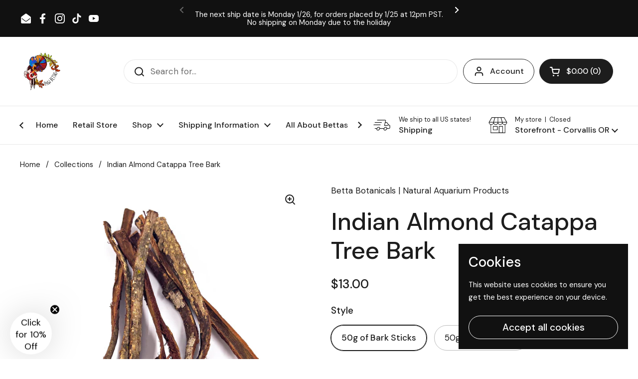

--- FILE ---
content_type: text/javascript
request_url: https://cdn.shopify.com/extensions/019bd903-56dc-7856-adda-22477f706bb3/pify-order-purchase-limit-303/assets/pol_zip_p.min.js
body_size: 52728
content:
const pol_a3={TITLE:" ",en:{ORDER:{MIN_TOTAL_AMOUNT:"Order total below minimum. Min: {minTotalAmount} {currencyCode}, Current: {currentAmount} {currencyCode}.",MAX_TOTAL_AMOUNT:"Order total above maximum. Max: {maxTotalAmount} {currencyCode}, Current: {currentAmount} {currencyCode}.",MIN_TOTAL_WEIGHT:"Order weight below minimum. Min: {minTotalWeight} {weightUnit}, Current: {currentWeight} {weightUnit}.",MIN_TOTAL_QUANTITY:"Order quantity below minimum. Min: {minTotalQuantity}, Current: {currentTotalQuantity}.",MAX_TOTAL_QUANTITY:"Order quantity above maximum. Max: {maxTotalQuantity}, Current: {currentTotalQuantity}.",TOTAL_QUANTITY_MULTIPLE:"Order quantity must be multiple of {totalQuantityMultiple}. Current: {currentTotalQuantity}.",MAX_TOTAL_WEIGHT:"Order weight above maximum. Max: {maxTotalWeight} {weightUnit}, Current: {currentWeight} {weightUnit}.",MIN_TOTAL_PRODUCTS:"Need ≥ {minTotalProducts} unique products. Current: {currentTotalProducts}.",MAX_TOTAL_PRODUCTS:"Unique products above maximum. Max: {maxTotalProducts}, Current: {currentTotalProducts}.",TOTAL_PRODUCTS_MULTIPLE:"Unique products must be multiple of {totalProductsMultiple}. Current: {currentTotalProducts}.",MIN_TOTAL_VARIANTS:"Need ≥ {minTotalVariants} variants. Current: {currentTotalVariants}.",MAX_TOTAL_VARIANTS:"Variants above maximum. Max: {maxTotalVariants}, Current: {currentTotalVariants}.",TOTAL_VARIANTS_MULTIPLE:"Variants must be multiple of {totalVariantsMultiple}. Current: {currentTotalVariants}.",MIN_ORDER_AMOUNT_FOR_NO_LIMITS:"Order total must reach {minOrderAmountForNoLimits} {currencyCode} to remove purchase limits. Current: {currentOrderAmount} {currencyCode}."},COLLECTION:{MIN_TOTAL_QUANTITY:'Collection "{collectionTitle}": quantity below minimum. Min: {minTotalQuantity}, Current: {currentTotalQuantity}.',MAX_TOTAL_QUANTITY:'Collection "{collectionTitle}": quantity above maximum. Max: {maxTotalQuantity}, Current: {currentTotalQuantity}.',TOTAL_QUANTITY_MULTIPLE:'Collection "{collectionTitle}": quantity must be multiple of {totalQuantityMultiple}. Current: {currentTotalQuantity}.'},PRODUCT:{MIN_QUANTITY_PER_PRODUCT:'Quantity for "{productTitle}" below minimum. Min: {minQuantityPerProduct}, Current: {currentQuantity}.',MAX_QUANTITY_PER_PRODUCT:'Quantity for "{productTitle}" above maximum. Max: {maxQuantityPerProduct}, Current: {currentQuantity}.',QUANTITY_MULTIPLE_PER_PRODUCT:'Quantity for "{productTitle}" must be multiple of {quantityMultiplePerProduct}. Current: {currentQuantity}.',MIN_QUANTITY_PER_VARIANT:'Quantity for "{productTitle} - {variantTitle}" below minimum. Min: {minQuantityPerVariant}, Current: {currentQuantity}.',MAX_QUANTITY_PER_VARIANT:'Quantity for "{productTitle} - {variantTitle}" above maximum. Max: {maxQuantityPerVariant}, Current: {currentQuantity}.',QUANTITY_MULTIPLE_PER_VARIANT:'Quantity for "{productTitle} - {variantTitle}" must be multiple of {quantityMultiplePerVariant}. Current: {currentQuantity}.',MIN_TOTAL_VARIANTS_PER_PRODUCT:'Variants for "{productTitle}" below minimum. Min: {minTotalVariantsPerProduct}, Current: {currentTotalVariants}.',MAX_TOTAL_VARIANTS_PER_PRODUCT:'Variants for "{productTitle}" above maximum. Max: {maxTotalVariantsPerProduct}, Current: {currentTotalVariants}.',PRODUCT_VARIANT_TOTAL_MULTIPLE:'Variants for "{productTitle}" must be multiple of {productVariantTotalMultiple}. Current: {currentTotalVariants}.'}},es:{ORDER:{MIN_TOTAL_AMOUNT:"El total del pedido está por debajo del mínimo. Mín: {minTotalAmount} {currencyCode}, Actual: {currentAmount} {currencyCode}.",MAX_TOTAL_AMOUNT:"El total del pedido excede el máximo. Máx: {maxTotalAmount} {currencyCode}, Actual: {currentAmount} {currencyCode}.",MIN_TOTAL_WEIGHT:"El peso del pedido está por debajo del mínimo. Mín: {minTotalWeight} {weightUnit}, Actual: {currentWeight} {weightUnit}.",MIN_TOTAL_QUANTITY:"La cantidad del pedido está por debajo del mínimo. Mín: {minTotalQuantity}, Actual: {currentTotalQuantity}.",MAX_TOTAL_QUANTITY:"La cantidad del pedido excede el máximo. Máx: {maxTotalQuantity}, Actual: {currentTotalQuantity}.",TOTAL_QUANTITY_MULTIPLE:"La cantidad del pedido debe ser múltiplo de {totalQuantityMultiple}. Actual: {currentTotalQuantity}.",MAX_TOTAL_WEIGHT:"El peso del pedido excede el máximo. Máx: {maxTotalWeight} {weightUnit}, Actual: {currentWeight} {weightUnit}.",MIN_TOTAL_PRODUCTS:"Se necesitan ≥ {minTotalProducts} productos únicos. Actual: {currentTotalProducts}.",MAX_TOTAL_PRODUCTS:"Los productos únicos exceden el máximo. Máx: {maxTotalProducts}, Actual: {currentTotalProducts}.",TOTAL_PRODUCTS_MULTIPLE:"Los productos únicos deben ser múltiplos de {totalProductsMultiple}. Actual: {currentTotalProducts}.",MIN_TOTAL_VARIANTS:"Se necesitan ≥ {minTotalVariants} variantes. Actual: {currentTotalVariants}.",MAX_TOTAL_VARIANTS:"Las variantes exceden el máximo. Máx: {maxTotalVariants}, Actual: {currentTotalVariants}.",TOTAL_VARIANTS_MULTIPLE:"Las variantes deben ser múltiplos de {totalVariantsMultiple}. Actual: {currentTotalVariants}.",MIN_ORDER_AMOUNT_FOR_NO_LIMITS:"El total del pedido debe alcanzar {minOrderAmountForNoLimits} {currencyCode} para eliminar los límites de compra. Actual: {currentOrderAmount} {currencyCode}."},COLLECTION:{MIN_TOTAL_QUANTITY:'La colección "{collectionTitle}": la cantidad está por debajo del mínimo. Mín: {minTotalQuantity}, Actual: {currentTotalQuantity}.',MAX_TOTAL_QUANTITY:'La colección "{collectionTitle}": la cantidad excede el máximo. Máx: {maxTotalQuantity}, Actual: {currentTotalQuantity}.',TOTAL_QUANTITY_MULTIPLE:'La colección "{collectionTitle}": la cantidad debe ser múltiplo de {totalQuantityMultiple}. Actual: {currentTotalQuantity}.'},PRODUCT:{MIN_QUANTITY_PER_PRODUCT:'La cantidad de "{productTitle}" está por debajo del mínimo. Mín: {minQuantityPerProduct}, Actual: {currentQuantity}.',MAX_QUANTITY_PER_PRODUCT:'La cantidad de "{productTitle}" excede el máximo. Máx: {maxQuantityPerProduct}, Actual: {currentQuantity}.',QUANTITY_MULTIPLE_PER_PRODUCT:'La cantidad de "{productTitle}" debe ser múltiplo de {quantityMultiplePerProduct}. Actual: {currentQuantity}.',MIN_QUANTITY_PER_VARIANT:'La cantidad de "{productTitle} - {variantTitle}" está por debajo del mínimo. Mín: {minQuantityPerVariant}, Actual: {currentQuantity}.',MAX_QUANTITY_PER_VARIANT:'La cantidad de "{productTitle} - {variantTitle}" excede el máximo. Máx: {maxQuantityPerVariant}, Actual: {currentQuantity}.',QUANTITY_MULTIPLE_PER_VARIANT:'La cantidad de "{productTitle} - {variantTitle}" debe ser múltiplo de {quantityMultiplePerVariant}. Actual: {currentQuantity}.',MIN_TOTAL_VARIANTS_PER_PRODUCT:'Las variantes de "{productTitle}" están por debajo del mínimo. Mín: {minTotalVariantsPerProduct}, Actual: {currentTotalVariants}.',MAX_TOTAL_VARIANTS_PER_PRODUCT:'Las variantes de "{productTitle}" exceden el máximo. Máx: {maxTotalVariantsPerProduct}, Actual: {currentTotalVariants}.',PRODUCT_VARIANT_TOTAL_MULTIPLE:'Las variantes de "{productTitle}" deben ser múltiplos de {productVariantTotalMultiple}. Actual: {currentTotalVariants}.'}},fr:{ORDER:{MIN_TOTAL_AMOUNT:"Le total de la commande est inférieur au minimum. Min: {minTotalAmount} {currencyCode}, Actuel: {currentAmount} {currencyCode}.",MAX_TOTAL_AMOUNT:"Le total de la commande dépasse le maximum. Max: {maxTotalAmount} {currencyCode}, Actuel: {currentAmount} {currencyCode}.",MIN_TOTAL_WEIGHT:"Le poids de la commande est inférieur au minimum. Min: {minTotalWeight} {weightUnit}, Actuel: {currentWeight} {weightUnit}.",MIN_TOTAL_QUANTITY:"La quantité de la commande est inférieure au minimum. Min: {minTotalQuantity}, Actuel: {currentTotalQuantity}.",MAX_TOTAL_QUANTITY:"La quantité de la commande dépasse le maximum. Max: {maxTotalQuantity}, Actuel: {currentTotalQuantity}.",TOTAL_QUANTITY_MULTIPLE:"La quantité de la commande doit être un multiple de {totalQuantityMultiple}. Actuel: {currentTotalQuantity}.",MAX_TOTAL_WEIGHT:"Le poids de la commande dépasse le maximum. Max: {maxTotalWeight} {weightUnit}, Actuel: {currentWeight} {weightUnit}.",MIN_TOTAL_PRODUCTS:"Besoin de ≥ {minTotalProducts} produits uniques. Actuel: {currentTotalProducts}.",MAX_TOTAL_PRODUCTS:"Les produits uniques dépassent le maximum. Max: {maxTotalProducts}, Actuel: {currentTotalProducts}.",TOTAL_PRODUCTS_MULTIPLE:"Les produits uniques doivent être un multiple de {totalProductsMultiple}. Actuel: {currentTotalProducts}.",MIN_TOTAL_VARIANTS:"Besoin de ≥ {minTotalVariants} variantes. Actuel: {currentTotalVariants}.",MAX_TOTAL_VARIANTS:"Les variantes dépassent le maximum. Max: {maxTotalVariants}, Actuel: {currentTotalVariants}.",TOTAL_VARIANTS_MULTIPLE:"Les variantes doivent être un multiple de {totalVariantsMultiple}. Actuel: {currentTotalVariants}.",MIN_ORDER_AMOUNT_FOR_NO_LIMITS:"Le total de la commande doit atteindre {minOrderAmountForNoLimits} {currencyCode} pour supprimer les limites d'achat. Actuel: {currentOrderAmount} {currencyCode}."},COLLECTION:{MIN_TOTAL_QUANTITY:'La collection "{collectionTitle}": la quantité est inférieure au minimum. Min: {minTotalQuantity}, Actuel: {currentTotalQuantity}.',MAX_TOTAL_QUANTITY:'La collection "{collectionTitle}": la quantité dépasse le maximum. Max: {maxTotalQuantity}, Actuel: {currentTotalQuantity}.',TOTAL_QUANTITY_MULTIPLE:'La collection "{collectionTitle}": la quantité doit être un multiple de {totalQuantityMultiple}. Actuel: {currentTotalQuantity}.'},PRODUCT:{MIN_QUANTITY_PER_PRODUCT:'La quantité pour "{productTitle}" est inférieure au minimum. Min: {minQuantityPerProduct}, Actuel: {currentQuantity}.',MAX_QUANTITY_PER_PRODUCT:'La quantité pour "{productTitle}" dépasse le maximum. Max: {maxQuantityPerProduct}, Actuel: {currentQuantity}.',QUANTITY_MULTIPLE_PER_PRODUCT:'La quantité pour "{productTitle}" doit être un multiple de {quantityMultiplePerProduct}. Actuel: {currentQuantity}.',MIN_QUANTITY_PER_VARIANT:'La quantité pour "{productTitle} - {variantTitle}" est inférieure au minimum. Min: {minQuantityPerVariant}, Actuel: {currentQuantity}.',MAX_QUANTITY_PER_VARIANT:'La quantité pour "{productTitle} - {variantTitle}" dépasse le maximum. Max: {maxQuantityPerVariant}, Actuel: {currentQuantity}.',QUANTITY_MULTIPLE_PER_VARIANT:'La quantité pour "{productTitle} - {variantTitle}" doit être un multiple de {quantityMultiplePerVariant}. Actuel: {currentQuantity}.',MIN_TOTAL_VARIANTS_PER_PRODUCT:'Les variantes de "{productTitle}" sont inférieures au minimum. Min: {minTotalVariantsPerProduct}, Actuel: {currentTotalVariants}.',MAX_TOTAL_VARIANTS_PER_PRODUCT:'Les variantes de "{productTitle}" dépassent le maximum. Max: {maxTotalVariantsPerProduct}, Actuel: {currentTotalVariants}.',PRODUCT_VARIANT_TOTAL_MULTIPLE:'Les variantes de "{productTitle}" doivent être un multiple de {productVariantTotalMultiple}. Actuel: {currentTotalVariants}.'}},de:{ORDER:{MIN_TOTAL_AMOUNT:"Der Bestellwert liegt unter dem Mindestbetrag. Min: {minTotalAmount} {currencyCode}, Aktuell: {currentAmount} {currencyCode}.",MAX_TOTAL_AMOUNT:"Der Bestellwert überschreitet den Höchstbetrag. Max: {maxTotalAmount} {currencyCode}, Aktuell: {currentAmount} {currencyCode}.",MIN_TOTAL_WEIGHT:"Das Gewicht der Bestellung liegt unter dem Mindestgewicht. Min: {minTotalWeight} {weightUnit}, Aktuell: {currentWeight} {weightUnit}.",MIN_TOTAL_QUANTITY:"Die Bestellmenge liegt unter der Mindestmenge. Min: {minTotalQuantity}, Aktuell: {currentTotalQuantity}.",MAX_TOTAL_QUANTITY:"Die Bestellmenge überschreitet die Höchstmenge. Max: {maxTotalQuantity}, Aktuell: {currentTotalQuantity}.",TOTAL_QUANTITY_MULTIPLE:"Die Bestellmenge muss ein Vielfaches von {totalQuantityMultiple} sein. Aktuell: {currentTotalQuantity}.",MAX_TOTAL_WEIGHT:"Das Gewicht der Bestellung überschreitet das Höchstgewicht. Max: {maxTotalWeight} {weightUnit}, Aktuell: {currentWeight} {weightUnit}.",MIN_TOTAL_PRODUCTS:"Es werden ≥ {minTotalProducts} einzigartige Produkte benötigt. Aktuell: {currentTotalProducts}.",MAX_TOTAL_PRODUCTS:"Die Anzahl der einzigartigen Produkte überschreitet das Maximum. Max: {maxTotalProducts}, Aktuell: {currentTotalProducts}.",TOTAL_PRODUCTS_MULTIPLE:"Die Anzahl der einzigartigen Produkte muss ein Vielfaches von {totalProductsMultiple} sein. Aktuell: {currentTotalProducts}.",MIN_TOTAL_VARIANTS:"Es werden ≥ {minTotalVariants} Varianten benötigt. Aktuell: {currentTotalVariants}.",MAX_TOTAL_VARIANTS:"Die Anzahl der Varianten überschreitet das Maximum. Max: {maxTotalVariants}, Aktuell: {currentTotalVariants}.",TOTAL_VARIANTS_MULTIPLE:"Die Anzahl der Varianten muss ein Vielfaches von {totalVariantsMultiple} sein. Aktuell: {currentTotalVariants}.",MIN_ORDER_AMOUNT_FOR_NO_LIMITS:"Der Bestellwert muss {minOrderAmountForNoLimits} {currencyCode} erreichen, um die Kaufbeschränkungen zu entfernen. Aktuell: {currentOrderAmount} {currencyCode}."},COLLECTION:{MIN_TOTAL_QUANTITY:'Die Sammlung "{collectionTitle}": Die Menge liegt unter dem Mindestwert. Min: {minTotalQuantity}, Aktuell: {currentTotalQuantity}.',MAX_TOTAL_QUANTITY:'Die Sammlung "{collectionTitle}": Die Menge überschreitet den Höchstwert. Max: {maxTotalQuantity}, Aktuell: {currentTotalQuantity}.',TOTAL_QUANTITY_MULTIPLE:'Die Sammlung "{collectionTitle}": Die Menge muss ein Vielfaches von {totalQuantityMultiple} sein. Aktuell: {currentTotalQuantity}.'},PRODUCT:{MIN_QUANTITY_PER_PRODUCT:'Die Menge für "{productTitle}" liegt unter dem Mindestwert. Min: {minQuantityPerProduct}, Aktuell: {currentQuantity}.',MAX_QUANTITY_PER_PRODUCT:'Die Menge für "{productTitle}" überschreitet den Höchstwert. Max: {maxQuantityPerProduct}, Aktuell: {currentQuantity}.',QUANTITY_MULTIPLE_PER_PRODUCT:'Die Menge für "{productTitle}" muss ein Vielfaches von {quantityMultiplePerProduct} sein. Aktuell: {currentQuantity}.',MIN_QUANTITY_PER_VARIANT:'Die Menge für "{productTitle} - {variantTitle}" liegt unter dem Mindestwert. Min: {minQuantityPerVariant}, Aktuell: {currentQuantity}.',MAX_QUANTITY_PER_VARIANT:'Die Menge für "{productTitle} - {variantTitle}" überschreitet den Höchstwert. Max: {maxQuantityPerVariant}, Aktuell: {currentQuantity}.',QUANTITY_MULTIPLE_PER_VARIANT:'Die Menge für "{productTitle} - {variantTitle}" muss ein Vielfaches von {quantityMultiplePerVariant} sein. Aktuell: {currentQuantity}.',MIN_TOTAL_VARIANTS_PER_PRODUCT:'Die Varianten für "{productTitle}" liegen unter dem Mindestwert. Min: {minTotalVariantsPerProduct}, Aktuell: {currentTotalVariants}.',MAX_TOTAL_VARIANTS_PER_PRODUCT:'Die Varianten für "{productTitle}" überschreiten den Höchstwert. Max: {maxTotalVariantsPerProduct}, Aktuell: {currentTotalVariants}.',PRODUCT_VARIANT_TOTAL_MULTIPLE:'Die Varianten für "{productTitle}" müssen ein Vielfaches von {productVariantTotalMultiple} sein. Aktuell: {currentTotalVariants}.'}},pt_br:{ORDER:{MIN_TOTAL_AMOUNT:"O total do pedido está abaixo do valor mínimo. Mín: {minTotalAmount} {currencyCode}, Atual: {currentAmount} {currencyCode}.",MAX_TOTAL_AMOUNT:"O total do pedido excede o valor máximo. Máx: {maxTotalAmount} {currencyCode}, Atual: {currentAmount} {currencyCode}.",MIN_TOTAL_WEIGHT:"O peso do pedido está abaixo do peso mínimo. Mín: {minTotalWeight} {weightUnit}, Atual: {currentWeight} {weightUnit}.",MIN_TOTAL_QUANTITY:"A quantidade do pedido está abaixo da quantidade mínima. Mín: {minTotalQuantity}, Atual: {currentTotalQuantity}.",MAX_TOTAL_QUANTITY:"A quantidade do pedido excede a quantidade máxima. Máx: {maxTotalQuantity}, Atual: {currentTotalQuantity}.",TOTAL_QUANTITY_MULTIPLE:"A quantidade do pedido deve ser um múltiplo de {totalQuantityMultiple}. Atual: {currentTotalQuantity}.",MAX_TOTAL_WEIGHT:"O peso do pedido excede o peso máximo. Máx: {maxTotalWeight} {weightUnit}, Atual: {currentWeight} {weightUnit}.",MIN_TOTAL_PRODUCTS:"É necessário ≥ {minTotalProducts} produtos únicos. Atual: {currentTotalProducts}.",MAX_TOTAL_PRODUCTS:"Os produtos únicos excedem o máximo. Máx: {maxTotalProducts}, Atual: {currentTotalProducts}.",TOTAL_PRODUCTS_MULTIPLE:"Os produtos únicos devem ser um múltiplo de {totalProductsMultiple}. Atual: {currentTotalProducts}.",MIN_TOTAL_VARIANTS:"É necessário ≥ {minTotalVariants} variantes. Atual: {currentTotalVariants}.",MAX_TOTAL_VARIANTS:"As variantes excedem o máximo. Máx: {maxTotalVariants}, Atual: {currentTotalVariants}.",TOTAL_VARIANTS_MULTIPLE:"As variantes devem ser um múltiplo de {totalVariantsMultiple}. Atual: {currentTotalVariants}.",MIN_ORDER_AMOUNT_FOR_NO_LIMITS:"O total do pedido deve atingir {minOrderAmountForNoLimits} {currencyCode} para remover os limites de compra. Atual: {currentOrderAmount} {currencyCode}."},COLLECTION:{MIN_TOTAL_QUANTITY:'A coleção "{collectionTitle}": a quantidade está abaixo do mínimo. Mín: {minTotalQuantity}, Atual: {currentTotalQuantity}.',MAX_TOTAL_QUANTITY:'A coleção "{collectionTitle}": a quantidade excede o máximo. Máx: {maxTotalQuantity}, Atual: {currentTotalQuantity}.',TOTAL_QUANTITY_MULTIPLE:'A coleção "{collectionTitle}": a quantidade deve ser um múltiplo de {totalQuantityMultiple}. Atual: {currentTotalQuantity}.'},PRODUCT:{MIN_QUANTITY_PER_PRODUCT:'A quantidade para "{productTitle}" está abaixo do mínimo. Mín: {minQuantityPerProduct}, Atual: {currentQuantity}.',MAX_QUANTITY_PER_PRODUCT:'A quantidade para "{productTitle}" excede o máximo. Máx: {maxQuantityPerProduct}, Atual: {currentQuantity}.',QUANTITY_MULTIPLE_PER_PRODUCT:'A quantidade para "{productTitle}" deve ser um múltiplo de {quantityMultiplePerProduct}. Atual: {currentQuantity}.',MIN_QUANTITY_PER_VARIANT:'A quantidade para "{productTitle} - {variantTitle}" está abaixo do mínimo. Mín: {minQuantityPerVariant}, Atual: {currentQuantity}.',MAX_QUANTITY_PER_VARIANT:'A quantidade para "{productTitle} - {variantTitle}" excede o máximo. Máx: {maxQuantityPerVariant}, Atual: {currentQuantity}.',QUANTITY_MULTIPLE_PER_VARIANT:'A quantidade para "{productTitle} - {variantTitle}" deve ser um múltiplo de {quantityMultiplePerVariant}. Atual: {currentQuantity}.',MIN_TOTAL_VARIANTS_PER_PRODUCT:'As variantes para "{productTitle}" estão abaixo do mínimo. Mín: {minTotalVariantsPerProduct}, Atual: {currentTotalVariants}.',MAX_TOTAL_VARIANTS_PER_PRODUCT:'As variantes para "{productTitle}" excedem o máximo. Máx: {maxTotalVariantsPerProduct}, Atual: {currentTotalVariants}.',PRODUCT_VARIANT_TOTAL_MULTIPLE:'As variantes para "{productTitle}" devem ser um múltiplo de {productVariantTotalMultiple}. Atual: {currentTotalVariants}.'}},pt_pt:{ORDER:{MIN_TOTAL_AMOUNT:"O total do pedido está abaixo do valor mínimo. Mín: {minTotalAmount} {currencyCode}, Atual: {currentAmount} {currencyCode}.",MAX_TOTAL_AMOUNT:"O total do pedido excede o valor máximo. Máx: {maxTotalAmount} {currencyCode}, Atual: {currentAmount} {currencyCode}.",MIN_TOTAL_WEIGHT:"O peso do pedido está abaixo do peso mínimo. Mín: {minTotalWeight} {weightUnit}, Atual: {currentWeight} {weightUnit}.",MIN_TOTAL_QUANTITY:"A quantidade do pedido está abaixo da quantidade mínima. Mín: {minTotalQuantity}, Atual: {currentTotalQuantity}.",MAX_TOTAL_QUANTITY:"A quantidade do pedido excede a quantidade máxima. Máx: {maxTotalQuantity}, Atual: {currentTotalQuantity}.",TOTAL_QUANTITY_MULTIPLE:"A quantidade do pedido deve ser múltiplo de {totalQuantityMultiple}. Atual: {currentTotalQuantity}.",MAX_TOTAL_WEIGHT:"O peso do pedido excede o peso máximo. Máx: {maxTotalWeight} {weightUnit}, Atual: {currentWeight} {weightUnit}.",MIN_TOTAL_PRODUCTS:"É necessário ≥ {minTotalProducts} produtos únicos. Atual: {currentTotalProducts}.",MAX_TOTAL_PRODUCTS:"Os produtos únicos excedem o máximo. Máx: {maxTotalProducts}, Atual: {currentTotalProducts}.",TOTAL_PRODUCTS_MULTIPLE:"Os produtos únicos devem ser múltiplos de {totalProductsMultiple}. Atual: {currentTotalProducts}.",MIN_TOTAL_VARIANTS:"É necessário ≥ {minTotalVariants} variantes. Atual: {currentTotalVariants}.",MAX_TOTAL_VARIANTS:"As variantes excedem o máximo. Máx: {maxTotalVariants}, Atual: {currentTotalVariants}.",TOTAL_VARIANTS_MULTIPLE:"As variantes devem ser múltiplos de {totalVariantsMultiple}. Atual: {currentTotalVariants}.",MIN_ORDER_AMOUNT_FOR_NO_LIMITS:"O total do pedido deve atingir {minOrderAmountForNoLimits} {currencyCode} para remover os limites de compra. Atual: {currentOrderAmount} {currencyCode}."},COLLECTION:{MIN_TOTAL_QUANTITY:'A coleção "{collectionTitle}": a quantidade está abaixo do mínimo. Mín: {minTotalQuantity}, Atual: {currentTotalQuantity}.',MAX_TOTAL_QUANTITY:'A coleção "{collectionTitle}": a quantidade excede o máximo. Máx: {maxTotalQuantity}, Atual: {currentTotalQuantity}.',TOTAL_QUANTITY_MULTIPLE:'A coleção "{collectionTitle}": a quantidade deve ser múltiplo de {totalQuantityMultiple}. Atual: {currentTotalQuantity}.'},PRODUCT:{MIN_QUANTITY_PER_PRODUCT:'A quantidade para "{productTitle}" está abaixo do mínimo. Mín: {minQuantityPerProduct}, Atual: {currentQuantity}.',MAX_QUANTITY_PER_PRODUCT:'A quantidade para "{productTitle}" excede o máximo. Máx: {maxQuantityPerProduct}, Atual: {currentQuantity}.',QUANTITY_MULTIPLE_PER_PRODUCT:'A quantidade para "{productTitle}" deve ser múltiplo de {quantityMultiplePerProduct}. Atual: {currentQuantity}.',MIN_QUANTITY_PER_VARIANT:'A quantidade para "{productTitle} - {variantTitle}" está abaixo do mínimo. Mín: {minQuantityPerVariant}, Atual: {currentQuantity}.',MAX_QUANTITY_PER_VARIANT:'A quantidade para "{productTitle} - {variantTitle}" excede o máximo. Máx: {maxQuantityPerVariant}, Atual: {currentQuantity}.',QUANTITY_MULTIPLE_PER_VARIANT:'A quantidade para "{productTitle} - {variantTitle}" deve ser múltiplo de {quantityMultiplePerVariant}. Atual: {currentQuantity}.',MIN_TOTAL_VARIANTS_PER_PRODUCT:'As variantes para "{productTitle}" estão abaixo do mínimo. Mín: {minTotalVariantsPerProduct}, Atual: {currentTotalVariants}.',MAX_TOTAL_VARIANTS_PER_PRODUCT:'As variantes para "{productTitle}" excedem o máximo. Máx: {maxTotalVariantsPerProduct}, Atual: {currentTotalVariants}.',PRODUCT_VARIANT_TOTAL_MULTIPLE:'As variantes para "{productTitle}" devem ser múltiplos de {productVariantTotalMultiple}. Atual: {currentTotalVariants}.'}},nl:{ORDER:{MIN_TOTAL_AMOUNT:"Het totaal van de bestelling ligt onder het minimum. Min: {minTotalAmount} {currencyCode}, Heden: {currentAmount} {currencyCode}.",MAX_TOTAL_AMOUNT:"Het totaal van de bestelling overschrijdt het maximum. Max: {maxTotalAmount} {currencyCode}, Heden: {currentAmount} {currencyCode}.",MIN_TOTAL_WEIGHT:"Het gewicht van de bestelling ligt onder het minimum. Min: {minTotalWeight} {weightUnit}, Heden: {currentWeight} {weightUnit}.",MIN_TOTAL_QUANTITY:"De hoeveelheid van de bestelling ligt onder het minimum. Min: {minTotalQuantity}, Heden: {currentTotalQuantity}.",MAX_TOTAL_QUANTITY:"De hoeveelheid van de bestelling overschrijdt het maximum. Max: {maxTotalQuantity}, Heden: {currentTotalQuantity}.",TOTAL_QUANTITY_MULTIPLE:"De hoeveelheid van de bestelling moet een veelvoud zijn van {totalQuantityMultiple}. Heden: {currentTotalQuantity}.",MAX_TOTAL_WEIGHT:"Het gewicht van de bestelling overschrijdt het maximum. Max: {maxTotalWeight} {weightUnit}, Heden: {currentWeight} {weightUnit}.",MIN_TOTAL_PRODUCTS:"Er zijn ≥ {minTotalProducts} unieke producten vereist. Heden: {currentTotalProducts}.",MAX_TOTAL_PRODUCTS:"Het aantal unieke producten overschrijdt het maximum. Max: {maxTotalProducts}, Heden: {currentTotalProducts}.",TOTAL_PRODUCTS_MULTIPLE:"Het aantal unieke producten moet een veelvoud zijn van {totalProductsMultiple}. Heden: {currentTotalProducts}.",MIN_TOTAL_VARIANTS:"Er zijn ≥ {minTotalVariants} varianten vereist. Heden: {currentTotalVariants}.",MAX_TOTAL_VARIANTS:"Het aantal varianten overschrijdt het maximum. Max: {maxTotalVariants}, Heden: {currentTotalVariants}.",TOTAL_VARIANTS_MULTIPLE:"Het aantal varianten moet een veelvoud zijn van {totalVariantsMultiple}. Heden: {currentTotalVariants}.",MIN_ORDER_AMOUNT_FOR_NO_LIMITS:"Het totaal van de bestelling moet {minOrderAmountForNoLimits} {currencyCode} bereiken om aankoopbeperkingen te verwijderen. Heden: {currentOrderAmount} {currencyCode}."},COLLECTION:{MIN_TOTAL_QUANTITY:'De collectie "{collectionTitle}": de hoeveelheid ligt onder het minimum. Min: {minTotalQuantity}, Heden: {currentTotalQuantity}.',MAX_TOTAL_QUANTITY:'De collectie "{collectionTitle}": de hoeveelheid overschrijdt het maximum. Max: {maxTotalQuantity}, Heden: {currentTotalQuantity}.',TOTAL_QUANTITY_MULTIPLE:'De collectie "{collectionTitle}": de hoeveelheid moet een veelvoud zijn van {totalQuantityMultiple}. Heden: {currentTotalQuantity}.'},PRODUCT:{MIN_QUANTITY_PER_PRODUCT:'De hoeveelheid voor "{productTitle}" ligt onder het minimum. Min: {minQuantityPerProduct}, Heden: {currentQuantity}.',MAX_QUANTITY_PER_PRODUCT:'De hoeveelheid voor "{productTitle}" overschrijdt het maximum. Max: {maxQuantityPerProduct}, Heden: {currentQuantity}.',QUANTITY_MULTIPLE_PER_PRODUCT:'De hoeveelheid voor "{productTitle}" moet een veelvoud zijn van {quantityMultiplePerProduct}. Heden: {currentQuantity}.',MIN_QUANTITY_PER_VARIANT:'De hoeveelheid voor "{productTitle} - {variantTitle}" ligt onder het minimum. Min: {minQuantityPerVariant}, Heden: {currentQuantity}.',MAX_QUANTITY_PER_VARIANT:'De hoeveelheid voor "{productTitle} - {variantTitle}" overschrijdt het maximum. Max: {maxQuantityPerVariant}, Heden: {currentQuantity}.',QUANTITY_MULTIPLE_PER_VARIANT:'De hoeveelheid voor "{productTitle} - {variantTitle}" moet een veelvoud zijn van {quantityMultiplePerVariant}. Heden: {currentQuantity}.',MIN_TOTAL_VARIANTS_PER_PRODUCT:'De varianten voor "{productTitle}" liggen onder het minimum. Min: {minTotalVariantsPerProduct}, Heden: {currentTotalVariants}.',MAX_TOTAL_VARIANTS_PER_PRODUCT:'De varianten voor "{productTitle}" overschrijden het maximum. Max: {maxTotalVariantsPerProduct}, Heden: {currentTotalVariants}.',PRODUCT_VARIANT_TOTAL_MULTIPLE:'De varianten voor "{productTitle}" moeten een veelvoud zijn van {productVariantTotalMultiple}. Heden: {currentTotalVariants}.'}},af:{ORDER:{MIN_TOTAL_AMOUNT:"Die totale bestelling is onder die minimum. Min: {minTotalAmount} {currencyCode}, Heden: {currentAmount} {currencyCode}.",MAX_TOTAL_AMOUNT:"Die totale bestelling oorskry die maksimum. Max: {maxTotalAmount} {currencyCode}, Heden: {currentAmount} {currencyCode}.",MIN_TOTAL_WEIGHT:"Die gewig van die bestelling is onder die minimum. Min: {minTotalWeight} {weightUnit}, Heden: {currentWeight} {weightUnit}.",MIN_TOTAL_QUANTITY:"Die hoeveelheid van die bestelling is onder die minimum. Min: {minTotalQuantity}, Heden: {currentTotalQuantity}.",MAX_TOTAL_QUANTITY:"Die hoeveelheid van die bestelling oorskry die maksimum. Max: {maxTotalQuantity}, Heden: {currentTotalQuantity}.",TOTAL_QUANTITY_MULTIPLE:"Die hoeveelheid van die bestelling moet 'n veelvoud wees van {totalQuantityMultiple}. Heden: {currentTotalQuantity}.",MAX_TOTAL_WEIGHT:"Die gewig van die bestelling oorskry die maksimum. Max: {maxTotalWeight} {weightUnit}, Heden: {currentWeight} {weightUnit}.",MIN_TOTAL_PRODUCTS:"Daar is ≥ {minTotalProducts} unieke produkte benodig. Heden: {currentTotalProducts}.",MAX_TOTAL_PRODUCTS:"Die aantal unieke produkte oorskry die maksimum. Max: {maxTotalProducts}, Heden: {currentTotalProducts}.",TOTAL_PRODUCTS_MULTIPLE:"Die aantal unieke produkte moet 'n veelvoud wees van {totalProductsMultiple}. Heden: {currentTotalProducts}.",MIN_TOTAL_VARIANTS:"Daar is ≥ {minTotalVariants} variëteite benodig. Heden: {currentTotalVariants}.",MAX_TOTAL_VARIANTS:"Die aantal variëteite oorskry die maksimum. Max: {maxTotalVariants}, Heden: {currentTotalVariants}.",TOTAL_VARIANTS_MULTIPLE:"Die aantal variëteite moet 'n veelvoud wees van {totalVariantsMultiple}. Heden: {currentTotalVariants}.",MIN_ORDER_AMOUNT_FOR_NO_LIMITS:"Die totale bestelling moet {minOrderAmountForNoLimits} {currencyCode} bereik om die koopbeperkings te verwyder. Heden: {currentOrderAmount} {currencyCode}."},COLLECTION:{MIN_TOTAL_QUANTITY:'Die versameling "{collectionTitle}": die hoeveelheid is onder die minimum. Min: {minTotalQuantity}, Heden: {currentTotalQuantity}.',MAX_TOTAL_QUANTITY:'Die versameling "{collectionTitle}": die hoeveelheid oorskry die maksimum. Max: {maxTotalQuantity}, Heden: {currentTotalQuantity}.',TOTAL_QUANTITY_MULTIPLE:'Die versameling "{collectionTitle}": die hoeveelheid moet \'n veelvoud wees van {totalQuantityMultiple}. Heden: {currentTotalQuantity}.'},PRODUCT:{MIN_QUANTITY_PER_PRODUCT:'Die hoeveelheid vir "{productTitle}" is onder die minimum. Min: {minQuantityPerProduct}, Heden: {currentQuantity}.',MAX_QUANTITY_PER_PRODUCT:'Die hoeveelheid vir "{productTitle}" oorskry die maksimum. Max: {maxQuantityPerProduct}, Heden: {currentQuantity}.',QUANTITY_MULTIPLE_PER_PRODUCT:'Die hoeveelheid vir "{productTitle}" moet \'n veelvoud wees van {quantityMultiplePerProduct}. Heden: {currentQuantity}.',MIN_QUANTITY_PER_VARIANT:'Die hoeveelheid vir "{productTitle} - {variantTitle}" is onder die minimum. Min: {minQuantityPerVariant}, Heden: {currentQuantity}.',MAX_QUANTITY_PER_VARIANT:'Die hoeveelheid vir "{productTitle} - {variantTitle}" oorskry die maksimum. Max: {maxQuantityPerVariant}, Heden: {currentQuantity}.',QUANTITY_MULTIPLE_PER_VARIANT:'Die hoeveelheid vir "{productTitle} - {variantTitle}" moet \'n veelvoud wees van {quantityMultiplePerVariant}. Heden: {currentQuantity}.',MIN_TOTAL_VARIANTS_PER_PRODUCT:'Die variëteite vir "{productTitle}" is onder die minimum. Min: {minTotalVariantsPerProduct}, Heden: {currentTotalVariants}.',MAX_TOTAL_VARIANTS_PER_PRODUCT:'Die variëteite vir "{productTitle}" oorskry die maksimum. Max: {maxTotalVariantsPerProduct}, Heden: {currentTotalVariants}.',PRODUCT_VARIANT_TOTAL_MULTIPLE:'Die variëteite vir "{productTitle}" moet \'n veelvoud wees van {productVariantTotalMultiple}. Heden: {currentTotalVariants}.'}},zh:{ORDER:{MIN_TOTAL_AMOUNT:"訂單總金額低於最低限制。最低：{minTotalAmount} {currencyCode}，當前：{currentAmount} {currencyCode}。",MAX_TOTAL_AMOUNT:"訂單總金額超過最高限制。最高：{maxTotalAmount} {currencyCode}，當前：{currentAmount} {currencyCode}。",MIN_TOTAL_WEIGHT:"訂單總重量低於最低限制。最低：{minTotalWeight} {weightUnit}，當前：{currentWeight} {weightUnit}。",MIN_TOTAL_QUANTITY:"訂單商品總數量低於最低限制。最低：{minTotalQuantity}，當前：{currentTotalQuantity}。",MAX_TOTAL_QUANTITY:"訂單商品總數量超過最高限制。最高：{maxTotalQuantity}，當前：{currentTotalQuantity}。",TOTAL_QUANTITY_MULTIPLE:"訂單商品總數量必須為 {totalQuantityMultiple} 的倍數。當前：{currentTotalQuantity}。",MAX_TOTAL_WEIGHT:"訂單總重量超過最高限制。最高：{maxTotalWeight} {weightUnit}，當前：{currentWeight} {weightUnit}。",MIN_TOTAL_PRODUCTS:"需要至少 {minTotalProducts} 種不同商品。當前：{currentTotalProducts}。",MAX_TOTAL_PRODUCTS:"不同商品數量超過最高限制。最高：{maxTotalProducts}，當前：{currentTotalProducts}。",TOTAL_PRODUCTS_MULTIPLE:"不同商品數量必須為 {totalProductsMultiple} 的倍數。當前：{currentTotalProducts}。",MIN_TOTAL_VARIANTS:"需要至少 {minTotalVariants} 個變體。當前：{currentTotalVariants}。",MAX_TOTAL_VARIANTS:"變體數量超過最高限制。最高：{maxTotalVariants}，當前：{currentTotalVariants}。",TOTAL_VARIANTS_MULTIPLE:"變體數量必須為 {totalVariantsMultiple} 的倍數。當前：{currentTotalVariants}。",MIN_ORDER_AMOUNT_FOR_NO_LIMITS:"訂單金額需達到 {minOrderAmountForNoLimits} {currencyCode} 才能移除購買限制。當前：{currentOrderAmount} {currencyCode}。"},COLLECTION:{MIN_TOTAL_QUANTITY:"系列「{collectionTitle}」：數量低於最低限制。最低：{minTotalQuantity}，當前：{currentTotalQuantity}。",MAX_TOTAL_QUANTITY:"系列「{collectionTitle}」：數量超過最高限制。最高：{maxTotalQuantity}，當前：{currentTotalQuantity}。",TOTAL_QUANTITY_MULTIPLE:"系列「{collectionTitle}」：數量必須為 {totalQuantityMultiple} 的倍數。當前：{currentTotalQuantity}。"},PRODUCT:{MIN_QUANTITY_PER_PRODUCT:"「{productTitle}」的購買數量低於最低限制。最低：{minQuantityPerProduct}，當前：{currentQuantity}。",MAX_QUANTITY_PER_PRODUCT:"「{productTitle}」的購買數量超過最高限制。最高：{maxQuantityPerProduct}，當前：{currentQuantity}。",QUANTITY_MULTIPLE_PER_PRODUCT:"「{productTitle}」的購買數量必須為 {quantityMultiplePerProduct} 的倍數。當前：{currentQuantity}。",MIN_QUANTITY_PER_VARIANT:"「{productTitle} - {variantTitle}」的購買數量低於最低限制。最低：{minQuantityPerVariant}，當前：{currentQuantity}。",MAX_QUANTITY_PER_VARIANT:"「{productTitle} - {variantTitle}」的購買數量超過最高限制。最高：{maxQuantityPerVariant}，當前：{currentQuantity}。",QUANTITY_MULTIPLE_PER_VARIANT:"「{productTitle} - {variantTitle}」的購買數量必須為 {quantityMultiplePerVariant} 的倍數。當前：{currentQuantity}。",MIN_TOTAL_VARIANTS_PER_PRODUCT:"「{productTitle}」的變體數量低於最低限制。最低：{minTotalVariantsPerProduct}，當前：{currentTotalVariants}。",MAX_TOTAL_VARIANTS_PER_PRODUCT:"「{productTitle}」的變體數量超過最高限制。最高：{maxTotalVariantsPerProduct}，當前：{currentTotalVariants}。",PRODUCT_VARIANT_TOTAL_MULTIPLE:"「{productTitle}」的變體數量必須為 {productVariantTotalMultiple} 的倍數。當前：{currentTotalVariants}。"}},zh_cn:{ORDER:{MIN_TOTAL_AMOUNT:"订单总金额低于最低限制。最低：{minTotalAmount} {currencyCode}，当前：{currentAmount} {currencyCode}。",MAX_TOTAL_AMOUNT:"订单总金额超过最高限制。最高：{maxTotalAmount} {currencyCode}，当前：{currentAmount} {currencyCode}。",MIN_TOTAL_WEIGHT:"订单总重量低于最低限制。最低：{minTotalWeight} {weightUnit}，当前：{currentWeight} {weightUnit}。",MIN_TOTAL_QUANTITY:"订单商品总数量低于最低限制。最低：{minTotalQuantity}，当前：{currentTotalQuantity}。",MAX_TOTAL_QUANTITY:"订单商品总数量超过最高限制。最高：{maxTotalQuantity}，当前：{currentTotalQuantity}。",TOTAL_QUANTITY_MULTIPLE:"订单商品总数量必须为 {totalQuantityMultiple} 的倍数。当前：{currentTotalQuantity}。",MAX_TOTAL_WEIGHT:"订单总重量超过最高限制。最高：{maxTotalWeight} {weightUnit}，当前：{currentWeight} {weightUnit}。",MIN_TOTAL_PRODUCTS:"需要至少 {minTotalProducts} 个不同商品。当前：{currentTotalProducts}。",MAX_TOTAL_PRODUCTS:"不同商品数量超过最高限制。最高：{maxTotalProducts}，当前：{currentTotalProducts}。",TOTAL_PRODUCTS_MULTIPLE:"不同商品数量必须为 {totalProductsMultiple} 的倍数。当前：{currentTotalProducts}。",MIN_TOTAL_VARIANTS:"需要至少 {minTotalVariants} 个变体。当前：{currentTotalVariants}。",MAX_TOTAL_VARIANTS:"变体数量超过最高限制。最高：{maxTotalVariants}，当前：{currentTotalVariants}。",TOTAL_VARIANTS_MULTIPLE:"变体数量必须为 {totalVariantsMultiple} 的倍数。当前：{currentTotalVariants}。",MIN_ORDER_AMOUNT_FOR_NO_LIMITS:"订单金额需达到 {minOrderAmountForNoLimits} {currencyCode} 才能移除购买限制。当前：{currentOrderAmount} {currencyCode}。"},COLLECTION:{MIN_TOTAL_QUANTITY:'集合 "{collectionTitle}"：数量低于最低限制。最低：{minTotalQuantity}，当前：{currentTotalQuantity}。',MAX_TOTAL_QUANTITY:'集合 "{collectionTitle}"：数量超过最高限制。最高：{maxTotalQuantity}，当前：{currentTotalQuantity}。',TOTAL_QUANTITY_MULTIPLE:'集合 "{collectionTitle}"：数量必须为 {totalQuantityMultiple} 的倍数。当前：{currentTotalQuantity}。'},PRODUCT:{MIN_QUANTITY_PER_PRODUCT:'"{productTitle}" 的购买数量低于最低限制。最低：{minQuantityPerProduct}，当前：{currentQuantity}。',MAX_QUANTITY_PER_PRODUCT:'"{productTitle}" 的购买数量超过最高限制。最高：{maxQuantityPerProduct}，当前：{currentQuantity}。',QUANTITY_MULTIPLE_PER_PRODUCT:'"{productTitle}" 的购买数量必须为 {quantityMultiplePerProduct} 的倍数。当前：{currentQuantity}。',MIN_QUANTITY_PER_VARIANT:'"{productTitle} - {variantTitle}" 的购买数量低于最低限制。最低：{minQuantityPerVariant}，当前：{currentQuantity}。',MAX_QUANTITY_PER_VARIANT:'"{productTitle} - {variantTitle}" 的购买数量超过最高限制。最高：{maxQuantityPerVariant}，当前：{currentQuantity}。',QUANTITY_MULTIPLE_PER_VARIANT:'"{productTitle} - {variantTitle}" 的购买数量必须为 {quantityMultiplePerVariant} 的倍数。当前：{currentQuantity}。',MIN_TOTAL_VARIANTS_PER_PRODUCT:'"{productTitle}" 的变体数量低于最低限制。最低：{minTotalVariantsPerProduct}，当前：{currentTotalVariants}。',MAX_TOTAL_VARIANTS_PER_PRODUCT:'"{productTitle}" 的变体数量超过最高限制。最高：{maxTotalVariantsPerProduct}，当前：{currentTotalVariants}。',PRODUCT_VARIANT_TOTAL_MULTIPLE:'"{productTitle}" 的变体数量必须为 {productVariantTotalMultiple} 的倍数。当前：{currentTotalVariants}。'}},zh_tw:{ORDER:{MIN_TOTAL_AMOUNT:"訂單總金額低於最低限制。最低：{minTotalAmount} {currencyCode}，當前：{currentAmount} {currencyCode}。",MAX_TOTAL_AMOUNT:"訂單總金額超過最高限制。最高：{maxTotalAmount} {currencyCode}，當前：{currentAmount} {currencyCode}。",MIN_TOTAL_WEIGHT:"訂單總重量低於最低限制。最低：{minTotalWeight} {weightUnit}，當前：{currentWeight} {weightUnit}。",MIN_TOTAL_QUANTITY:"訂單商品總數量低於最低限制。最低：{minTotalQuantity}，當前：{currentTotalQuantity}。",MAX_TOTAL_QUANTITY:"訂單商品總數量超過最高限制。最高：{maxTotalQuantity}，當前：{currentTotalQuantity}。",TOTAL_QUANTITY_MULTIPLE:"訂單商品總數量必須為 {totalQuantityMultiple} 的倍數。當前：{currentTotalQuantity}。",MAX_TOTAL_WEIGHT:"訂單總重量超過最高限制。最高：{maxTotalWeight} {weightUnit}，當前：{currentWeight} {weightUnit}。",MIN_TOTAL_PRODUCTS:"需要至少 {minTotalProducts} 種不同商品。當前：{currentTotalProducts}。",MAX_TOTAL_PRODUCTS:"不同商品數量超過最高限制。最高：{maxTotalProducts}，當前：{currentTotalProducts}。",TOTAL_PRODUCTS_MULTIPLE:"不同商品數量必須為 {totalProductsMultiple} 的倍數。當前：{currentTotalProducts}。",MIN_TOTAL_VARIANTS:"需要至少 {minTotalVariants} 個變體。當前：{currentTotalVariants}。",MAX_TOTAL_VARIANTS:"變體數量超過最高限制。最高：{maxTotalVariants}，當前：{currentTotalVariants}。",TOTAL_VARIANTS_MULTIPLE:"變體數量必須為 {totalVariantsMultiple} 的倍數。當前：{currentTotalVariants}。",MIN_ORDER_AMOUNT_FOR_NO_LIMITS:"訂單金額需達到 {minOrderAmountForNoLimits} {currencyCode} 才能移除購買限制。當前：{currentOrderAmount} {currencyCode}。"},COLLECTION:{MIN_TOTAL_QUANTITY:"系列「{collectionTitle}」：數量低於最低限制。最低：{minTotalQuantity}，當前：{currentTotalQuantity}。",MAX_TOTAL_QUANTITY:"系列「{collectionTitle}」：數量超過最高限制。最高：{maxTotalQuantity}，當前：{currentTotalQuantity}。",TOTAL_QUANTITY_MULTIPLE:"系列「{collectionTitle}」：數量必須為 {totalQuantityMultiple} 的倍數。當前：{currentTotalQuantity}。"},PRODUCT:{MIN_QUANTITY_PER_PRODUCT:"「{productTitle}」的購買數量低於最低限制。最低：{minQuantityPerProduct}，當前：{currentQuantity}。",MAX_QUANTITY_PER_PRODUCT:"「{productTitle}」的購買數量超過最高限制。最高：{maxQuantityPerProduct}，當前：{currentQuantity}。",QUANTITY_MULTIPLE_PER_PRODUCT:"「{productTitle}」的購買數量必須為 {quantityMultiplePerProduct} 的倍數。當前：{currentQuantity}。",MIN_QUANTITY_PER_VARIANT:"「{productTitle} - {variantTitle}」的購買數量低於最低限制。最低：{minQuantityPerVariant}，當前：{currentQuantity}。",MAX_QUANTITY_PER_VARIANT:"「{productTitle} - {variantTitle}」的購買數量超過最高限制。最高：{maxQuantityPerVariant}，當前：{currentQuantity}。",QUANTITY_MULTIPLE_PER_VARIANT:"「{productTitle} - {variantTitle}」的購買數量必須為 {quantityMultiplePerVariant} 的倍數。當前：{currentQuantity}。",MIN_TOTAL_VARIANTS_PER_PRODUCT:"「{productTitle}」的變體數量低於最低限制。最低：{minTotalVariantsPerProduct}，當前：{currentTotalVariants}。",MAX_TOTAL_VARIANTS_PER_PRODUCT:"「{productTitle}」的變體數量超過最高限制。最高：{maxTotalVariantsPerProduct}，當前：{currentTotalVariants}。",PRODUCT_VARIANT_TOTAL_MULTIPLE:"「{productTitle}」的變體數量必須為 {productVariantTotalMultiple} 的倍數。當前：{currentTotalVariants}。"}},ja:{ORDER:{MIN_TOTAL_AMOUNT:"注文合計が最低額を下回っています。最小：{minTotalAmount} {currencyCode}、現在：{currentAmount} {currencyCode}。",MAX_TOTAL_AMOUNT:"注文合計が最大額を超えています。最大：{maxTotalAmount} {currencyCode}、現在：{currentAmount} {currencyCode}。",MIN_TOTAL_WEIGHT:"注文の重さが最低要件を下回っています。最小：{minTotalWeight} {weightUnit}、現在：{currentWeight} {weightUnit}。",MIN_TOTAL_QUANTITY:"注文数量が最低要件を下回っています。最小：{minTotalQuantity}、現在：{currentTotalQuantity}。",MAX_TOTAL_QUANTITY:"注文数量が最大制限を超えています。最大：{maxTotalQuantity}、現在：{currentTotalQuantity}。",TOTAL_QUANTITY_MULTIPLE:"注文数量は{totalQuantityMultiple}の倍数でなければなりません。現在：{currentTotalQuantity}。",MAX_TOTAL_WEIGHT:"注文の重さが最大制限を超えています。最大：{maxTotalWeight} {weightUnit}、現在：{currentWeight} {weightUnit}。",MIN_TOTAL_PRODUCTS:"注文には少なくとも{minTotalProducts}個のユニークな製品が必要です。現在：{currentTotalProducts}。",MAX_TOTAL_PRODUCTS:"注文のユニークな製品が最大制限を超えています。最大：{maxTotalProducts}、現在：{currentTotalProducts}。",TOTAL_PRODUCTS_MULTIPLE:"注文のユニークな製品数量は{totalProductsMultiple}の倍数でなければなりません。現在：{currentTotalProducts}。",MIN_TOTAL_VARIANTS:"注文には少なくとも{minTotalVariants}個の製品バリアントが必要です。現在：{currentTotalVariants}。",MAX_TOTAL_VARIANTS:"注文の製品バリアントが最大制限を超えています。最大：{maxTotalVariants}、現在：{currentTotalVariants}。",TOTAL_VARIANTS_MULTIPLE:"注文の製品バリアント数量は{totalVariantsMultiple}の倍数でなければなりません。現在：{currentTotalVariants}。",MIN_ORDER_AMOUNT_FOR_NO_LIMITS:"注文合計が{minOrderAmountForNoLimits} {currencyCode}に達すると購入制限が解除されます。現在：{currentOrderAmount} {currencyCode}。"},COLLECTION:{MIN_TOTAL_QUANTITY:'"{collectionTitle}"の総数量が最低要件を下回っています。最小：{minTotalQuantity}、現在：{currentTotalQuantity}。',MAX_TOTAL_QUANTITY:'"{collectionTitle}"の総数量が最大制限を超えています。最大：{maxTotalQuantity}、現在：{currentTotalQuantity}。',TOTAL_QUANTITY_MULTIPLE:'"{collectionTitle}"の総数量は{totalQuantityMultiple}の倍数でなければなりません。現在：{currentTotalQuantity}。'},PRODUCT:{MIN_QUANTITY_PER_PRODUCT:'"{productTitle}"の数量が最低要件を下回っています。最小：{minQuantityPerProduct}、現在：{currentQuantity}。',MAX_QUANTITY_PER_PRODUCT:'"{productTitle}"の数量が最大制限を超えています。最大：{maxQuantityPerProduct}、現在：{currentQuantity}。',QUANTITY_MULTIPLE_PER_PRODUCT:'"{productTitle}"の数量は{quantityMultiplePerProduct}の倍数でなければなりません。現在：{currentQuantity}。',MIN_QUANTITY_PER_VARIANT:'"{productTitle} - {variantTitle}"の数量が最低要件を下回っています。最小：{minQuantityPerVariant}、現在：{currentQuantity}。',MAX_QUANTITY_PER_VARIANT:'"{productTitle} - {variantTitle}"の数量が最大制限を超えています。最大：{maxQuantityPerVariant}、現在：{currentQuantity}。',QUANTITY_MULTIPLE_PER_VARIANT:'"{productTitle} - {variantTitle}"の数量は{quantityMultiplePerVariant}の倍数でなければなりません。現在：{currentQuantity}。',MIN_TOTAL_VARIANTS_PER_PRODUCT:'"{productTitle}"のバリアント総数が最低要件を下回っています。最小：{minTotalVariantsPerProduct}、現在：{currentTotalVariants}。',MAX_TOTAL_VARIANTS_PER_PRODUCT:'"{productTitle}"のバリアント総数が最大制限を超えています。最大：{maxTotalVariantsPerProduct}、現在：{currentTotalVariants}。',PRODUCT_VARIANT_TOTAL_MULTIPLE:'"{productTitle}"のバリアント総数は{productVariantTotalMultiple}の倍数でなければなりません。現在：{currentTotalVariants}。'}},ko:{ORDER:{MIN_TOTAL_AMOUNT:"주문 총액이 최소 요구 금액을 밑돌고 있습니다. 최소: {minTotalAmount} {currencyCode}, 현재: {currentAmount} {currencyCode}.",MAX_TOTAL_AMOUNT:"주문 총액이 최대 금액을 초과했습니다. 최대: {maxTotalAmount} {currencyCode}, 현재: {currentAmount} {currencyCode}.",MIN_TOTAL_WEIGHT:"주문 무게가 최소 요구 사항을 밑돌고 있습니다. 최소: {minTotalWeight} {weightUnit}, 현재: {currentWeight} {weightUnit}.",MIN_TOTAL_QUANTITY:"주문 수량이 최소 요구 사항을 밑돌고 있습니다. 최소: {minTotalQuantity}, 현재: {currentTotalQuantity}.",MAX_TOTAL_QUANTITY:"주문 수량이 최대 제한을 초과했습니다. 최대: {maxTotalQuantity}, 현재: {currentTotalQuantity}.",TOTAL_QUANTITY_MULTIPLE:"주문 수량은 {totalQuantityMultiple}의 배수여야 합니다. 현재: {currentTotalQuantity}.",MAX_TOTAL_WEIGHT:"주문 무게가 최대 제한을 초과했습니다. 최대: {maxTotalWeight} {weightUnit}, 현재: {currentWeight} {weightUnit}.",MIN_TOTAL_PRODUCTS:"고유 상품 ≥ {minTotalProducts} 필요. 현재: {currentTotalProducts}.",MAX_TOTAL_PRODUCTS:"고유 상품이 최대 제한을 초과했습니다. 최대: {maxTotalProducts}, 현재: {currentTotalProducts}.",TOTAL_PRODUCTS_MULTIPLE:"고유 상품 수는 {totalProductsMultiple}의 배수여야 합니다. 현재: {currentTotalProducts}.",MIN_TOTAL_VARIANTS:"변형 ≥ {minTotalVariants} 필요. 현재: {currentTotalVariants}.",MAX_TOTAL_VARIANTS:"변형이 최대 제한을 초과했습니다. 최대: {maxTotalVariants}, 현재: {currentTotalVariants}.",TOTAL_VARIANTS_MULTIPLE:"변형 수는 {totalVariantsMultiple}의 배수여야 합니다. 현재: {currentTotalVariants}.",MIN_ORDER_AMOUNT_FOR_NO_LIMITS:"구매 제한을 해제하려면 주문 총액이 {minOrderAmountForNoLimits} {currencyCode}에 도달해야 합니다. 현재: {currentOrderAmount} {currencyCode}."},COLLECTION:{MIN_TOTAL_QUANTITY:'"{collectionTitle}"의 수량이 최소 요구 사항을 밑돌고 있습니다. 최소: {minTotalQuantity}, 현재: {currentTotalQuantity}.',MAX_TOTAL_QUANTITY:'"{collectionTitle}"의 수량이 최대 제한을 초과했습니다. 최대: {maxTotalQuantity}, 현재: {currentTotalQuantity}.',TOTAL_QUANTITY_MULTIPLE:'"{collectionTitle}"의 수량은 {totalQuantityMultiple}의 배수여야 합니다. 현재: {currentTotalQuantity}.'},PRODUCT:{MIN_QUANTITY_PER_PRODUCT:'"{productTitle}"의 수량이 최소 요구 사항을 밑돌고 있습니다. 최소: {minQuantityPerProduct}, 현재: {currentQuantity}.',MAX_QUANTITY_PER_PRODUCT:'"{productTitle}"의 수량이 최대 제한을 초과했습니다. 최대: {maxQuantityPerProduct}, 현재: {currentQuantity}.',QUANTITY_MULTIPLE_PER_PRODUCT:'"{productTitle}"의 수량은 {quantityMultiplePerProduct}의 배수여야 합니다. 현재: {currentQuantity}.',MIN_QUANTITY_PER_VARIANT:'"{productTitle} - {variantTitle}"의 수량이 최소 요구 사항을 밑돌고 있습니다. 최소: {minQuantityPerVariant}, 현재: {currentQuantity}.',MAX_QUANTITY_PER_VARIANT:'"{productTitle} - {variantTitle}"의 수량이 최대 제한을 초과했습니다. 최대: {maxQuantityPerVariant}, 현재: {currentQuantity}.',QUANTITY_MULTIPLE_PER_VARIANT:'"{productTitle} - {variantTitle}"의 수량은 {quantityMultiplePerVariant}의 배수여야 합니다. 현재: {currentQuantity}.',MIN_TOTAL_VARIANTS_PER_PRODUCT:'"{productTitle}"의 변형 총 수가 최소 요구 사항을 밑돌고 있습니다. 최소: {minTotalVariantsPerProduct}, 현재: {currentTotalVariants}.',MAX_TOTAL_VARIANTS_PER_PRODUCT:'"{productTitle}"의 변형 총 수가 최대 제한을 초과했습니다. 최대: {maxTotalVariantsPerProduct}, 현재: {currentTotalVariants}.',PRODUCT_VARIANT_TOTAL_MULTIPLE:'"{productTitle}"의 변형 총 수는 {productVariantTotalMultiple}의 배수여야 합니다. 현재: {currentTotalVariants}.'}},it:{ORDER:{MIN_TOTAL_AMOUNT:"Il totale dell'ordine è inferiore al minimo. Minimo: {minTotalAmount} {currencyCode}, Attuale: {currentAmount} {currencyCode}.",MAX_TOTAL_AMOUNT:"Il totale dell'ordine supera il massimo. Massimo: {maxTotalAmount} {currencyCode}, Attuale: {currentAmount} {currencyCode}.",MIN_TOTAL_WEIGHT:"Il peso totale dell'ordine è inferiore al minimo. Minimo: {minTotalWeight} {weightUnit}, Attuale: {currentWeight} {weightUnit}.",MIN_TOTAL_QUANTITY:"La quantità totale dell'ordine è inferiore al minimo. Minimo: {minTotalQuantity}, Attuale: {currentTotalQuantity}.",MAX_TOTAL_QUANTITY:"La quantità totale dell'ordine supera il massimo. Massimo: {maxTotalQuantity}, Attuale: {currentTotalQuantity}.",TOTAL_QUANTITY_MULTIPLE:"La quantità totale dell'ordine deve essere un multiplo di {totalQuantityMultiple}. Attuale: {currentTotalQuantity}.",MAX_TOTAL_WEIGHT:"Il peso totale dell'ordine supera il massimo. Massimo: {maxTotalWeight} {weightUnit}, Attuale: {currentWeight} {weightUnit}.",MIN_TOTAL_PRODUCTS:"Sono necessari ≥ {minTotalProducts} prodotti unici. Attuali: {currentTotalProducts}.",MAX_TOTAL_PRODUCTS:"Il numero di prodotti unici supera il massimo. Massimo: {maxTotalProducts}, Attuale: {currentTotalProducts}.",TOTAL_PRODUCTS_MULTIPLE:"Il numero di prodotti unici deve essere un multiplo di {totalProductsMultiple}. Attuale: {currentTotalProducts}.",MIN_TOTAL_VARIANTS:"Sono necessarie ≥ {minTotalVariants} varianti. Attuali: {currentTotalVariants}.",MAX_TOTAL_VARIANTS:"Il numero di varianti supera il massimo. Massimo: {maxTotalVariants}, Attuale: {currentTotalVariants}.",TOTAL_VARIANTS_MULTIPLE:"Il numero di varianti deve essere un multiplo di {totalVariantsMultiple}. Attuale: {currentTotalVariants}.",MIN_ORDER_AMOUNT_FOR_NO_LIMITS:"Per rimuovere i limiti di acquisto, il totale dell'ordine deve raggiungere {minOrderAmountForNoLimits} {currencyCode}. Attuale: {currentOrderAmount} {currencyCode}."},COLLECTION:{MIN_TOTAL_QUANTITY:'Collezione "{collectionTitle}": quantità inferiore al minimo. Minimo: {minTotalQuantity}, Attuale: {currentTotalQuantity}.',MAX_TOTAL_QUANTITY:'Collezione "{collectionTitle}": quantità superiore al massimo. Massimo: {maxTotalQuantity}, Attuale: {currentTotalQuantity}.',TOTAL_QUANTITY_MULTIPLE:'Collezione "{collectionTitle}": la quantità deve essere un multiplo di {totalQuantityMultiple}. Attuale: {currentTotalQuantity}.'},PRODUCT:{MIN_QUANTITY_PER_PRODUCT:'La quantità per "{productTitle}" è inferiore al minimo. Minimo: {minQuantityPerProduct}, Attuale: {currentQuantity}.',MAX_QUANTITY_PER_PRODUCT:'La quantità per "{productTitle}" supera il massimo. Massimo: {maxQuantityPerProduct}, Attuale: {currentQuantity}.',QUANTITY_MULTIPLE_PER_PRODUCT:'La quantità per "{productTitle}" deve essere un multiplo di {quantityMultiplePerProduct}. Attuale: {currentQuantity}.',MIN_QUANTITY_PER_VARIANT:'La quantità per "{productTitle} - {variantTitle}" è inferiore al minimo. Minimo: {minQuantityPerVariant}, Attuale: {currentQuantity}.',MAX_QUANTITY_PER_VARIANT:'La quantità per "{productTitle} - {variantTitle}" supera il massimo. Massimo: {maxQuantityPerVariant}, Attuale: {currentQuantity}.',QUANTITY_MULTIPLE_PER_VARIANT:'La quantità per "{productTitle} - {variantTitle}" deve essere un multiplo di {quantityMultiplePerVariant}. Attuale: {currentQuantity}.',MIN_TOTAL_VARIANTS_PER_PRODUCT:'Il numero di varianti per "{productTitle}" è inferiore al minimo. Minimo: {minTotalVariantsPerProduct}, Attuale: {currentTotalVariants}.',MAX_TOTAL_VARIANTS_PER_PRODUCT:'Il numero di varianti per "{productTitle}" supera il massimo. Massimo: {maxTotalVariantsPerProduct}, Attuale: {currentTotalVariants}.',PRODUCT_VARIANT_TOTAL_MULTIPLE:'Il numero di varianti per "{productTitle}" deve essere un multiplo di {productVariantTotalMultiple}. Attuale: {currentTotalVariants}.'}},ru:{ORDER:{MIN_TOTAL_AMOUNT:"Общая сумма заказа ниже минимальной. Минимум: {minTotalAmount} {currencyCode}, Текущая: {currentAmount} {currencyCode}.",MAX_TOTAL_AMOUNT:"Общая сумма заказа превышает максимальную. Максимум: {maxTotalAmount} {currencyCode}, Текущая: {currentAmount} {currencyCode}.",MIN_TOTAL_WEIGHT:"Вес заказа ниже минимального. Минимум: {minTotalWeight} {weightUnit}, Текущий: {currentWeight} {weightUnit}.",MIN_TOTAL_QUANTITY:"Количество заказа ниже минимального. Минимум: {minTotalQuantity}, Текущее: {currentTotalQuantity}.",MAX_TOTAL_QUANTITY:"Количество заказа превышает максимальное. Максимум: {maxTotalQuantity}, Текущее: {currentTotalQuantity}.",TOTAL_QUANTITY_MULTIPLE:"Количество заказа должно быть кратно {totalQuantityMultiple}. Текущее: {currentTotalQuantity}.",MAX_TOTAL_WEIGHT:"Вес заказа превышает максимальный. Максимум: {maxTotalWeight} {weightUnit}, Текущий: {currentWeight} {weightUnit}.",MIN_TOTAL_PRODUCTS:"Необходимо ≥ {minTotalProducts} уникальных товаров. Текущее: {currentTotalProducts}.",MAX_TOTAL_PRODUCTS:"Уникальные товары превышают максимальное количество. Максимум: {maxTotalProducts}, Текущее: {currentTotalProducts}.",TOTAL_PRODUCTS_MULTIPLE:"Количество уникальных товаров должно быть кратно {totalProductsMultiple}. Текущее: {currentTotalProducts}.",MIN_TOTAL_VARIANTS:"Необходимо ≥ {minTotalVariants} вариантов. Текущее: {currentTotalVariants}.",MAX_TOTAL_VARIANTS:"Количество вариантов превышает максимальное. Максимум: {maxTotalVariants}, Текущее: {currentTotalVariants}.",TOTAL_VARIANTS_MULTIPLE:"Количество вариантов должно быть кратно {totalVariantsMultiple}. Текущее: {currentTotalVariants}.",MIN_ORDER_AMOUNT_FOR_NO_LIMITS:"Общая сумма заказа должна быть {minOrderAmountForNoLimits} {currencyCode}, чтобы снять ограничения на покупку. Текущее: {currentOrderAmount} {currencyCode}."},COLLECTION:{MIN_TOTAL_QUANTITY:'Количество для коллекции "{collectionTitle}" ниже минимального. Минимум: {minTotalQuantity}, Текущее: {currentTotalQuantity}.',MAX_TOTAL_QUANTITY:'Количество для коллекции "{collectionTitle}" превышает максимальное. Максимум: {maxTotalQuantity}, Текущее: {currentTotalQuantity}.',TOTAL_QUANTITY_MULTIPLE:'Количество для коллекции "{collectionTitle}" должно быть кратно {totalQuantityMultiple}. Текущее: {currentTotalQuantity}.'},PRODUCT:{MIN_QUANTITY_PER_PRODUCT:'Количество для "{productTitle}" ниже минимального. Минимум: {minQuantityPerProduct}, Текущее: {currentQuantity}.',MAX_QUANTITY_PER_PRODUCT:'Количество для "{productTitle}" превышает максимальное. Максимум: {maxQuantityPerProduct}, Текущее: {currentQuantity}.',QUANTITY_MULTIPLE_PER_PRODUCT:'Количество для "{productTitle}" должно быть кратно {quantityMultiplePerProduct}. Текущее: {currentQuantity}.',MIN_QUANTITY_PER_VARIANT:'Количество для "{productTitle} - {variantTitle}" ниже минимального. Минимум: {minQuantityPerVariant}, Текущее: {currentQuantity}.',MAX_QUANTITY_PER_VARIANT:'Количество для "{productTitle} - {variantTitle}" превышает максимальное. Максимум: {maxQuantityPerVariant}, Текущее: {currentQuantity}.',QUANTITY_MULTIPLE_PER_VARIANT:'Количество для "{productTitle} - {variantTitle}" должно быть кратно {quantityMultiplePerVariant}. Текущее: {currentQuantity}.',MIN_TOTAL_VARIANTS_PER_PRODUCT:'Общее количество вариантов для "{productTitle}" ниже минимального. Минимум: {minTotalVariantsPerProduct}, Текущее: {currentTotalVariants}.',MAX_TOTAL_VARIANTS_PER_PRODUCT:'Общее количество вариантов для "{productTitle}" превышает максимальное. Максимум: {maxTotalVariantsPerProduct}, Текущее: {currentTotalVariants}.',PRODUCT_VARIANT_TOTAL_MULTIPLE:'Общее количество вариантов для "{productTitle}" должно быть кратно {productVariantTotalMultiple}. Текущее: {currentTotalVariants}.'}},sv:{ORDER:{MIN_TOTAL_AMOUNT:"Orderns totalbelopp är under minsta tillåtna gräns. Min: {minTotalAmount} {currencyCode}, Nuvarande: {currentAmount} {currencyCode}.",MAX_TOTAL_AMOUNT:"Orderns totalbelopp överstiger högsta tillåtna gräns. Max: {maxTotalAmount} {currencyCode}, Nuvarande: {currentAmount} {currencyCode}.",MIN_TOTAL_WEIGHT:"Orderns totala vikt är under minimigränsen. Min: {minTotalWeight} {weightUnit}, Nuvarande: {currentWeight} {weightUnit}.",MIN_TOTAL_QUANTITY:"Orderns totala antal är under minimigränsen. Min: {minTotalQuantity}, Nuvarande: {currentTotalQuantity}.",MAX_TOTAL_QUANTITY:"Orderns totala antal överstiger maximal gräns. Max: {maxTotalQuantity}, Nuvarande: {currentTotalQuantity}.",TOTAL_QUANTITY_MULTIPLE:"Orderns totala antal måste vara en multipel av {totalQuantityMultiple}. Nuvarande: {currentTotalQuantity}.",MAX_TOTAL_WEIGHT:"Orderns totala vikt överstiger maximal gräns. Max: {maxTotalWeight} {weightUnit}, Nuvarande: {currentWeight} {weightUnit}.",MIN_TOTAL_PRODUCTS:"Minst {minTotalProducts} unika produkter krävs. Nuvarande: {currentTotalProducts}.",MAX_TOTAL_PRODUCTS:"Antalet unika produkter överstiger maximal gräns. Max: {maxTotalProducts}, Nuvarande: {currentTotalProducts}.",TOTAL_PRODUCTS_MULTIPLE:"Antalet unika produkter måste vara en multipel av {totalProductsMultiple}. Nuvarande: {currentTotalProducts}.",MIN_TOTAL_VARIANTS:"Minst {minTotalVariants} varianter krävs. Nuvarande: {currentTotalVariants}.",MAX_TOTAL_VARIANTS:"Antalet varianter överstiger maximal gräns. Max: {maxTotalVariants}, Nuvarande: {currentTotalVariants}.",TOTAL_VARIANTS_MULTIPLE:"Antalet varianter måste vara en multipel av {totalVariantsMultiple}. Nuvarande: {currentTotalVariants}.",MIN_ORDER_AMOUNT_FOR_NO_LIMITS:"Orderbeloppet måste nå {minOrderAmountForNoLimits} {currencyCode} för att ta bort köpbegränsningar. Nuvarande: {currentOrderAmount} {currencyCode}."},COLLECTION:{MIN_TOTAL_QUANTITY:'Kollektion "{collectionTitle}": antal under miniminivå. Min: {minTotalQuantity}, Nuvarande: {currentTotalQuantity}.',MAX_TOTAL_QUANTITY:'Kollektion "{collectionTitle}": antal över maximal nivå. Max: {maxTotalQuantity}, Nuvarande: {currentTotalQuantity}.',TOTAL_QUANTITY_MULTIPLE:'Kollektion "{collectionTitle}": antal måste vara en multipel av {totalQuantityMultiple}. Nuvarande: {currentTotalQuantity}.'},PRODUCT:{MIN_QUANTITY_PER_PRODUCT:'Antal för "{productTitle}" är under miniminivå. Min: {minQuantityPerProduct}, Nuvarande: {currentQuantity}.',MAX_QUANTITY_PER_PRODUCT:'Antal för "{productTitle}" överstiger maximal nivå. Max: {maxQuantityPerProduct}, Nuvarande: {currentQuantity}.',QUANTITY_MULTIPLE_PER_PRODUCT:'Antal för "{productTitle}" måste vara en multipel av {quantityMultiplePerProduct}. Nuvarande: {currentQuantity}.',MIN_QUANTITY_PER_VARIANT:'Antal för "{productTitle} - {variantTitle}" är under miniminivå. Min: {minQuantityPerVariant}, Nuvarande: {currentQuantity}.',MAX_QUANTITY_PER_VARIANT:'Antal för "{productTitle} - {variantTitle}" överstiger maximal nivå. Max: {maxQuantityPerVariant}, Nuvarande: {currentQuantity}.',QUANTITY_MULTIPLE_PER_VARIANT:'Antal för "{productTitle} - {variantTitle}" måste vara en multipel av {quantityMultiplePerVariant}. Nuvarande: {currentQuantity}.',MIN_TOTAL_VARIANTS_PER_PRODUCT:'Antalet varianter för "{productTitle}" är under miniminivå. Min: {minTotalVariantsPerProduct}, Nuvarande: {currentTotalVariants}.',MAX_TOTAL_VARIANTS_PER_PRODUCT:'Antalet varianter för "{productTitle}" överstiger maximal nivå. Max: {maxTotalVariantsPerProduct}, Nuvarande: {currentTotalVariants}.',PRODUCT_VARIANT_TOTAL_MULTIPLE:'Antalet varianter för "{productTitle}" måste vara en multipel av {productVariantTotalMultiple}. Nuvarande: {currentTotalVariants}.'}},th:{ORDER:{MIN_TOTAL_AMOUNT:"ยอดสั่งซื้อต่ำกว่าขั้นต่ำ กำหนดขั้นต่ำ: {minTotalAmount} {currencyCode}, ปัจจุบัน: {currentAmount} {currencyCode}.",MAX_TOTAL_AMOUNT:"ยอดสั่งซื้อสูงกว่าสูงสุด กำหนดสูงสุด: {maxTotalAmount} {currencyCode}, ปัจจุบัน: {currentAmount} {currencyCode}.",MIN_TOTAL_WEIGHT:"น้ำหนักรวมของคำสั่งซื้อต่ำกว่าขั้นต่ำ ขั้นต่ำ: {minTotalWeight} {weightUnit}, ปัจจุบัน: {currentWeight} {weightUnit}.",MIN_TOTAL_QUANTITY:"จำนวนสินค้ารวมต่ำกว่าขั้นต่ำ ขั้นต่ำ: {minTotalQuantity}, ปัจจุบัน: {currentTotalQuantity}.",MAX_TOTAL_QUANTITY:"จำนวนสินค้ารวมสูงกว่าขั้นสูงสุด ขั้นสูงสุด: {maxTotalQuantity}, ปัจจุบัน: {currentTotalQuantity}.",TOTAL_QUANTITY_MULTIPLE:"จำนวนสินค้ารวมต้องเป็นจำนวนเท่าของ {totalQuantityMultiple} ปัจจุบัน: {currentTotalQuantity}.",MAX_TOTAL_WEIGHT:"น้ำหนักรวมของคำสั่งซื้อสูงกว่าขีดจำกัด ขั้นสูงสุด: {maxTotalWeight} {weightUnit}, ปัจจุบัน: {currentWeight} {weightUnit}.",MIN_TOTAL_PRODUCTS:"ต้องมีสินค้าอย่างน้อย {minTotalProducts} ชนิด ปัจจุบัน: {currentTotalProducts}.",MAX_TOTAL_PRODUCTS:"จำนวนชนิดสินค้ามากกว่าขีดจำกัด ขั้นสูงสุด: {maxTotalProducts}, ปัจจุบัน: {currentTotalProducts}.",TOTAL_PRODUCTS_MULTIPLE:"จำนวนชนิดสินค้าต้องเป็นจำนวนเท่าของ {totalProductsMultiple} ปัจจุบัน: {currentTotalProducts}.",MIN_TOTAL_VARIANTS:"ต้องมีจำนวนตัวเลือกสินค้าอย่างน้อย {minTotalVariants} แบบ ปัจจุบัน: {currentTotalVariants}.",MAX_TOTAL_VARIANTS:"จำนวนตัวเลือกสินค้ามากกว่าขีดจำกัด ขั้นสูงสุด: {maxTotalVariants}, ปัจจุบัน: {currentTotalVariants}.",TOTAL_VARIANTS_MULTIPLE:"จำนวนตัวเลือกสินค้าต้องเป็นจำนวนเท่าของ {totalVariantsMultiple} ปัจจุบัน: {currentTotalVariants}.",MIN_ORDER_AMOUNT_FOR_NO_LIMITS:"ยอดสั่งซื้อต้องถึง {minOrderAmountForNoLimits} {currencyCode} เพื่อยกเลิกข้อจำกัดการซื้อ ปัจจุบัน: {currentOrderAmount} {currencyCode}."},COLLECTION:{MIN_TOTAL_QUANTITY:'คอลเลกชัน "{collectionTitle}": จำนวนต่ำกว่าขั้นต่ำ ขั้นต่ำ: {minTotalQuantity}, ปัจจุบัน: {currentTotalQuantity}.',MAX_TOTAL_QUANTITY:'คอลเลกชัน "{collectionTitle}": จำนวนสูงกว่าขีดจำกัด ขั้นสูงสุด: {maxTotalQuantity}, ปัจจุบัน: {currentTotalQuantity}.',TOTAL_QUANTITY_MULTIPLE:'คอลเลกชัน "{collectionTitle}": จำนวนต้องเป็นจำนวนเท่าของ {totalQuantityMultiple} ปัจจุบัน: {currentTotalQuantity}.'},PRODUCT:{MIN_QUANTITY_PER_PRODUCT:'จำนวนสำหรับ "{productTitle}" ต่ำกว่าขั้นต่ำ ขั้นต่ำ: {minQuantityPerProduct}, ปัจจุบัน: {currentQuantity}.',MAX_QUANTITY_PER_PRODUCT:'จำนวนสำหรับ "{productTitle}" สูงกว่าขีดจำกัด ขั้นสูงสุด: {maxQuantityPerProduct}, ปัจจุบัน: {currentQuantity}.',QUANTITY_MULTIPLE_PER_PRODUCT:'จำนวนสำหรับ "{productTitle}" ต้องเป็นจำนวนเท่าของ {quantityMultiplePerProduct} ปัจจุบัน: {currentQuantity}.',MIN_QUANTITY_PER_VARIANT:'จำนวนสำหรับ "{productTitle} - {variantTitle}" ต่ำกว่าขั้นต่ำ ขั้นต่ำ: {minQuantityPerVariant}, ปัจจุบัน: {currentQuantity}.',MAX_QUANTITY_PER_VARIANT:'จำนวนสำหรับ "{productTitle} - {variantTitle}" สูงกว่าขีดจำกัด ขั้นสูงสุด: {maxQuantityPerVariant}, ปัจจุบัน: {currentQuantity}.',QUANTITY_MULTIPLE_PER_VARIANT:'จำนวนสำหรับ "{productTitle} - {variantTitle}" ต้องเป็นจำนวนเท่าของ {quantityMultiplePerVariant} ปัจจุบัน: {currentQuantity}.',MIN_TOTAL_VARIANTS_PER_PRODUCT:'จำนวนตัวเลือกของ "{productTitle}" ต่ำกว่าขั้นต่ำ ขั้นต่ำ: {minTotalVariantsPerProduct}, ปัจจุบัน: {currentTotalVariants}.',MAX_TOTAL_VARIANTS_PER_PRODUCT:'จำนวนตัวเลือกของ "{productTitle}" สูงกว่าขีดจำกัด ขั้นสูงสุด: {maxTotalVariantsPerProduct}, ปัจจุบัน: {currentTotalVariants}.',PRODUCT_VARIANT_TOTAL_MULTIPLE:'จำนวนตัวเลือกของ "{productTitle}" ต้องเป็นจำนวนเท่าของ {productVariantTotalMultiple} ปัจจุบัน: {currentTotalVariants}.'}},tr:{ORDER:{MIN_TOTAL_AMOUNT:"Sipariş toplamı minimumun altında. Minimum: {minTotalAmount} {currencyCode}, Mevcut: {currentAmount} {currencyCode}.",MAX_TOTAL_AMOUNT:"Sipariş toplamı maksimumun üzerinde. Maksimum: {maxTotalAmount} {currencyCode}, Mevcut: {currentAmount} {currencyCode}.",MIN_TOTAL_WEIGHT:"Sipariş ağırlığı minimumun altında. Minimum: {minTotalWeight} {weightUnit}, Mevcut: {currentWeight} {weightUnit}.",MIN_TOTAL_QUANTITY:"Sipariş adedi minimumun altında. Minimum: {minTotalQuantity}, Mevcut: {currentTotalQuantity}.",MAX_TOTAL_QUANTITY:"Sipariş adedi maksimumun üzerinde. Maksimum: {maxTotalQuantity}, Mevcut: {currentTotalQuantity}.",TOTAL_QUANTITY_MULTIPLE:"Sipariş adedi {totalQuantityMultiple} katı olmalıdır. Mevcut: {currentTotalQuantity}.",MAX_TOTAL_WEIGHT:"Sipariş ağırlığı maksimumun üzerinde. Maksimum: {maxTotalWeight} {weightUnit}, Mevcut: {currentWeight} {weightUnit}.",MIN_TOTAL_PRODUCTS:"En az {minTotalProducts} farklı ürün gerekiyor. Mevcut: {currentTotalProducts}.",MAX_TOTAL_PRODUCTS:"Farklı ürün sayısı maksimumu aşıyor. Maksimum: {maxTotalProducts}, Mevcut: {currentTotalProducts}.",TOTAL_PRODUCTS_MULTIPLE:"Farklı ürün sayısı {totalProductsMultiple} katı olmalıdır. Mevcut: {currentTotalProducts}.",MIN_TOTAL_VARIANTS:"En az {minTotalVariants} varyant gerekiyor. Mevcut: {currentTotalVariants}.",MAX_TOTAL_VARIANTS:"Varyant sayısı maksimumu aşıyor. Maksimum: {maxTotalVariants}, Mevcut: {currentTotalVariants}.",TOTAL_VARIANTS_MULTIPLE:"Varyant sayısı {totalVariantsMultiple} katı olmalıdır. Mevcut: {currentTotalVariants}.",MIN_ORDER_AMOUNT_FOR_NO_LIMITS:"Satın alma sınırlarını kaldırmak için sipariş toplamı {minOrderAmountForNoLimits} {currencyCode} değerine ulaşmalıdır. Mevcut: {currentOrderAmount} {currencyCode}."},COLLECTION:{MIN_TOTAL_QUANTITY:'Koleksiyon "{collectionTitle}": adet minimumun altında. Minimum: {minTotalQuantity}, Mevcut: {currentTotalQuantity}.',MAX_TOTAL_QUANTITY:'Koleksiyon "{collectionTitle}": adet maksimumun üzerinde. Maksimum: {maxTotalQuantity}, Mevcut: {currentTotalQuantity}.',TOTAL_QUANTITY_MULTIPLE:'Koleksiyon "{collectionTitle}": adet {totalQuantityMultiple} katı olmalıdır. Mevcut: {currentTotalQuantity}.'},PRODUCT:{MIN_QUANTITY_PER_PRODUCT:'"{productTitle}" için adet minimumun altında. Minimum: {minQuantityPerProduct}, Mevcut: {currentQuantity}.',MAX_QUANTITY_PER_PRODUCT:'"{productTitle}" için adet maksimumun üzerinde. Maksimum: {maxQuantityPerProduct}, Mevcut: {currentQuantity}.',QUANTITY_MULTIPLE_PER_PRODUCT:'"{productTitle}" için adet {quantityMultiplePerProduct} katı olmalıdır. Mevcut: {currentQuantity}.',MIN_QUANTITY_PER_VARIANT:'"{productTitle} - {variantTitle}" için adet minimumun altında. Minimum: {minQuantityPerVariant}, Mevcut: {currentQuantity}.',MAX_QUANTITY_PER_VARIANT:'"{productTitle} - {variantTitle}" için adet maksimumun üzerinde. Maksimum: {maxQuantityPerVariant}, Mevcut: {currentQuantity}.',QUANTITY_MULTIPLE_PER_VARIANT:'"{productTitle} - {variantTitle}" için adet {quantityMultiplePerVariant} katı olmalıdır. Mevcut: {currentQuantity}.',MIN_TOTAL_VARIANTS_PER_PRODUCT:'"{productTitle}" için varyant sayısı minimumun altında. Minimum: {minTotalVariantsPerProduct}, Mevcut: {currentTotalVariants}.',MAX_TOTAL_VARIANTS_PER_PRODUCT:'"{productTitle}" için varyant sayısı maksimumun üzerinde. Maksimum: {maxTotalVariantsPerProduct}, Mevcut: {currentTotalVariants}.',PRODUCT_VARIANT_TOTAL_MULTIPLE:'"{productTitle}" için varyant sayısı {productVariantTotalMultiple} katı olmalıdır. Mevcut: {currentTotalVariants}.'}},id:{ORDER:{MIN_TOTAL_AMOUNT:"Total pesanan di bawah minimum. Minimum: {minTotalAmount} {currencyCode}, Saat ini: {currentAmount} {currencyCode}.",MAX_TOTAL_AMOUNT:"Total pesanan melebihi maksimum. Maksimum: {maxTotalAmount} {currencyCode}, Saat ini: {currentAmount} {currencyCode}.",MIN_TOTAL_WEIGHT:"Total berat pesanan di bawah minimum. Minimum: {minTotalWeight} {weightUnit}, Saat ini: {currentWeight} {weightUnit}.",MIN_TOTAL_QUANTITY:"Jumlah pesanan di bawah minimum. Minimum: {minTotalQuantity}, Saat ini: {currentTotalQuantity}.",MAX_TOTAL_QUANTITY:"Jumlah pesanan melebihi maksimum. Maksimum: {maxTotalQuantity}, Saat ini: {currentTotalQuantity}.",TOTAL_QUANTITY_MULTIPLE:"Jumlah pesanan harus merupakan kelipatan {totalQuantityMultiple}. Saat ini: {currentTotalQuantity}.",MAX_TOTAL_WEIGHT:"Total berat pesanan melebihi maksimum. Maksimum: {maxTotalWeight} {weightUnit}, Saat ini: {currentWeight} {weightUnit}.",MIN_TOTAL_PRODUCTS:"Perlu ≥ {minTotalProducts} produk unik. Saat ini: {currentTotalProducts}.",MAX_TOTAL_PRODUCTS:"Jumlah produk unik melebihi maksimum. Maksimum: {maxTotalProducts}, Saat ini: {currentTotalProducts}.",TOTAL_PRODUCTS_MULTIPLE:"Jumlah produk unik harus merupakan kelipatan {totalProductsMultiple}. Saat ini: {currentTotalProducts}.",MIN_TOTAL_VARIANTS:"Perlu ≥ {minTotalVariants} varian. Saat ini: {currentTotalVariants}.",MAX_TOTAL_VARIANTS:"Jumlah varian melebihi maksimum. Maksimum: {maxTotalVariants}, Saat ini: {currentTotalVariants}.",TOTAL_VARIANTS_MULTIPLE:"Jumlah varian harus merupakan kelipatan {totalVariantsMultiple}. Saat ini: {currentTotalVariants}.",MIN_ORDER_AMOUNT_FOR_NO_LIMITS:"Total pesanan harus mencapai {minOrderAmountForNoLimits} {currencyCode} untuk menghapus batas pembelian. Saat ini: {currentOrderAmount} {currencyCode}."},COLLECTION:{MIN_TOTAL_QUANTITY:'Koleksi "{collectionTitle}": jumlah di bawah minimum. Minimum: {minTotalQuantity}, Saat ini: {currentTotalQuantity}.',MAX_TOTAL_QUANTITY:'Koleksi "{collectionTitle}": jumlah melebihi maksimum. Maksimum: {maxTotalQuantity}, Saat ini: {currentTotalQuantity}.',TOTAL_QUANTITY_MULTIPLE:'Koleksi "{collectionTitle}": jumlah harus merupakan kelipatan {totalQuantityMultiple}. Saat ini: {currentTotalQuantity}.'},PRODUCT:{MIN_QUANTITY_PER_PRODUCT:'Jumlah untuk "{productTitle}" di bawah minimum. Minimum: {minQuantityPerProduct}, Saat ini: {currentQuantity}.',MAX_QUANTITY_PER_PRODUCT:'Jumlah untuk "{productTitle}" melebihi maksimum. Maksimum: {maxQuantityPerProduct}, Saat ini: {currentQuantity}.',QUANTITY_MULTIPLE_PER_PRODUCT:'Jumlah untuk "{productTitle}" harus merupakan kelipatan {quantityMultiplePerProduct}. Saat ini: {currentQuantity}.',MIN_QUANTITY_PER_VARIANT:'Jumlah untuk "{productTitle} - {variantTitle}" di bawah minimum. Minimum: {minQuantityPerVariant}, Saat ini: {currentQuantity}.',MAX_QUANTITY_PER_VARIANT:'Jumlah untuk "{productTitle} - {variantTitle}" melebihi maksimum. Maksimum: {maxQuantityPerVariant}, Saat ini: {currentQuantity}.',QUANTITY_MULTIPLE_PER_VARIANT:'Jumlah untuk "{productTitle} - {variantTitle}" harus merupakan kelipatan {quantityMultiplePerVariant}. Saat ini: {currentQuantity}.',MIN_TOTAL_VARIANTS_PER_PRODUCT:'Jumlah varian untuk "{productTitle}" di bawah minimum. Minimum: {minTotalVariantsPerProduct}, Saat ini: {currentTotalVariants}.',MAX_TOTAL_VARIANTS_PER_PRODUCT:'Jumlah varian untuk "{productTitle}" melebihi maksimum. Maksimum: {maxTotalVariantsPerProduct}, Saat ini: {currentTotalVariants}.',PRODUCT_VARIANT_TOTAL_MULTIPLE:'Jumlah varian untuk "{productTitle}" harus merupakan kelipatan {productVariantTotalMultiple}. Saat ini: {currentTotalVariants}.'}},pl:{pl:{ORDER:{MIN_TOTAL_AMOUNT:"Łączna kwota zamówienia jest poniżej minimum. Minimum: {minTotalAmount} {currencyCode}, Obecnie: {currentAmount} {currencyCode}.",MAX_TOTAL_AMOUNT:"Łączna kwota zamówienia przekracza maksimum. Maksimum: {maxTotalAmount} {currencyCode}, Obecnie: {currentAmount} {currencyCode}.",MIN_TOTAL_WEIGHT:"Łączna waga zamówienia jest poniżej minimum. Minimum: {minTotalWeight} {weightUnit}, Obecnie: {currentWeight} {weightUnit}.",MIN_TOTAL_QUANTITY:"Łączna ilość zamówienia jest poniżej minimum. Minimum: {minTotalQuantity}, Obecnie: {currentTotalQuantity}.",MAX_TOTAL_QUANTITY:"Łączna ilość zamówienia przekracza maksimum. Maksimum: {maxTotalQuantity}, Obecnie: {currentTotalQuantity}.",TOTAL_QUANTITY_MULTIPLE:"Łączna ilość zamówienia musi być wielokrotnością {totalQuantityMultiple}. Obecnie: {currentTotalQuantity}.",MAX_TOTAL_WEIGHT:"Łączna waga zamówienia przekracza maksimum. Maksimum: {maxTotalWeight} {weightUnit}, Obecnie: {currentWeight} {weightUnit}.",MIN_TOTAL_PRODUCTS:"Wymagane ≥ {minTotalProducts} unikalnych produktów. Obecnie: {currentTotalProducts}.",MAX_TOTAL_PRODUCTS:"Liczba unikalnych produktów przekracza maksimum. Maksimum: {maxTotalProducts}, Obecnie: {currentTotalProducts}.",TOTAL_PRODUCTS_MULTIPLE:"Liczba unikalnych produktów musi być wielokrotnością {totalProductsMultiple}. Obecnie: {currentTotalProducts}.",MIN_TOTAL_VARIANTS:"Wymagane ≥ {minTotalVariants} wariantów. Obecnie: {currentTotalVariants}.",MAX_TOTAL_VARIANTS:"Liczba wariantów przekracza maksimum. Maksimum: {maxTotalVariants}, Obecnie: {currentTotalVariants}.",TOTAL_VARIANTS_MULTIPLE:"Liczba wariantów musi być wielokrotnością {totalVariantsMultiple}. Obecnie: {currentTotalVariants}.",MIN_ORDER_AMOUNT_FOR_NO_LIMITS:"Łączna kwota zamówienia musi osiągnąć {minOrderAmountForNoLimits} {currencyCode}, aby usunąć limity zakupu. Obecnie: {currentOrderAmount} {currencyCode}."},COLLECTION:{MIN_TOTAL_QUANTITY:'Kolekcja "{collectionTitle}": ilość poniżej minimum. Minimum: {minTotalQuantity}, Obecnie: {currentTotalQuantity}.',MAX_TOTAL_QUANTITY:'Kolekcja "{collectionTitle}": ilość przekracza maksimum. Maksimum: {maxTotalQuantity}, Obecnie: {currentTotalQuantity}.',TOTAL_QUANTITY_MULTIPLE:'Kolekcja "{collectionTitle}": ilość musi być wielokrotnością {totalQuantityMultiple}. Obecnie: {currentTotalQuantity}.'},PRODUCT:{MIN_QUANTITY_PER_PRODUCT:'Ilość dla "{productTitle}" jest poniżej minimum. Minimum: {minQuantityPerProduct}, Obecnie: {currentQuantity}.',MAX_QUANTITY_PER_PRODUCT:'Ilość dla "{productTitle}" przekracza maksimum. Maksimum: {maxQuantityPerProduct}, Obecnie: {currentQuantity}.',QUANTITY_MULTIPLE_PER_PRODUCT:'Ilość dla "{productTitle}" musi być wielokrotnością {quantityMultiplePerProduct}. Obecnie: {currentQuantity}.',MIN_QUANTITY_PER_VARIANT:'Ilość dla "{productTitle} - {variantTitle}" jest poniżej minimum. Minimum: {minQuantityPerVariant}, Obecnie: {currentQuantity}.',MAX_QUANTITY_PER_VARIANT:'Ilość dla "{productTitle} - {variantTitle}" przekracza maksimum. Maksimum: {maxQuantityPerVariant}, Obecnie: {currentQuantity}.',QUANTITY_MULTIPLE_PER_VARIANT:'Ilość dla "{productTitle} - {variantTitle}" musi być wielokrotnością {quantityMultiplePerVariant}. Obecnie: {currentQuantity}.',MIN_TOTAL_VARIANTS_PER_PRODUCT:'Liczba wariantów dla "{productTitle}" jest poniżej minimum. Minimum: {minTotalVariantsPerProduct}, Obecnie: {currentTotalVariants}.',MAX_TOTAL_VARIANTS_PER_PRODUCT:'Liczba wariantów dla "{productTitle}" przekracza maksimum. Maksimum: {maxTotalVariantsPerProduct}, Obecnie: {currentTotalVariants}.',PRODUCT_VARIANT_TOTAL_MULTIPLE:'Liczba wariantów dla "{productTitle}" musi być wielokrotnością {productVariantTotalMultiple}. Obecnie: {currentTotalVariants}.'}}},vi:{ORDER:{MIN_TOTAL_AMOUNT:"Tổng giá trị đơn hàng thấp hơn mức tối thiểu. Tối thiểu: {minTotalAmount} {currencyCode}, Hiện tại: {currentAmount} {currencyCode}.",MAX_TOTAL_AMOUNT:"Tổng giá trị đơn hàng vượt quá mức tối đa. Tối đa: {maxTotalAmount} {currencyCode}, Hiện tại: {currentAmount} {currencyCode}.",MIN_TOTAL_WEIGHT:"Tổng trọng lượng đơn hàng thấp hơn mức tối thiểu. Tối thiểu: {minTotalWeight} {weightUnit}, Hiện tại: {currentWeight} {weightUnit}.",MIN_TOTAL_QUANTITY:"Số lượng sản phẩm trong đơn hàng thấp hơn mức tối thiểu. Tối thiểu: {minTotalQuantity}, Hiện tại: {currentTotalQuantity}.",MAX_TOTAL_QUANTITY:"Số lượng sản phẩm trong đơn hàng vượt quá mức tối đa. Tối đa: {maxTotalQuantity}, Hiện tại: {currentTotalQuantity}.",TOTAL_QUANTITY_MULTIPLE:"Số lượng sản phẩm trong đơn hàng phải là bội số của {totalQuantityMultiple}. Hiện tại: {currentTotalQuantity}.",MAX_TOTAL_WEIGHT:"Tổng trọng lượng đơn hàng vượt quá mức tối đa. Tối đa: {maxTotalWeight} {weightUnit}, Hiện tại: {currentWeight} {weightUnit}.",MIN_TOTAL_PRODUCTS:"Cần ≥ {minTotalProducts} sản phẩm khác nhau. Hiện tại: {currentTotalProducts}.",MAX_TOTAL_PRODUCTS:"Số lượng sản phẩm khác nhau vượt quá mức tối đa. Tối đa: {maxTotalProducts}, Hiện tại: {currentTotalProducts}.",TOTAL_PRODUCTS_MULTIPLE:"Số lượng sản phẩm khác nhau phải là bội số của {totalProductsMultiple}. Hiện tại: {currentTotalProducts}.",MIN_TOTAL_VARIANTS:"Cần ≥ {minTotalVariants} biến thể. Hiện tại: {currentTotalVariants}.",MAX_TOTAL_VARIANTS:"Số biến thể vượt quá mức tối đa. Tối đa: {maxTotalVariants}, Hiện tại: {currentTotalVariants}.",TOTAL_VARIANTS_MULTIPLE:"Số biến thể phải là bội số của {totalVariantsMultiple}. Hiện tại: {currentTotalVariants}.",MIN_ORDER_AMOUNT_FOR_NO_LIMITS:"Tổng giá trị đơn hàng phải đạt {minOrderAmountForNoLimits} {currencyCode} để gỡ bỏ giới hạn mua. Hiện tại: {currentOrderAmount} {currencyCode}."},COLLECTION:{MIN_TOTAL_QUANTITY:'Bộ sưu tập "{collectionTitle}": số lượng thấp hơn mức tối thiểu. Tối thiểu: {minTotalQuantity}, Hiện tại: {currentTotalQuantity}.',MAX_TOTAL_QUANTITY:'Bộ sưu tập "{collectionTitle}": số lượng vượt quá mức tối đa. Tối đa: {maxTotalQuantity}, Hiện tại: {currentTotalQuantity}.',TOTAL_QUANTITY_MULTIPLE:'Bộ sưu tập "{collectionTitle}": số lượng phải là bội số của {totalQuantityMultiple}. Hiện tại: {currentTotalQuantity}.'},PRODUCT:{MIN_QUANTITY_PER_PRODUCT:'Số lượng của "{productTitle}" thấp hơn mức tối thiểu. Tối thiểu: {minQuantityPerProduct}, Hiện tại: {currentQuantity}.',MAX_QUANTITY_PER_PRODUCT:'Số lượng của "{productTitle}" vượt quá mức tối đa. Tối đa: {maxQuantityPerProduct}, Hiện tại: {currentQuantity}.',QUANTITY_MULTIPLE_PER_PRODUCT:'Số lượng của "{productTitle}" phải là bội số của {quantityMultiplePerProduct}. Hiện tại: {currentQuantity}.',MIN_QUANTITY_PER_VARIANT:'Số lượng của "{productTitle} - {variantTitle}" thấp hơn mức tối thiểu. Tối thiểu: {minQuantityPerVariant}, Hiện tại: {currentQuantity}.',MAX_QUANTITY_PER_VARIANT:'Số lượng của "{productTitle} - {variantTitle}" vượt quá mức tối đa. Tối đa: {maxQuantityPerVariant}, Hiện tại: {currentQuantity}.',QUANTITY_MULTIPLE_PER_VARIANT:'Số lượng của "{productTitle} - {variantTitle}" phải là bội số của {quantityMultiplePerVariant}. Hiện tại: {currentQuantity}.',MIN_TOTAL_VARIANTS_PER_PRODUCT:'Số lượng biến thể của "{productTitle}" thấp hơn mức tối thiểu. Tối thiểu: {minTotalVariantsPerProduct}, Hiện tại: {currentTotalVariants}.',MAX_TOTAL_VARIANTS_PER_PRODUCT:'Số lượng biến thể của "{productTitle}" vượt quá mức tối đa. Tối đa: {maxTotalVariantsPerProduct}, Hiện tại: {currentTotalVariants}.',PRODUCT_VARIANT_TOTAL_MULTIPLE:'Số lượng biến thể của "{productTitle}" phải là bội số của {productVariantTotalMultiple}. Hiện tại: {currentTotalVariants}.'}},ar:{ORDER:{MIN_TOTAL_AMOUNT:"إجمالي الطلب أقل من الحد الأدنى. الحد الأدنى: {minTotalAmount} {currencyCode}، الحالي: {currentAmount} {currencyCode}.",MAX_TOTAL_AMOUNT:"إجمالي الطلب أعلى من الحد الأقصى. الحد الأقصى: {maxTotalAmount} {currencyCode}، الحالي: {currentAmount} {currencyCode}.",MIN_TOTAL_WEIGHT:"وزن الطلب أقل من الحد الأدنى. الحد الأدنى: {minTotalWeight} {weightUnit}، الحالي: {currentWeight} {weightUnit}.",MIN_TOTAL_QUANTITY:"الكمية في الطلب أقل من الحد الأدنى. الحد الأدنى: {minTotalQuantity}، الحالي: {currentTotalQuantity}.",MAX_TOTAL_QUANTITY:"الكمية في الطلب أعلى من الحد الأقصى. الحد الأقصى: {maxTotalQuantity}، الحالي: {currentTotalQuantity}.",TOTAL_QUANTITY_MULTIPLE:"يجب أن تكون كمية الطلب من مضاعفات {totalQuantityMultiple}. الحالي: {currentTotalQuantity}.",MAX_TOTAL_WEIGHT:"وزن الطلب أعلى من الحد الأقصى. الحد الأقصى: {maxTotalWeight} {weightUnit}، الحالي: {currentWeight} {weightUnit}.",MIN_TOTAL_PRODUCTS:"يجب أن يكون عدد المنتجات الفريدة ≥ {minTotalProducts}. الحالي: {currentTotalProducts}.",MAX_TOTAL_PRODUCTS:"عدد المنتجات الفريدة أعلى من الحد الأقصى. الحد الأقصى: {maxTotalProducts}، الحالي: {currentTotalProducts}.",TOTAL_PRODUCTS_MULTIPLE:"يجب أن يكون عدد المنتجات الفريدة من مضاعفات {totalProductsMultiple}. الحالي: {currentTotalProducts}.",MIN_TOTAL_VARIANTS:"يجب أن يكون عدد المتغيرات ≥ {minTotalVariants}. الحالي: {currentTotalVariants}.",MAX_TOTAL_VARIANTS:"عدد المتغيرات أعلى من الحد الأقصى. الحد الأقصى: {maxTotalVariants}، الحالي: {currentTotalVariants}.",TOTAL_VARIANTS_MULTIPLE:"يجب أن يكون عدد المتغيرات من مضاعفات {totalVariantsMultiple}. الحالي: {currentTotalVariants}.",MIN_ORDER_AMOUNT_FOR_NO_LIMITS:"يجب أن يصل إجمالي الطلب إلى {minOrderAmountForNoLimits} {currencyCode} لإزالة قيود الشراء. الحالي: {currentOrderAmount} {currencyCode}."},COLLECTION:{MIN_TOTAL_QUANTITY:'المجموعة "{collectionTitle}": الكمية أقل من الحد الأدنى. الحد الأدنى: {minTotalQuantity}، الحالي: {currentTotalQuantity}.',MAX_TOTAL_QUANTITY:'المجموعة "{collectionTitle}": الكمية أعلى من الحد الأقصى. الحد الأقصى: {maxTotalQuantity}، الحالي: {currentTotalQuantity}.',TOTAL_QUANTITY_MULTIPLE:'المجموعة "{collectionTitle}": يجب أن تكون الكمية من مضاعفات {totalQuantityMultiple}. الحالي: {currentTotalQuantity}.'},PRODUCT:{MIN_QUANTITY_PER_PRODUCT:'الكمية لـ "{productTitle}" أقل من الحد الأدنى. الحد الأدنى: {minQuantityPerProduct}، الحالي: {currentQuantity}.',MAX_QUANTITY_PER_PRODUCT:'الكمية لـ "{productTitle}" أعلى من الحد الأقصى. الحد الأقصى: {maxQuantityPerProduct}، الحالي: {currentQuantity}.',QUANTITY_MULTIPLE_PER_PRODUCT:'يجب أن تكون الكمية لـ "{productTitle}" من مضاعفات {quantityMultiplePerProduct}. الحالي: {currentQuantity}.',MIN_QUANTITY_PER_VARIANT:'الكمية لـ "{productTitle} - {variantTitle}" أقل من الحد الأدنى. الحد الأدنى: {minQuantityPerVariant}، الحالي: {currentQuantity}.',MAX_QUANTITY_PER_VARIANT:'الكمية لـ "{productTitle} - {variantTitle}" أعلى من الحد الأقصى. الحد الأقصى: {maxQuantityPerVariant}، الحالي: {currentQuantity}.',QUANTITY_MULTIPLE_PER_VARIANT:'يجب أن تكون الكمية لـ "{productTitle} - {variantTitle}" من مضاعفات {quantityMultiplePerVariant}. الحالي: {currentQuantity}.',MIN_TOTAL_VARIANTS_PER_PRODUCT:'عدد المتغيرات لـ "{productTitle}" أقل من الحد الأدنى. الحد الأدنى: {minTotalVariantsPerProduct}، الحالي: {currentTotalVariants}.',MAX_TOTAL_VARIANTS_PER_PRODUCT:'عدد المتغيرات لـ "{productTitle}" أعلى من الحد الأقصى. الحد الأقصى: {maxTotalVariantsPerProduct}، الحالي: {currentTotalVariants}.',PRODUCT_VARIANT_TOTAL_MULTIPLE:'يجب أن يكون عدد المتغيرات لـ "{productTitle}" من مضاعفات {productVariantTotalMultiple}. الحالي: {currentTotalVariants}.'}},he:{ORDER:{MIN_TOTAL_AMOUNT:"סכום ההזמנה נמוך מהמינימום. מינימום: {minTotalAmount} {currencyCode}, נוכחי: {currentAmount} {currencyCode}.",MAX_TOTAL_AMOUNT:"סכום ההזמנה גבוה מהמקסימום. מקסימום: {maxTotalAmount} {currencyCode}, נוכחי: {currentAmount} {currencyCode}.",MIN_TOTAL_WEIGHT:"משקל ההזמנה נמוך מהמינימום. מינימום: {minTotalWeight} {weightUnit}, נוכחי: {currentWeight} {weightUnit}.",MIN_TOTAL_QUANTITY:"כמות ההזמנה נמוכה מהמינימום. מינימום: {minTotalQuantity}, נוכחי: {currentTotalQuantity}.",MAX_TOTAL_QUANTITY:"כמות ההזמנה גבוהה מהמקסימום. מקסימום: {maxTotalQuantity}, נוכחי: {currentTotalQuantity}.",TOTAL_QUANTITY_MULTIPLE:"כמות ההזמנה חייבת להיות כפולה של {totalQuantityMultiple}. נוכחי: {currentTotalQuantity}.",MAX_TOTAL_WEIGHT:"משקל ההזמנה גבוה מהמקסימום. מקסימום: {maxTotalWeight} {weightUnit}, נוכחי: {currentWeight} {weightUnit}.",MIN_TOTAL_PRODUCTS:"נדרשים ≥ {minTotalProducts} מוצרים ייחודיים. נוכחי: {currentTotalProducts}.",MAX_TOTAL_PRODUCTS:"מספר המוצרים הייחודיים גבוה מהמקסימום. מקסימום: {maxTotalProducts}, נוכחי: {currentTotalProducts}.",TOTAL_PRODUCTS_MULTIPLE:"מספר המוצרים הייחודיים חייב להיות כפולה של {totalProductsMultiple}. נוכחי: {currentTotalProducts}.",MIN_TOTAL_VARIANTS:"נדרשים ≥ {minTotalVariants} וריאנטים. נוכחי: {currentTotalVariants}.",MAX_TOTAL_VARIANTS:"מספר הווריאנטים גבוה מהמקסימום. מקסימום: {maxTotalVariants}, נוכחי: {currentTotalVariants}.",TOTAL_VARIANTS_MULTIPLE:"מספר הווריאנטים חייב להיות כפולה של {totalVariantsMultiple}. נוכחי: {currentTotalVariants}.",MIN_ORDER_AMOUNT_FOR_NO_LIMITS:"סכום ההזמנה חייב להגיע ל־{minOrderAmountForNoLimits} {currencyCode} כדי להסיר מגבלות רכישה. נוכחי: {currentOrderAmount} {currencyCode}."},COLLECTION:{MIN_TOTAL_QUANTITY:'קולקציה "{collectionTitle}": הכמות נמוכה מהמינימום. מינימום: {minTotalQuantity}, נוכחי: {currentTotalQuantity}.',MAX_TOTAL_QUANTITY:'קולקציה "{collectionTitle}": הכמות גבוהה מהמקסימום. מקסימום: {maxTotalQuantity}, נוכחי: {currentTotalQuantity}.',TOTAL_QUANTITY_MULTIPLE:'קולקציה "{collectionTitle}": הכמות חייבת להיות כפולה של {totalQuantityMultiple}. נוכחי: {currentTotalQuantity}.'},PRODUCT:{MIN_QUANTITY_PER_PRODUCT:'הכמות עבור "{productTitle}" נמוכה מהמינימום. מינימום: {minQuantityPerProduct}, נוכחי: {currentQuantity}.',MAX_QUANTITY_PER_PRODUCT:'הכמות עבור "{productTitle}" גבוהה מהמקסימום. מקסימום: {maxQuantityPerProduct}, נוכחי: {currentQuantity}.',QUANTITY_MULTIPLE_PER_PRODUCT:'הכמות עבור "{productTitle}" חייבת להיות כפולה של {quantityMultiplePerProduct}. נוכחי: {currentQuantity}.',MIN_QUANTITY_PER_VARIANT:'הכמות עבור "{productTitle} - {variantTitle}" נמוכה מהמינימום. מינימום: {minQuantityPerVariant}, נוכחי: {currentQuantity}.',MAX_QUANTITY_PER_VARIANT:'הכמות עבור "{productTitle} - {variantTitle}" גבוהה מהמקסימום. מקסימום: {maxQuantityPerVariant}, נוכחי: {currentQuantity}.',QUANTITY_MULTIPLE_PER_VARIANT:'הכמות עבור "{productTitle} - {variantTitle}" חייבת להיות כפולה של {quantityMultiplePerVariant}. נוכחי: {currentQuantity}.',MIN_TOTAL_VARIANTS_PER_PRODUCT:'מספר הווריאנטים עבור "{productTitle}" נמוך מהמינימום. מינימום: {minTotalVariantsPerProduct}, נוכחי: {currentTotalVariants}.',MAX_TOTAL_VARIANTS_PER_PRODUCT:'מספר הווריאנטים עבור "{productTitle}" גבוה מהמקסימום. מקסימום: {maxTotalVariantsPerProduct}, נוכחי: {currentTotalVariants}.',PRODUCT_VARIANT_TOTAL_MULTIPLE:'מספר הווריאנטים עבור "{productTitle}" חייב להיות כפולה של {productVariantTotalMultiple}. נוכחי: {currentTotalVariants}.'}},sw:{ORDER:{MIN_TOTAL_AMOUNT:"Jumla ya agizo iko chini ya kiwango cha chini. Kiwango cha chini: {minTotalAmount} {currencyCode}, Sasa: {currentAmount} {currencyCode}.",MAX_TOTAL_AMOUNT:"Jumla ya agizo iko juu ya kiwango cha juu. Kiwango cha juu: {maxTotalAmount} {currencyCode}, Sasa: {currentAmount} {currencyCode}.",MIN_TOTAL_WEIGHT:"Uzito wa agizo uko chini ya kiwango cha chini. Kiwango cha chini: {minTotalWeight} {weightUnit}, Sasa: {currentWeight} {weightUnit}.",MIN_TOTAL_QUANTITY:"Kiasi cha agizo kiko chini ya kiwango cha chini. Kiwango cha chini: {minTotalQuantity}, Sasa: {currentTotalQuantity}.",MAX_TOTAL_QUANTITY:"Kiasi cha agizo kiko juu ya kiwango cha juu. Kiwango cha juu: {maxTotalQuantity}, Sasa: {currentTotalQuantity}.",TOTAL_QUANTITY_MULTIPLE:"Kiasi cha agizo lazima kiwe mara ya {totalQuantityMultiple}. Sasa: {currentTotalQuantity}.",MAX_TOTAL_WEIGHT:"Uzito wa agizo uko juu ya kiwango cha juu. Kiwango cha juu: {maxTotalWeight} {weightUnit}, Sasa: {currentWeight} {weightUnit}.",MIN_TOTAL_PRODUCTS:"Unahitaji ≥ {minTotalProducts} bidhaa za kipekee. Sasa: {currentTotalProducts}.",MAX_TOTAL_PRODUCTS:"Idadi ya bidhaa za kipekee iko juu ya kiwango cha juu. Kiwango cha juu: {maxTotalProducts}, Sasa: {currentTotalProducts}.",TOTAL_PRODUCTS_MULTIPLE:"Bidhaa za kipekee lazima ziwe mara ya {totalProductsMultiple}. Sasa: {currentTotalProducts}.",MIN_TOTAL_VARIANTS:"Unahitaji ≥ {minTotalVariants} lahaja. Sasa: {currentTotalVariants}.",MAX_TOTAL_VARIANTS:"Idadi ya lahaja iko juu ya kiwango cha juu. Kiwango cha juu: {maxTotalVariants}, Sasa: {currentTotalVariants}.",TOTAL_VARIANTS_MULTIPLE:"Lahaja lazima ziwe mara ya {totalVariantsMultiple}. Sasa: {currentTotalVariants}.",MIN_ORDER_AMOUNT_FOR_NO_LIMITS:"Jumla ya agizo lazima ifikie {minOrderAmountForNoLimits} {currencyCode} ili kuondoa mipaka ya ununuzi. Sasa: {currentOrderAmount} {currencyCode}."},COLLECTION:{MIN_TOTAL_QUANTITY:'Mkusanyiko "{collectionTitle}": kiasi kiko chini ya kiwango cha chini. Kiwango cha chini: {minTotalQuantity}, Sasa: {currentTotalQuantity}.',MAX_TOTAL_QUANTITY:'Mkusanyiko "{collectionTitle}": kiasi kiko juu ya kiwango cha juu. Kiwango cha juu: {maxTotalQuantity}, Sasa: {currentTotalQuantity}.',TOTAL_QUANTITY_MULTIPLE:'Mkusanyiko "{collectionTitle}": kiasi lazima kiwe mara ya {totalQuantityMultiple}. Sasa: {currentTotalQuantity}.'},PRODUCT:{MIN_QUANTITY_PER_PRODUCT:'Kiasi cha "{productTitle}" kiko chini ya kiwango cha chini. Kiwango cha chini: {minQuantityPerProduct}, Sasa: {currentQuantity}.',MAX_QUANTITY_PER_PRODUCT:'Kiasi cha "{productTitle}" kiko juu ya kiwango cha juu. Kiwango cha juu: {maxQuantityPerProduct}, Sasa: {currentQuantity}.',QUANTITY_MULTIPLE_PER_PRODUCT:'Kiasi cha "{productTitle}" lazima kiwe mara ya {quantityMultiplePerProduct}. Sasa: {currentQuantity}.',MIN_QUANTITY_PER_VARIANT:'Kiasi cha "{productTitle} - {variantTitle}" kiko chini ya kiwango cha chini. Kiwango cha chini: {minQuantityPerVariant}, Sasa: {currentQuantity}.',MAX_QUANTITY_PER_VARIANT:'Kiasi cha "{productTitle} - {variantTitle}" kiko juu ya kiwango cha juu. Kiwango cha juu: {maxQuantityPerVariant}, Sasa: {currentQuantity}.',QUANTITY_MULTIPLE_PER_VARIANT:'Kiasi cha "{productTitle} - {variantTitle}" lazima kiwe mara ya {quantityMultiplePerVariant}. Sasa: {currentQuantity}.',MIN_TOTAL_VARIANTS_PER_PRODUCT:'Lahaja za "{productTitle}" ziko chini ya kiwango cha chini. Kiwango cha chini: {minTotalVariantsPerProduct}, Sasa: {currentTotalVariants}.',MAX_TOTAL_VARIANTS_PER_PRODUCT:'Lahaja za "{productTitle}" ziko juu ya kiwango cha juu. Kiwango cha juu: {maxTotalVariantsPerProduct}, Sasa: {currentTotalVariants}.',PRODUCT_VARIANT_TOTAL_MULTIPLE:'Lahaja za "{productTitle}" lazima ziwe mara ya {productVariantTotalMultiple}. Sasa: {currentTotalVariants}.'}},hi:{ORDER:{MIN_TOTAL_AMOUNT:"ऑर्डर की कुल राशि न्यूनतम से कम है। न्यूनतम: {minTotalAmount} {currencyCode}, वर्तमान: {currentAmount} {currencyCode}.",MAX_TOTAL_AMOUNT:"ऑर्डर की कुल राशि अधिकतम से अधिक है। अधिकतम: {maxTotalAmount} {currencyCode}, वर्तमान: {currentAmount} {currencyCode}.",MIN_TOTAL_WEIGHT:"ऑर्डर का कुल वजन न्यूनतम से कम है। न्यूनतम: {minTotalWeight} {weightUnit}, वर्तमान: {currentWeight} {weightUnit}.",MIN_TOTAL_QUANTITY:"ऑर्डर की मात्रा न्यूनतम से कम है। न्यूनतम: {minTotalQuantity}, वर्तमान: {currentTotalQuantity}.",MAX_TOTAL_QUANTITY:"ऑर्डर की मात्रा अधिकतम से अधिक है। अधिकतम: {maxTotalQuantity}, वर्तमान: {currentTotalQuantity}.",TOTAL_QUANTITY_MULTIPLE:"ऑर्डर की मात्रा {totalQuantityMultiple} के गुणक में होनी चाहिए। वर्तमान: {currentTotalQuantity}.",MAX_TOTAL_WEIGHT:"ऑर्डर का कुल वजन अधिकतम से अधिक है। अधिकतम: {maxTotalWeight} {weightUnit}, वर्तमान: {currentWeight} {weightUnit}.",MIN_TOTAL_PRODUCTS:"कम से कम {minTotalProducts} अद्वितीय उत्पादों की आवश्यकता है। वर्तमान: {currentTotalProducts}.",MAX_TOTAL_PRODUCTS:"अद्वितीय उत्पादों की संख्या अधिकतम से अधिक है। अधिकतम: {maxTotalProducts}, वर्तमान: {currentTotalProducts}.",TOTAL_PRODUCTS_MULTIPLE:"अद्वितीय उत्पादों की संख्या {totalProductsMultiple} के गुणक में होनी चाहिए। वर्तमान: {currentTotalProducts}.",MIN_TOTAL_VARIANTS:"कम से कम {minTotalVariants} वेरिएंट की आवश्यकता है। वर्तमान: {currentTotalVariants}.",MAX_TOTAL_VARIANTS:"वेरिएंट की संख्या अधिकतम से अधिक है। अधिकतम: {maxTotalVariants}, वर्तमान: {currentTotalVariants}.",TOTAL_VARIANTS_MULTIPLE:"वेरिएंट की संख्या {totalVariantsMultiple} के गुणक में होनी चाहिए। वर्तमान: {currentTotalVariants}.",MIN_ORDER_AMOUNT_FOR_NO_LIMITS:"खरीदारी सीमा हटाने के लिए ऑर्डर कुल {minOrderAmountForNoLimits} {currencyCode} तक पहुंचना चाहिए। वर्तमान: {currentOrderAmount} {currencyCode}."},COLLECTION:{MIN_TOTAL_QUANTITY:'संग्रह "{collectionTitle}": मात्रा न्यूनतम से कम है। न्यूनतम: {minTotalQuantity}, वर्तमान: {currentTotalQuantity}.',MAX_TOTAL_QUANTITY:'संग्रह "{collectionTitle}": मात्रा अधिकतम से अधिक है। अधिकतम: {maxTotalQuantity}, वर्तमान: {currentTotalQuantity}.',TOTAL_QUANTITY_MULTIPLE:'संग्रह "{collectionTitle}": मात्रा {totalQuantityMultiple} के गुणक में होनी चाहिए। वर्तमान: {currentTotalQuantity}.'},PRODUCT:{MIN_QUANTITY_PER_PRODUCT:'"{productTitle}" की मात्रा न्यूनतम से कम है। न्यूनतम: {minQuantityPerProduct}, वर्तमान: {currentQuantity}.',MAX_QUANTITY_PER_PRODUCT:'"{productTitle}" की मात्रा अधिकतम से अधिक है। अधिकतम: {maxQuantityPerProduct}, वर्तमान: {currentQuantity}.',QUANTITY_MULTIPLE_PER_PRODUCT:'"{productTitle}" की मात्रा {quantityMultiplePerProduct} के गुणक में होनी चाहिए। वर्तमान: {currentQuantity}.',MIN_QUANTITY_PER_VARIANT:'"{productTitle} - {variantTitle}" की मात्रा न्यूनतम से कम है। न्यूनतम: {minQuantityPerVariant}, वर्तमान: {currentQuantity}.',MAX_QUANTITY_PER_VARIANT:'"{productTitle} - {variantTitle}" की मात्रा अधिकतम से अधिक है। अधिकतम: {maxQuantityPerVariant}, वर्तमान: {currentQuantity}.',QUANTITY_MULTIPLE_PER_VARIANT:'"{productTitle} - {variantTitle}" की मात्रा {quantityMultiplePerVariant} के गुणक में होनी चाहिए। वर्तमान: {currentQuantity}.',MIN_TOTAL_VARIANTS_PER_PRODUCT:'"{productTitle}" के वेरिएंट की संख्या न्यूनतम से कम है। न्यूनतम: {minTotalVariantsPerProduct}, वर्तमान: {currentTotalVariants}.',MAX_TOTAL_VARIANTS_PER_PRODUCT:'"{productTitle}" के वेरिएंट की संख्या अधिकतम से अधिक है। अधिकतम: {maxTotalVariantsPerProduct}, वर्तमान: {currentTotalVariants}.',PRODUCT_VARIANT_TOTAL_MULTIPLE:'"{productTitle}" के वेरिएंट {productVariantTotalMultiple} के गुणक में होने चाहिए। वर्तमान: {currentTotalVariants}.'}},ms:{ORDER:{MIN_TOTAL_AMOUNT:"Jumlah pesanan di bawah minimum. Min: {minTotalAmount} {currencyCode}, Semasa: {currentAmount} {currencyCode}.",MAX_TOTAL_AMOUNT:"Jumlah pesanan melebihi maksimum. Max: {maxTotalAmount} {currencyCode}, Semasa: {currentAmount} {currencyCode}.",MIN_TOTAL_WEIGHT:"Berat pesanan di bawah minimum. Min: {minTotalWeight} {weightUnit}, Semasa: {currentWeight} {weightUnit}.",MIN_TOTAL_QUANTITY:"Kuantiti pesanan di bawah minimum. Min: {minTotalQuantity}, Semasa: {currentTotalQuantity}.",MAX_TOTAL_QUANTITY:"Kuantiti pesanan melebihi maksimum. Max: {maxTotalQuantity}, Semasa: {currentTotalQuantity}.",TOTAL_QUANTITY_MULTIPLE:"Kuantiti pesanan mesti gandaan {totalQuantityMultiple}. Semasa: {currentTotalQuantity}.",MAX_TOTAL_WEIGHT:"Berat pesanan melebihi maksimum. Max: {maxTotalWeight} {weightUnit}, Semasa: {currentWeight} {weightUnit}.",MIN_TOTAL_PRODUCTS:"Perlu ≥ {minTotalProducts} produk unik. Semasa: {currentTotalProducts}.",MAX_TOTAL_PRODUCTS:"Produk unik melebihi maksimum. Max: {maxTotalProducts}, Semasa: {currentTotalProducts}.",TOTAL_PRODUCTS_MULTIPLE:"Produk unik mesti gandaan {totalProductsMultiple}. Semasa: {currentTotalProducts}.",MIN_TOTAL_VARIANTS:"Perlu ≥ {minTotalVariants} varian. Semasa: {currentTotalVariants}.",MAX_TOTAL_VARIANTS:"Varian melebihi maksimum. Max: {maxTotalVariants}, Semasa: {currentTotalVariants}.",TOTAL_VARIANTS_MULTIPLE:"Varian mesti gandaan {totalVariantsMultiple}. Semasa: {currentTotalVariants}.",MIN_ORDER_AMOUNT_FOR_NO_LIMITS:"Jumlah pesanan mesti mencapai {minOrderAmountForNoLimits} {currencyCode} untuk menghapuskan had pembelian. Semasa: {currentOrderAmount} {currencyCode}."},COLLECTION:{MIN_TOTAL_QUANTITY:'Koleksi "{collectionTitle}": kuantiti di bawah minimum. Min: {minTotalQuantity}, Semasa: {currentTotalQuantity}.',MAX_TOTAL_QUANTITY:'Koleksi "{collectionTitle}": kuantiti melebihi maksimum. Max: {maxTotalQuantity}, Semasa: {currentTotalQuantity}.',TOTAL_QUANTITY_MULTIPLE:'Koleksi "{collectionTitle}": kuantiti mesti gandaan {totalQuantityMultiple}. Semasa: {currentTotalQuantity}.'},PRODUCT:{MIN_QUANTITY_PER_PRODUCT:'Kuantiti untuk "{productTitle}" di bawah minimum. Min: {minQuantityPerProduct}, Semasa: {currentQuantity}.',MAX_QUANTITY_PER_PRODUCT:'Kuantiti untuk "{productTitle}" melebihi maksimum. Max: {maxQuantityPerProduct}, Semasa: {currentQuantity}.',QUANTITY_MULTIPLE_PER_PRODUCT:'Kuantiti untuk "{productTitle}" mesti gandaan {quantityMultiplePerProduct}. Semasa: {currentQuantity}.',MIN_QUANTITY_PER_VARIANT:'Kuantiti untuk "{productTitle} - {variantTitle}" di bawah minimum. Min: {minQuantityPerVariant}, Semasa: {currentQuantity}.',MAX_QUANTITY_PER_VARIANT:'Kuantiti untuk "{productTitle} - {variantTitle}" melebihi maksimum. Max: {maxQuantityPerVariant}, Semasa: {currentQuantity}.',QUANTITY_MULTIPLE_PER_VARIANT:'Kuantiti untuk "{productTitle} - {variantTitle}" mesti gandaan {quantityMultiplePerVariant}. Semasa: {currentQuantity}.',MIN_TOTAL_VARIANTS_PER_PRODUCT:'Varian untuk "{productTitle}" di bawah minimum. Min: {minTotalVariantsPerProduct}, Semasa: {currentTotalVariants}.',MAX_TOTAL_VARIANTS_PER_PRODUCT:'Varian untuk "{productTitle}" melebihi maksimum. Max: {maxTotalVariantsPerProduct}, Semasa: {currentTotalVariants}.',PRODUCT_VARIANT_TOTAL_MULTIPLE:'Varian untuk "{productTitle}" mesti gandaan {productVariantTotalMultiple}. Semasa: {currentTotalVariants}.'}},ro:{ORDER:{MIN_TOTAL_AMOUNT:"Totalul comenzii este sub minim. Min: {minTotalAmount} {currencyCode}, Curent: {currentAmount} {currencyCode}.",MAX_TOTAL_AMOUNT:"Totalul comenzii depășește maximul. Max: {maxTotalAmount} {currencyCode}, Curent: {currentAmount} {currencyCode}.",MIN_TOTAL_WEIGHT:"Greutatea comenzii este sub minim. Min: {minTotalWeight} {weightUnit}, Curent: {currentWeight} {weightUnit}.",MIN_TOTAL_QUANTITY:"Cantitatea comenzii este sub minim. Min: {minTotalQuantity}, Curent: {currentTotalQuantity}.",MAX_TOTAL_QUANTITY:"Cantitatea comenzii depășește maximul. Max: {maxTotalQuantity}, Curent: {currentTotalQuantity}.",TOTAL_QUANTITY_MULTIPLE:"Cantitatea comenzii trebuie să fie multiplu de {totalQuantityMultiple}. Curent: {currentTotalQuantity}.",MAX_TOTAL_WEIGHT:"Greutatea comenzii depășește maximul. Max: {maxTotalWeight} {weightUnit}, Curent: {currentWeight} {weightUnit}.",MIN_TOTAL_PRODUCTS:"Sunt necesare ≥ {minTotalProducts} produse unice. Curent: {currentTotalProducts}.",MAX_TOTAL_PRODUCTS:"Produsele unice depășesc maximul. Max: {maxTotalProducts}, Curent: {currentTotalProducts}.",TOTAL_PRODUCTS_MULTIPLE:"Produsele unice trebuie să fie multiplu de {totalProductsMultiple}. Curent: {currentTotalProducts}.",MIN_TOTAL_VARIANTS:"Sunt necesare ≥ {minTotalVariants} variante. Curent: {currentTotalVariants}.",MAX_TOTAL_VARIANTS:"Variantele depășesc maximul. Max: {maxTotalVariants}, Curent: {currentTotalVariants}.",TOTAL_VARIANTS_MULTIPLE:"Variantele trebuie să fie multiplu de {totalVariantsMultiple}. Curent: {currentTotalVariants}.",MIN_ORDER_AMOUNT_FOR_NO_LIMITS:"Totalul comenzii trebuie să atingă {minOrderAmountForNoLimits} {currencyCode} pentru a elimina limitele de cumpărare. Curent: {currentOrderAmount} {currencyCode}."},COLLECTION:{MIN_TOTAL_QUANTITY:'Colecția "{collectionTitle}": cantitatea este sub minim. Min: {minTotalQuantity}, Curent: {currentTotalQuantity}.',MAX_TOTAL_QUANTITY:'Colecția "{collectionTitle}": cantitatea depășește maximul. Max: {maxTotalQuantity}, Curent: {currentTotalQuantity}.',TOTAL_QUANTITY_MULTIPLE:'Colecția "{collectionTitle}": cantitatea trebuie să fie multiplu de {totalQuantityMultiple}. Curent: {currentTotalQuantity}.'},PRODUCT:{MIN_QUANTITY_PER_PRODUCT:'Cantitatea pentru "{productTitle}" este sub minim. Min: {minQuantityPerProduct}, Curent: {currentQuantity}.',MAX_QUANTITY_PER_PRODUCT:'Cantitatea pentru "{productTitle}" depășește maximul. Max: {maxQuantityPerProduct}, Curent: {currentQuantity}.',QUANTITY_MULTIPLE_PER_PRODUCT:'Cantitatea pentru "{productTitle}" trebuie să fie multiplu de {quantityMultiplePerProduct}. Curent: {currentQuantity}.',MIN_QUANTITY_PER_VARIANT:'Cantitatea pentru "{productTitle} - {variantTitle}" este sub minim. Min: {minQuantityPerVariant}, Curent: {currentQuantity}.',MAX_QUANTITY_PER_VARIANT:'Cantitatea pentru "{productTitle} - {variantTitle}" depășește maximul. Max: {maxQuantityPerVariant}, Curent: {currentQuantity}.',QUANTITY_MULTIPLE_PER_VARIANT:'Cantitatea pentru "{productTitle} - {variantTitle}" trebuie să fie multiplu de {quantityMultiplePerVariant}. Curent: {currentQuantity}.',MIN_TOTAL_VARIANTS_PER_PRODUCT:'Variantele pentru "{productTitle}" sunt sub minim. Min: {minTotalVariantsPerProduct}, Curent: {currentTotalVariants}.',MAX_TOTAL_VARIANTS_PER_PRODUCT:'Variantele pentru "{productTitle}" depășesc maximul. Max: {maxTotalVariantsPerProduct}, Curent: {currentTotalVariants}.',PRODUCT_VARIANT_TOTAL_MULTIPLE:'Variantele pentru "{productTitle}" trebuie să fie multiplu de {productVariantTotalMultiple}. Curent: {currentTotalVariants}.'}},hu:{ORDER:{MIN_TOTAL_AMOUNT:"A rendelés összege a minimumnál kevesebb. Min: {minTotalAmount} {currencyCode}, Jelenlegi: {currentAmount} {currencyCode}.",MAX_TOTAL_AMOUNT:"A rendelés összege meghaladja a maximumot. Max: {maxTotalAmount} {currencyCode}, Jelenlegi: {currentAmount} {currencyCode}.",MIN_TOTAL_WEIGHT:"A rendelés súlya a minimumnál kevesebb. Min: {minTotalWeight} {weightUnit}, Jelenlegi: {currentWeight} {weightUnit}.",MIN_TOTAL_QUANTITY:"A rendelés mennyisége a minimumnál kevesebb. Min: {minTotalQuantity}, Jelenlegi: {currentTotalQuantity}.",MAX_TOTAL_QUANTITY:"A rendelés mennyisége meghaladja a maximumot. Max: {maxTotalQuantity}, Jelenlegi: {currentTotalQuantity}.",TOTAL_QUANTITY_MULTIPLE:"A rendelés mennyiségének a(z) {totalQuantityMultiple} többszörösének kell lennie. Jelenlegi: {currentTotalQuantity}.",MAX_TOTAL_WEIGHT:"A rendelés súlya meghaladja a maximumot. Max: {maxTotalWeight} {weightUnit}, Jelenlegi: {currentWeight} {weightUnit}.",MIN_TOTAL_PRODUCTS:"Szükséges ≥ {minTotalProducts} egyedi termék. Jelenlegi: {currentTotalProducts}.",MAX_TOTAL_PRODUCTS:"Az egyedi termékek száma meghaladja a maximumot. Max: {maxTotalProducts}, Jelenlegi: {currentTotalProducts}.",TOTAL_PRODUCTS_MULTIPLE:"Az egyedi termékek számának a(z) {totalProductsMultiple} többszörösének kell lennie. Jelenlegi: {currentTotalProducts}.",MIN_TOTAL_VARIANTS:"Szükséges ≥ {minTotalVariants} variáns. Jelenlegi: {currentTotalVariants}.",MAX_TOTAL_VARIANTS:"A variánsok száma meghaladja a maximumot. Max: {maxTotalVariants}, Jelenlegi: {currentTotalVariants}.",TOTAL_VARIANTS_MULTIPLE:"A variánsok számának a(z) {totalVariantsMultiple} többszörösének kell lennie. Jelenlegi: {currentTotalVariants}.",MIN_ORDER_AMOUNT_FOR_NO_LIMITS:"A vásárlási korlátok eltávolításához a rendelés összegének el kell érnie {minOrderAmountForNoLimits} {currencyCode}-t. Jelenlegi: {currentOrderAmount} {currencyCode}."},COLLECTION:{MIN_TOTAL_QUANTITY:'A(z) "{collectionTitle}" kollekció mennyisége a minimumnál kevesebb. Min: {minTotalQuantity}, Jelenlegi: {currentTotalQuantity}.',MAX_TOTAL_QUANTITY:'A(z) "{collectionTitle}" kollekció mennyisége meghaladja a maximumot. Max: {maxTotalQuantity}, Jelenlegi: {currentTotalQuantity}.',TOTAL_QUANTITY_MULTIPLE:'A(z) "{collectionTitle}" kollekció mennyiségének a(z) {totalQuantityMultiple} többszörösének kell lennie. Jelenlegi: {currentTotalQuantity}.'},PRODUCT:{MIN_QUANTITY_PER_PRODUCT:'A(z) "{productTitle}" mennyisége a minimumnál kevesebb. Min: {minQuantityPerProduct}, Jelenlegi: {currentQuantity}.',MAX_QUANTITY_PER_PRODUCT:'A(z) "{productTitle}" mennyisége meghaladja a maximumot. Max: {maxQuantityPerProduct}, Jelenlegi: {currentQuantity}.',QUANTITY_MULTIPLE_PER_PRODUCT:'A(z) "{productTitle}" mennyiségének a(z) {quantityMultiplePerProduct} többszörösének kell lennie. Jelenlegi: {currentQuantity}.',MIN_QUANTITY_PER_VARIANT:'A(z) "{productTitle} - {variantTitle}" mennyisége a minimumnál kevesebb. Min: {minQuantityPerVariant}, Jelenlegi: {currentQuantity}.',MAX_QUANTITY_PER_VARIANT:'A(z) "{productTitle} - {variantTitle}" mennyisége meghaladja a maximumot. Max: {maxQuantityPerVariant}, Jelenlegi: {currentQuantity}.',QUANTITY_MULTIPLE_PER_VARIANT:'A(z) "{productTitle} - {variantTitle}" mennyiségének a(z) {quantityMultiplePerVariant} többszörösének kell lennie. Jelenlegi: {currentQuantity}.',MIN_TOTAL_VARIANTS_PER_PRODUCT:'A(z) "{productTitle}" variánsai a minimumnál kevesebb. Min: {minTotalVariantsPerProduct}, Jelenlegi: {currentTotalVariants}.',MAX_TOTAL_VARIANTS_PER_PRODUCT:'A(z) "{productTitle}" variánsai meghaladják a maximumot. Max: {maxTotalVariantsPerProduct}, Jelenlegi: {currentTotalVariants}.',PRODUCT_VARIANT_TOTAL_MULTIPLE:'A(z) "{productTitle}" variánsainak a(z) {productVariantTotalMultiple} többszörösének kell lennie. Jelenlegi: {currentTotalVariants}.'}},el:{ORDER:{MIN_TOTAL_AMOUNT:"Το συνολικό ποσό της παραγγελίας είναι κάτω από το ελάχιστο. Ελάχιστο: {minTotalAmount} {currencyCode}, Τρέχον: {currentAmount} {currencyCode}.",MAX_TOTAL_AMOUNT:"Το συνολικό ποσό της παραγγελίας υπερβαίνει το μέγιστο. Μέγιστο: {maxTotalAmount} {currencyCode}, Τρέχον: {currentAmount} {currencyCode}.",MIN_TOTAL_WEIGHT:"Το βάρος της παραγγελίας είναι κάτω από το ελάχιστο. Ελάχιστο: {minTotalWeight} {weightUnit}, Τρέχον: {currentWeight} {weightUnit}.",MIN_TOTAL_QUANTITY:"Η ποσότητα της παραγγελίας είναι κάτω από το ελάχιστο. Ελάχιστο: {minTotalQuantity}, Τρέχουσα: {currentTotalQuantity}.",MAX_TOTAL_QUANTITY:"Η ποσότητα της παραγγελίας υπερβαίνει το μέγιστο. Μέγιστο: {maxTotalQuantity}, Τρέχουσα: {currentTotalQuantity}.",TOTAL_QUANTITY_MULTIPLE:"Η ποσότητα της παραγγελίας πρέπει να είναι πολλαπλάσιο του {totalQuantityMultiple}. Τρέχουσα: {currentTotalQuantity}.",MAX_TOTAL_WEIGHT:"Το βάρος της παραγγελίας υπερβαίνει το μέγιστο. Μέγιστο: {maxTotalWeight} {weightUnit}, Τρέχον: {currentWeight} {weightUnit}.",MIN_TOTAL_PRODUCTS:"Απαιτούνται ≥ {minTotalProducts} μοναδικά προϊόντα. Τρέχοντα: {currentTotalProducts}.",MAX_TOTAL_PRODUCTS:"Ο αριθμός των μοναδικών προϊόντων υπερβαίνει το μέγιστο. Μέγιστο: {maxTotalProducts}, Τρέχοντα: {currentTotalProducts}.",TOTAL_PRODUCTS_MULTIPLE:"Ο αριθμός των μοναδικών προϊόντων πρέπει να είναι πολλαπλάσιο του {totalProductsMultiple}. Τρέχοντα: {currentTotalProducts}.",MIN_TOTAL_VARIANTS:"Απαιτούνται ≥ {minTotalVariants} παραλλαγές. Τρέχοντα: {currentTotalVariants}.",MAX_TOTAL_VARIANTS:"Ο αριθμός των παραλλαγών υπερβαίνει το μέγιστο. Μέγιστο: {maxTotalVariants}, Τρέχοντα: {currentTotalVariants}.",TOTAL_VARIANTS_MULTIPLE:"Ο αριθμός των παραλλαγών πρέπει να είναι πολλαπλάσιο του {totalVariantsMultiple}. Τρέχοντα: {currentTotalVariants}.",MIN_ORDER_AMOUNT_FOR_NO_LIMITS:"Το συνολικό ποσό της παραγγελίας πρέπει να φτάσει {minOrderAmountForNoLimits} {currencyCode} για να αφαιρεθούν τα όρια αγοράς. Τρέχον: {currentOrderAmount} {currencyCode}."},COLLECTION:{MIN_TOTAL_QUANTITY:'Η συλλογή "{collectionTitle}": η ποσότητα είναι κάτω από το ελάχιστο. Ελάχιστο: {minTotalQuantity}, Τρέχουσα: {currentTotalQuantity}.',MAX_TOTAL_QUANTITY:'Η συλλογή "{collectionTitle}": η ποσότητα υπερβαίνει το μέγιστο. Μέγιστο: {maxTotalQuantity}, Τρέχουσα: {currentTotalQuantity}.',TOTAL_QUANTITY_MULTIPLE:'Η συλλογή "{collectionTitle}": η ποσότητα πρέπει να είναι πολλαπλάσιο του {totalQuantityMultiple}. Τρέχουσα: {currentTotalQuantity}.'},PRODUCT:{MIN_QUANTITY_PER_PRODUCT:'Η ποσότητα για το "{productTitle}" είναι κάτω από το ελάχιστο. Ελάχιστο: {minQuantityPerProduct}, Τρέχουσα: {currentQuantity}.',MAX_QUANTITY_PER_PRODUCT:'Η ποσότητα για το "{productTitle}" υπερβαίνει το μέγιστο. Μέγιστο: {maxQuantityPerProduct}, Τρέχουσα: {currentQuantity}.',QUANTITY_MULTIPLE_PER_PRODUCT:'Η ποσότητα για το "{productTitle}" πρέπει να είναι πολλαπλάσιο του {quantityMultiplePerProduct}. Τρέχουσα: {currentQuantity}.',MIN_QUANTITY_PER_VARIANT:'Η ποσότητα για το "{productTitle} - {variantTitle}" είναι κάτω από το ελάχιστο. Ελάχιστο: {minQuantityPerVariant}, Τρέχουσα: {currentQuantity}.',MAX_QUANTITY_PER_VARIANT:'Η ποσότητα για το "{productTitle} - {variantTitle}" υπερβαίνει το μέγιστο. Μέγιστο: {maxQuantityPerVariant}, Τρέχουσα: {currentQuantity}.',QUANTITY_MULTIPLE_PER_VARIANT:'Η ποσότητα για το "{productTitle} - {variantTitle}" πρέπει να είναι πολλαπλάσιο του {quantityMultiplePerVariant}. Τρέχουσα: {currentQuantity}.',MIN_TOTAL_VARIANTS_PER_PRODUCT:'Οι παραλλαγές για το "{productTitle}" είναι κάτω από το ελάχιστο. Ελάχιστο: {minTotalVariantsPerProduct}, Τρέχοντα: {currentTotalVariants}.',MAX_TOTAL_VARIANTS_PER_PRODUCT:'Οι παραλλαγές για το "{productTitle}" υπερβαίνουν το μέγιστο. Μέγιστο: {maxTotalVariantsPerProduct}, Τρέχοντα: {currentTotalVariants}.',PRODUCT_VARIANT_TOTAL_MULTIPLE:'Οι παραλλαγές για το "{productTitle}" πρέπει να είναι πολλαπλάσιο του {productVariantTotalMultiple}. Τρέχοντα: {currentTotalVariants}.'}},da:{ORDER:{MIN_TOTAL_AMOUNT:"Ordresummen er under minimum. Minimum: {minTotalAmount} {currencyCode}, Nuværende: {currentAmount} {currencyCode}.",MAX_TOTAL_AMOUNT:"Ordresummen overstiger maksimum. Maks: {maxTotalAmount} {currencyCode}, Nuværende: {currentAmount} {currencyCode}.",MIN_TOTAL_WEIGHT:"Ordrevægten er under minimum. Minimum: {minTotalWeight} {weightUnit}, Nuværende: {currentWeight} {weightUnit}.",MIN_TOTAL_QUANTITY:"Ordremængden er under minimum. Minimum: {minTotalQuantity}, Nuværende: {currentTotalQuantity}.",MAX_TOTAL_QUANTITY:"Ordremængden overstiger maksimum. Maks: {maxTotalQuantity}, Nuværende: {currentTotalQuantity}.",TOTAL_QUANTITY_MULTIPLE:"Ordremængden skal være et multiplum af {totalQuantityMultiple}. Nuværende: {currentTotalQuantity}.",MAX_TOTAL_WEIGHT:"Ordrevægten overstiger maksimum. Maks: {maxTotalWeight} {weightUnit}, Nuværende: {currentWeight} {weightUnit}.",MIN_TOTAL_PRODUCTS:"Kræver ≥ {minTotalProducts} unikke produkter. Nuværende: {currentTotalProducts}.",MAX_TOTAL_PRODUCTS:"Antallet af unikke produkter overstiger maksimum. Maks: {maxTotalProducts}, Nuværende: {currentTotalProducts}.",TOTAL_PRODUCTS_MULTIPLE:"Antallet af unikke produkter skal være et multiplum af {totalProductsMultiple}. Nuværende: {currentTotalProducts}.",MIN_TOTAL_VARIANTS:"Kræver ≥ {minTotalVariants} varianter. Nuværende: {currentTotalVariants}.",MAX_TOTAL_VARIANTS:"Antallet af varianter overstiger maksimum. Maks: {maxTotalVariants}, Nuværende: {currentTotalVariants}.",TOTAL_VARIANTS_MULTIPLE:"Antallet af varianter skal være et multiplum af {totalVariantsMultiple}. Nuværende: {currentTotalVariants}.",MIN_ORDER_AMOUNT_FOR_NO_LIMITS:"Ordresummen skal nå {minOrderAmountForNoLimits} {currencyCode} for at fjerne købsbegrænsninger. Nuværende: {currentOrderAmount} {currencyCode}."},COLLECTION:{MIN_TOTAL_QUANTITY:'Kollektion "{collectionTitle}": mængden er under minimum. Minimum: {minTotalQuantity}, Nuværende: {currentTotalQuantity}.',MAX_TOTAL_QUANTITY:'Kollektion "{collectionTitle}": mængden overstiger maksimum. Maks: {maxTotalQuantity}, Nuværende: {currentTotalQuantity}.',TOTAL_QUANTITY_MULTIPLE:'Kollektion "{collectionTitle}": mængden skal være et multiplum af {totalQuantityMultiple}. Nuværende: {currentTotalQuantity}.'},PRODUCT:{MIN_QUANTITY_PER_PRODUCT:'Mængden for "{productTitle}" er under minimum. Minimum: {minQuantityPerProduct}, Nuværende: {currentQuantity}.',MAX_QUANTITY_PER_PRODUCT:'Mængden for "{productTitle}" overstiger maksimum. Maks: {maxQuantityPerProduct}, Nuværende: {currentQuantity}.',QUANTITY_MULTIPLE_PER_PRODUCT:'Mængden for "{productTitle}" skal være et multiplum af {quantityMultiplePerProduct}. Nuværende: {currentQuantity}.',MIN_QUANTITY_PER_VARIANT:'Mængden for "{productTitle} - {variantTitle}" er under minimum. Minimum: {minQuantityPerVariant}, Nuværende: {currentQuantity}.',MAX_QUANTITY_PER_VARIANT:'Mængden for "{productTitle} - {variantTitle}" overstiger maksimum. Maks: {maxQuantityPerVariant}, Nuværende: {currentQuantity}.',QUANTITY_MULTIPLE_PER_VARIANT:'Mængden for "{productTitle} - {variantTitle}" skal være et multiplum af {quantityMultiplePerVariant}. Nuværende: {currentQuantity}.',MIN_TOTAL_VARIANTS_PER_PRODUCT:'Varianter for "{productTitle}" er under minimum. Minimum: {minTotalVariantsPerProduct}, Nuværende: {currentTotalVariants}.',MAX_TOTAL_VARIANTS_PER_PRODUCT:'Varianter for "{productTitle}" overstiger maksimum. Maks: {maxTotalVariantsPerProduct}, Nuværende: {currentTotalVariants}.',PRODUCT_VARIANT_TOTAL_MULTIPLE:'Varianter for "{productTitle}" skal være et multiplum af {productVariantTotalMultiple}. Nuværende: {currentTotalVariants}.'}},et:{ORDER:{MIN_TOTAL_AMOUNT:"Tellimuse kogusumma on alla miinimumi. Miinimum: {minTotalAmount} {currencyCode}, Praegune: {currentAmount} {currencyCode}.",MAX_TOTAL_AMOUNT:"Tellimuse kogusumma ületab maksimumi. Maksimum: {maxTotalAmount} {currencyCode}, Praegune: {currentAmount} {currencyCode}.",MIN_TOTAL_WEIGHT:"Tellimuse kaal on alla miinimumi. Miinimum: {minTotalWeight} {weightUnit}, Praegune: {currentWeight} {weightUnit}.",MIN_TOTAL_QUANTITY:"Tellimuse kogus on alla miinimumi. Miinimum: {minTotalQuantity}, Praegune: {currentTotalQuantity}.",MAX_TOTAL_QUANTITY:"Tellimuse kogus ületab maksimumi. Maksimum: {maxTotalQuantity}, Praegune: {currentTotalQuantity}.",TOTAL_QUANTITY_MULTIPLE:"Tellimuse kogus peab olema {totalQuantityMultiple} kordne. Praegune: {currentTotalQuantity}.",MAX_TOTAL_WEIGHT:"Tellimuse kaal ületab maksimumi. Maksimum: {maxTotalWeight} {weightUnit}, Praegune: {currentWeight} {weightUnit}.",MIN_TOTAL_PRODUCTS:"Vaja ≥ {minTotalProducts} unikaalset toodet. Praegune: {currentTotalProducts}.",MAX_TOTAL_PRODUCTS:"Unikaalsete toodete arv ületab maksimumi. Maksimum: {maxTotalProducts}, Praegune: {currentTotalProducts}.",TOTAL_PRODUCTS_MULTIPLE:"Unikaalsete toodete arv peab olema {totalProductsMultiple} kordne. Praegune: {currentTotalProducts}.",MIN_TOTAL_VARIANTS:"Vaja ≥ {minTotalVariants} varianti. Praegune: {currentTotalVariants}.",MAX_TOTAL_VARIANTS:"Variantide arv ületab maksimumi. Maksimum: {maxTotalVariants}, Praegune: {currentTotalVariants}.",TOTAL_VARIANTS_MULTIPLE:"Variantide arv peab olema {totalVariantsMultiple} kordne. Praegune: {currentTotalVariants}.",MIN_ORDER_AMOUNT_FOR_NO_LIMITS:"Tellimuse kogusumma peab jõudma {minOrderAmountForNoLimits} {currencyCode}, et eemaldada ostupiirangud. Praegune: {currentOrderAmount} {currencyCode}."},COLLECTION:{MIN_TOTAL_QUANTITY:'Kogu "{collectionTitle}": kogus on alla miinimumi. Miinimum: {minTotalQuantity}, Praegune: {currentTotalQuantity}.',MAX_TOTAL_QUANTITY:'Kogu "{collectionTitle}": kogus ületab maksimumi. Maksimum: {maxTotalQuantity}, Praegune: {currentTotalQuantity}.',TOTAL_QUANTITY_MULTIPLE:'Kogu "{collectionTitle}": kogus peab olema {totalQuantityMultiple} kordne. Praegune: {currentTotalQuantity}.'},PRODUCT:{MIN_QUANTITY_PER_PRODUCT:'Toote "{productTitle}" kogus on alla miinimumi. Miinimum: {minQuantityPerProduct}, Praegune: {currentQuantity}.',MAX_QUANTITY_PER_PRODUCT:'Toote "{productTitle}" kogus ületab maksimumi. Maksimum: {maxQuantityPerProduct}, Praegune: {currentQuantity}.',QUANTITY_MULTIPLE_PER_PRODUCT:'Toote "{productTitle}" kogus peab olema {quantityMultiplePerProduct} kordne. Praegune: {currentQuantity}.',MIN_QUANTITY_PER_VARIANT:'Toote "{productTitle} - {variantTitle}" kogus on alla miinimumi. Miinimum: {minQuantityPerVariant}, Praegune: {currentQuantity}.',MAX_QUANTITY_PER_VARIANT:'Toote "{productTitle} - {variantTitle}" kogus ületab maksimumi. Maksimum: {maxQuantityPerVariant}, Praegune: {currentQuantity}.',QUANTITY_MULTIPLE_PER_VARIANT:'Toote "{productTitle} - {variantTitle}" kogus peab olema {quantityMultiplePerVariant} kordne. Praegune: {currentQuantity}.',MIN_TOTAL_VARIANTS_PER_PRODUCT:'Toote "{productTitle}" variandid on alla miinimumi. Miinimum: {minTotalVariantsPerProduct}, Praegune: {currentTotalVariants}.',MAX_TOTAL_VARIANTS_PER_PRODUCT:'Toote "{productTitle}" variandid ületavad maksimumi. Maksimum: {maxTotalVariantsPerProduct}, Praegune: {currentTotalVariants}.',PRODUCT_VARIANT_TOTAL_MULTIPLE:'Toote "{productTitle}" variandid peavad olema {productVariantTotalMultiple} kordsed. Praegune: {currentTotalVariants}.'}},fi:{ORDER:{MIN_TOTAL_AMOUNT:"Tilauksen kokonaissumma on alle vähimmäismäärän. Minimi: {minTotalAmount} {currencyCode}, Nykyinen: {currentAmount} {currencyCode}.",MAX_TOTAL_AMOUNT:"Tilauksen kokonaissumma ylittää maksimimäärän. Maksimi: {maxTotalAmount} {currencyCode}, Nykyinen: {currentAmount} {currencyCode}.",MIN_TOTAL_WEIGHT:"Tilauksen paino on alle vähimmäismäärän. Minimi: {minTotalWeight} {weightUnit}, Nykyinen: {currentWeight} {weightUnit}.",MIN_TOTAL_QUANTITY:"Tilauksen määrä on alle vähimmäismäärän. Minimi: {minTotalQuantity}, Nykyinen: {currentTotalQuantity}.",MAX_TOTAL_QUANTITY:"Tilauksen määrä ylittää maksimimäärän. Maksimi: {maxTotalQuantity}, Nykyinen: {currentTotalQuantity}.",TOTAL_QUANTITY_MULTIPLE:"Tilauksen määrä on oltava {totalQuantityMultiple} kertainen. Nykyinen: {currentTotalQuantity}.",MAX_TOTAL_WEIGHT:"Tilauksen paino ylittää maksimimäärän. Maksimi: {maxTotalWeight} {weightUnit}, Nykyinen: {currentWeight} {weightUnit}.",MIN_TOTAL_PRODUCTS:"Tarvitaan ≥ {minTotalProducts} erilaista tuotetta. Nykyinen: {currentTotalProducts}.",MAX_TOTAL_PRODUCTS:"Erilaisten tuotteiden määrä ylittää maksimimäärän. Maksimi: {maxTotalProducts}, Nykyinen: {currentTotalProducts}.",TOTAL_PRODUCTS_MULTIPLE:"Erilaisten tuotteiden määrä on oltava {totalProductsMultiple} kertainen. Nykyinen: {currentTotalProducts}.",MIN_TOTAL_VARIANTS:"Tarvitaan ≥ {minTotalVariants} varianttia. Nykyinen: {currentTotalVariants}.",MAX_TOTAL_VARIANTS:"Varianttien määrä ylittää maksimimäärän. Maksimi: {maxTotalVariants}, Nykyinen: {currentTotalVariants}.",TOTAL_VARIANTS_MULTIPLE:"Varianttien määrä on oltava {totalVariantsMultiple} kertainen. Nykyinen: {currentTotalVariants}.",MIN_ORDER_AMOUNT_FOR_NO_LIMITS:"Tilauksen kokonaissumman on saavutettava {minOrderAmountForNoLimits} {currencyCode}, jotta ostorajoitukset poistetaan. Nykyinen: {currentOrderAmount} {currencyCode}."},COLLECTION:{MIN_TOTAL_QUANTITY:'Kokoelma "{collectionTitle}": määrä alle vähimmäismäärän. Minimi: {minTotalQuantity}, Nykyinen: {currentTotalQuantity}.',MAX_TOTAL_QUANTITY:'Kokoelma "{collectionTitle}": määrä ylittää maksimimäärän. Maksimi: {maxTotalQuantity}, Nykyinen: {currentTotalQuantity}.',TOTAL_QUANTITY_MULTIPLE:'Kokoelma "{collectionTitle}": määrä on oltava {totalQuantityMultiple} kertainen. Nykyinen: {currentTotalQuantity}.'},PRODUCT:{MIN_QUANTITY_PER_PRODUCT:'Tuotteen "{productTitle}" määrä alle vähimmäismäärän. Minimi: {minQuantityPerProduct}, Nykyinen: {currentQuantity}.',MAX_QUANTITY_PER_PRODUCT:'Tuotteen "{productTitle}" määrä ylittää maksimimäärän. Maksimi: {maxQuantityPerProduct}, Nykyinen: {currentQuantity}.',QUANTITY_MULTIPLE_PER_PRODUCT:'Tuotteen "{productTitle}" määrä on oltava {quantityMultiplePerProduct} kertainen. Nykyinen: {currentQuantity}.',MIN_QUANTITY_PER_VARIANT:'Tuotteen "{productTitle} - {variantTitle}" määrä alle vähimmäismäärän. Minimi: {minQuantityPerVariant}, Nykyinen: {currentQuantity}.',MAX_QUANTITY_PER_VARIANT:'Tuotteen "{productTitle} - {variantTitle}" määrä ylittää maksimimäärän. Maksimi: {maxQuantityPerVariant}, Nykyinen: {currentQuantity}.',QUANTITY_MULTIPLE_PER_VARIANT:'Tuotteen "{productTitle} - {variantTitle}" määrä on oltava {quantityMultiplePerVariant} kertainen. Nykyinen: {currentQuantity}.',MIN_TOTAL_VARIANTS_PER_PRODUCT:'Tuotteen "{productTitle}" variantit alle vähimmäismäärän. Minimi: {minTotalVariantsPerProduct}, Nykyinen: {currentTotalVariants}.',MAX_TOTAL_VARIANTS_PER_PRODUCT:'Tuotteen "{productTitle}" variantit ylittävät maksimimäärän. Maksimi: {maxTotalVariantsPerProduct}, Nykyinen: {currentTotalVariants}.',PRODUCT_VARIANT_TOTAL_MULTIPLE:'Tuotteen "{productTitle}" varianttien määrä on oltava {productVariantTotalMultiple} kertainen. Nykyinen: {currentTotalVariants}.'}},no:{ORDER:{MIN_TOTAL_AMOUNT:"Ordresum under minimum. Min: {minTotalAmount} {currencyCode}, Nåværende: {currentAmount} {currencyCode}.",MAX_TOTAL_AMOUNT:"Ordresum over maksimum. Maks: {maxTotalAmount} {currencyCode}, Nåværende: {currentAmount} {currencyCode}.",MIN_TOTAL_WEIGHT:"Ordrevekt under minimum. Min: {minTotalWeight} {weightUnit}, Nåværende: {currentWeight} {weightUnit}.",MIN_TOTAL_QUANTITY:"Ordremengde under minimum. Min: {minTotalQuantity}, Nåværende: {currentTotalQuantity}.",MAX_TOTAL_QUANTITY:"Ordremengde over maksimum. Maks: {maxTotalQuantity}, Nåværende: {currentTotalQuantity}.",TOTAL_QUANTITY_MULTIPLE:"Ordremengde må være et multiplum av {totalQuantityMultiple}. Nåværende: {currentTotalQuantity}.",MAX_TOTAL_WEIGHT:"Ordrevekt over maksimum. Maks: {maxTotalWeight} {weightUnit}, Nåværende: {currentWeight} {weightUnit}.",MIN_TOTAL_PRODUCTS:"Trenger ≥ {minTotalProducts} unike produkter. Nåværende: {currentTotalProducts}.",MAX_TOTAL_PRODUCTS:"Antall unike produkter over maksimum. Maks: {maxTotalProducts}, Nåværende: {currentTotalProducts}.",TOTAL_PRODUCTS_MULTIPLE:"Antall unike produkter må være et multiplum av {totalProductsMultiple}. Nåværende: {currentTotalProducts}.",MIN_TOTAL_VARIANTS:"Trenger ≥ {minTotalVariants} varianter. Nåværende: {currentTotalVariants}.",MAX_TOTAL_VARIANTS:"Antall varianter over maksimum. Maks: {maxTotalVariants}, Nåværende: {currentTotalVariants}.",TOTAL_VARIANTS_MULTIPLE:"Antall varianter må være et multiplum av {totalVariantsMultiple}. Nåværende: {currentTotalVariants}.",MIN_ORDER_AMOUNT_FOR_NO_LIMITS:"Ordresummen må nå {minOrderAmountForNoLimits} {currencyCode} for å fjerne kjøpsbegrensninger. Nåværende: {currentOrderAmount} {currencyCode}."},COLLECTION:{MIN_TOTAL_QUANTITY:'Samling "{collectionTitle}": mengde under minimum. Min: {minTotalQuantity}, Nåværende: {currentTotalQuantity}.',MAX_TOTAL_QUANTITY:'Samling "{collectionTitle}": mengde over maksimum. Maks: {maxTotalQuantity}, Nåværende: {currentTotalQuantity}.',TOTAL_QUANTITY_MULTIPLE:'Samling "{collectionTitle}": mengde må være et multiplum av {totalQuantityMultiple}. Nåværende: {currentTotalQuantity}.'},PRODUCT:{MIN_QUANTITY_PER_PRODUCT:'Mengde for "{productTitle}" under minimum. Min: {minQuantityPerProduct}, Nåværende: {currentQuantity}.',MAX_QUANTITY_PER_PRODUCT:'Mengde for "{productTitle}" over maksimum. Maks: {maxQuantityPerProduct}, Nåværende: {currentQuantity}.',QUANTITY_MULTIPLE_PER_PRODUCT:'Mengde for "{productTitle}" må være et multiplum av {quantityMultiplePerProduct}. Nåværende: {currentQuantity}.',MIN_QUANTITY_PER_VARIANT:'Mengde for "{productTitle} - {variantTitle}" under minimum. Min: {minQuantityPerVariant}, Nåværende: {currentQuantity}.',MAX_QUANTITY_PER_VARIANT:'Mengde for "{productTitle} - {variantTitle}" over maksimum. Maks: {maxQuantityPerVariant}, Nåværende: {currentQuantity}.',QUANTITY_MULTIPLE_PER_VARIANT:'Mengde for "{productTitle} - {variantTitle}" må være et multiplum av {quantityMultiplePerVariant}. Nåværende: {currentQuantity}.',MIN_TOTAL_VARIANTS_PER_PRODUCT:'Varianter for "{productTitle}" under minimum. Min: {minTotalVariantsPerProduct}, Nåværende: {currentTotalVariants}.',MAX_TOTAL_VARIANTS_PER_PRODUCT:'Varianter for "{productTitle}" over maksimum. Maks: {maxTotalVariantsPerProduct}, Nåværende: {currentTotalVariants}.',PRODUCT_VARIANT_TOTAL_MULTIPLE:'Varianter for "{productTitle}" må være et multiplum av {productVariantTotalMultiple}. Nåværende: {currentTotalVariants}.'}},cs:{ORDER:{MIN_TOTAL_AMOUNT:"Celková hodnota objednávky je pod minimem. Min: {minTotalAmount} {currencyCode}, Aktuální: {currentAmount} {currencyCode}.",MAX_TOTAL_AMOUNT:"Celková hodnota objednávky je nad maximem. Max: {maxTotalAmount} {currencyCode}, Aktuální: {currentAmount} {currencyCode}.",MIN_TOTAL_WEIGHT:"Hmotnost objednávky je pod minimem. Min: {minTotalWeight} {weightUnit}, Aktuální: {currentWeight} {weightUnit}.",MIN_TOTAL_QUANTITY:"Množství objednávky je pod minimem. Min: {minTotalQuantity}, Aktuální: {currentTotalQuantity}.",MAX_TOTAL_QUANTITY:"Množství objednávky je nad maximem. Max: {maxTotalQuantity}, Aktuální: {currentTotalQuantity}.",TOTAL_QUANTITY_MULTIPLE:"Množství objednávky musí být násobkem {totalQuantityMultiple}. Aktuální: {currentTotalQuantity}.",MAX_TOTAL_WEIGHT:"Hmotnost objednávky je nad maximem. Max: {maxTotalWeight} {weightUnit}, Aktuální: {currentWeight} {weightUnit}.",MIN_TOTAL_PRODUCTS:"Potřebujete ≥ {minTotalProducts} unikátních produktů. Aktuální: {currentTotalProducts}.",MAX_TOTAL_PRODUCTS:"Počet unikátních produktů je nad maximem. Max: {maxTotalProducts}, Aktuální: {currentTotalProducts}.",TOTAL_PRODUCTS_MULTIPLE:"Počet unikátních produktů musí být násobkem {totalProductsMultiple}. Aktuální: {currentTotalProducts}.",MIN_TOTAL_VARIANTS:"Potřebujete ≥ {minTotalVariants} variant. Aktuální: {currentTotalVariants}.",MAX_TOTAL_VARIANTS:"Počet variant je nad maximem. Max: {maxTotalVariants}, Aktuální: {currentTotalVariants}.",TOTAL_VARIANTS_MULTIPLE:"Počet variant musí být násobkem {totalVariantsMultiple}. Aktuální: {currentTotalVariants}.",MIN_ORDER_AMOUNT_FOR_NO_LIMITS:"Celková hodnota objednávky musí dosáhnout {minOrderAmountForNoLimits} {currencyCode}, aby byly odstraněny limity nákupu. Aktuální: {currentOrderAmount} {currencyCode}."},COLLECTION:{MIN_TOTAL_QUANTITY:'Kolekce "{collectionTitle}": množství pod minimem. Min: {minTotalQuantity}, Aktuální: {currentTotalQuantity}.',MAX_TOTAL_QUANTITY:'Kolekce "{collectionTitle}": množství nad maximem. Max: {maxTotalQuantity}, Aktuální: {currentTotalQuantity}.',TOTAL_QUANTITY_MULTIPLE:'Kolekce "{collectionTitle}": množství musí být násobkem {totalQuantityMultiple}. Aktuální: {currentTotalQuantity}.'},PRODUCT:{MIN_QUANTITY_PER_PRODUCT:'Množství pro "{productTitle}" pod minimem. Min: {minQuantityPerProduct}, Aktuální: {currentQuantity}.',MAX_QUANTITY_PER_PRODUCT:'Množství pro "{productTitle}" nad maximem. Max: {maxQuantityPerProduct}, Aktuální: {currentQuantity}.',QUANTITY_MULTIPLE_PER_PRODUCT:'Množství pro "{productTitle}" musí být násobkem {quantityMultiplePerProduct}. Aktuální: {currentQuantity}.',MIN_QUANTITY_PER_VARIANT:'Množství pro "{productTitle} - {variantTitle}" pod minimem. Min: {minQuantityPerVariant}, Aktuální: {currentQuantity}.',MAX_QUANTITY_PER_VARIANT:'Množství pro "{productTitle} - {variantTitle}" nad maximem. Max: {maxQuantityPerVariant}, Aktuální: {currentQuantity}.',QUANTITY_MULTIPLE_PER_VARIANT:'Množství pro "{productTitle} - {variantTitle}" musí být násobkem {quantityMultiplePerVariant}. Aktuální: {currentQuantity}.',MIN_TOTAL_VARIANTS_PER_PRODUCT:'Varianty pro "{productTitle}" pod minimem. Min: {minTotalVariantsPerProduct}, Aktuální: {currentTotalVariants}.',MAX_TOTAL_VARIANTS_PER_PRODUCT:'Varianty pro "{productTitle}" nad maximem. Max: {maxTotalVariantsPerProduct}, Aktuální: {currentTotalVariants}.',PRODUCT_VARIANT_TOTAL_MULTIPLE:'Varianty pro "{productTitle}" musí být násobkem {productVariantTotalMultiple}. Aktuální: {currentTotalVariants}.'}},sk:{ORDER:{MIN_TOTAL_AMOUNT:"Celková suma objednávky je pod minimom. Min: {minTotalAmount} {currencyCode}, Aktuálne: {currentAmount} {currencyCode}.",MAX_TOTAL_AMOUNT:"Celková suma objednávky je nad maximom. Max: {maxTotalAmount} {currencyCode}, Aktuálne: {currentAmount} {currencyCode}.",MIN_TOTAL_WEIGHT:"Hmotnosť objednávky je pod minimom. Min: {minTotalWeight} {weightUnit}, Aktuálne: {currentWeight} {weightUnit}.",MIN_TOTAL_QUANTITY:"Množstvo objednávky je pod minimom. Min: {minTotalQuantity}, Aktuálne: {currentTotalQuantity}.",MAX_TOTAL_QUANTITY:"Množstvo objednávky je nad maximom. Max: {maxTotalQuantity}, Aktuálne: {currentTotalQuantity}.",TOTAL_QUANTITY_MULTIPLE:"Množstvo objednávky musí byť násobkom {totalQuantityMultiple}. Aktuálne: {currentTotalQuantity}.",MAX_TOTAL_WEIGHT:"Hmotnosť objednávky je nad maximom. Max: {maxTotalWeight} {weightUnit}, Aktuálne: {currentWeight} {weightUnit}.",MIN_TOTAL_PRODUCTS:"Potrebujete ≥ {minTotalProducts} jedinečných produktov. Aktuálne: {currentTotalProducts}.",MAX_TOTAL_PRODUCTS:"Počet jedinečných produktov je nad maximom. Max: {maxTotalProducts}, Aktuálne: {currentTotalProducts}.",TOTAL_PRODUCTS_MULTIPLE:"Počet jedinečných produktov musí byť násobkom {totalProductsMultiple}. Aktuálne: {currentTotalProducts}.",MIN_TOTAL_VARIANTS:"Potrebujete ≥ {minTotalVariants} variantov. Aktuálne: {currentTotalVariants}.",MAX_TOTAL_VARIANTS:"Počet variantov je nad maximom. Max: {maxTotalVariants}, Aktuálne: {currentTotalVariants}.",TOTAL_VARIANTS_MULTIPLE:"Počet variantov musí byť násobkom {totalVariantsMultiple}. Aktuálne: {currentTotalVariants}.",MIN_ORDER_AMOUNT_FOR_NO_LIMITS:"Celková suma objednávky musí dosiahnuť {minOrderAmountForNoLimits} {currencyCode}, aby sa odstránili limity nákupu. Aktuálne: {currentOrderAmount} {currencyCode}."},COLLECTION:{MIN_TOTAL_QUANTITY:'Kolekcia "{collectionTitle}": množstvo pod minimom. Min: {minTotalQuantity}, Aktuálne: {currentTotalQuantity}.',MAX_TOTAL_QUANTITY:'Kolekcia "{collectionTitle}": množstvo nad maximom. Max: {maxTotalQuantity}, Aktuálne: {currentTotalQuantity}.',TOTAL_QUANTITY_MULTIPLE:'Kolekcia "{collectionTitle}": množstvo musí byť násobkom {totalQuantityMultiple}. Aktuálne: {currentTotalQuantity}.'},PRODUCT:{MIN_QUANTITY_PER_PRODUCT:'Množstvo pre "{productTitle}" je pod minimom. Min: {minQuantityPerProduct}, Aktuálne: {currentQuantity}.',MAX_QUANTITY_PER_PRODUCT:'Množstvo pre "{productTitle}" je nad maximom. Max: {maxQuantityPerProduct}, Aktuálne: {currentQuantity}.',QUANTITY_MULTIPLE_PER_PRODUCT:'Množstvo pre "{productTitle}" musí byť násobkom {quantityMultiplePerProduct}. Aktuálne: {currentQuantity}.',MIN_QUANTITY_PER_VARIANT:'Množstvo pre "{productTitle} - {variantTitle}" je pod minimom. Min: {minQuantityPerVariant}, Aktuálne: {currentQuantity}.',MAX_QUANTITY_PER_VARIANT:'Množstvo pre "{productTitle} - {variantTitle}" je nad maximom. Max: {maxQuantityPerVariant}, Aktuálne: {currentQuantity}.',QUANTITY_MULTIPLE_PER_VARIANT:'Množstvo pre "{productTitle} - {variantTitle}" musí byť násobkom {quantityMultiplePerVariant}. Aktuálne: {currentQuantity}.',MIN_TOTAL_VARIANTS_PER_PRODUCT:'Varianty pre "{productTitle}" sú pod minimom. Min: {minTotalVariantsPerProduct}, Aktuálne: {currentTotalVariants}.',MAX_TOTAL_VARIANTS_PER_PRODUCT:'Varianty pre "{productTitle}" sú nad maximom. Max: {maxTotalVariantsPerProduct}, Aktuálne: {currentTotalVariants}.',PRODUCT_VARIANT_TOTAL_MULTIPLE:'Varianty pre "{productTitle}" musia byť násobkom {productVariantTotalMultiple}. Aktuálne: {currentTotalVariants}.'}},uk:{ORDER:{MIN_TOTAL_AMOUNT:"Загальна сума замовлення менша за мінімальну. Мін: {minTotalAmount} {currencyCode}, Поточна: {currentAmount} {currencyCode}.",MAX_TOTAL_AMOUNT:"Загальна сума замовлення перевищує максимальну. Макс: {maxTotalAmount} {currencyCode}, Поточна: {currentAmount} {currencyCode}.",MIN_TOTAL_WEIGHT:"Вага замовлення менша за мінімальну. Мін: {minTotalWeight} {weightUnit}, Поточна: {currentWeight} {weightUnit}.",MIN_TOTAL_QUANTITY:"Кількість замовлення менша за мінімальну. Мін: {minTotalQuantity}, Поточна: {currentTotalQuantity}.",MAX_TOTAL_QUANTITY:"Кількість замовлення перевищує максимальну. Макс: {maxTotalQuantity}, Поточна: {currentTotalQuantity}.",TOTAL_QUANTITY_MULTIPLE:"Кількість замовлення має бути кратною {totalQuantityMultiple}. Поточна: {currentTotalQuantity}.",MAX_TOTAL_WEIGHT:"Вага замовлення перевищує максимальну. Макс: {maxTotalWeight} {weightUnit}, Поточна: {currentWeight} {weightUnit}.",MIN_TOTAL_PRODUCTS:"Потрібно ≥ {minTotalProducts} унікальних продуктів. Поточна: {currentTotalProducts}.",MAX_TOTAL_PRODUCTS:"Кількість унікальних продуктів перевищує максимальну. Макс: {maxTotalProducts}, Поточна: {currentTotalProducts}.",TOTAL_PRODUCTS_MULTIPLE:"Кількість унікальних продуктів має бути кратною {totalProductsMultiple}. Поточна: {currentTotalProducts}.",MIN_TOTAL_VARIANTS:"Потрібно ≥ {minTotalVariants} варіантів. Поточна: {currentTotalVariants}.",MAX_TOTAL_VARIANTS:"Кількість варіантів перевищує максимальну. Макс: {maxTotalVariants}, Поточна: {currentTotalVariants}.",TOTAL_VARIANTS_MULTIPLE:"Кількість варіантів має бути кратною {totalVariantsMultiple}. Поточна: {currentTotalVariants}.",MIN_ORDER_AMOUNT_FOR_NO_LIMITS:"Загальна сума замовлення має досягти {minOrderAmountForNoLimits} {currencyCode}, щоб зняти обмеження покупки. Поточна: {currentOrderAmount} {currencyCode}."},COLLECTION:{MIN_TOTAL_QUANTITY:'Колекція "{collectionTitle}": кількість менша за мінімальну. Мін: {minTotalQuantity}, Поточна: {currentTotalQuantity}.',MAX_TOTAL_QUANTITY:'Колекція "{collectionTitle}": кількість перевищує максимальну. Макс: {maxTotalQuantity}, Поточна: {currentTotalQuantity}.',TOTAL_QUANTITY_MULTIPLE:'Колекція "{collectionTitle}": кількість має бути кратною {totalQuantityMultiple}. Поточна: {currentTotalQuantity}.'},PRODUCT:{MIN_QUANTITY_PER_PRODUCT:'Кількість для "{productTitle}" менша за мінімальну. Мін: {minQuantityPerProduct}, Поточна: {currentQuantity}.',MAX_QUANTITY_PER_PRODUCT:'Кількість для "{productTitle}" перевищує максимальну. Макс: {maxQuantityPerProduct}, Поточна: {currentQuantity}.',QUANTITY_MULTIPLE_PER_PRODUCT:'Кількість для "{productTitle}" має бути кратною {quantityMultiplePerProduct}. Поточна: {currentQuantity}.',MIN_QUANTITY_PER_VARIANT:'Кількість для "{productTitle} - {variantTitle}" менша за мінімальну. Мін: {minQuantityPerVariant}, Поточна: {currentQuantity}.',MAX_QUANTITY_PER_VARIANT:'Кількість для "{productTitle} - {variantTitle}" перевищує максимальну. Макс: {maxQuantityPerVariant}, Поточна: {currentQuantity}.',QUANTITY_MULTIPLE_PER_VARIANT:'Кількість для "{productTitle} - {variantTitle}" має бути кратною {quantityMultiplePerVariant}. Поточна: {currentQuantity}.',MIN_TOTAL_VARIANTS_PER_PRODUCT:'Варіанти для "{productTitle}" менші за мінімум. Мін: {minTotalVariantsPerProduct}, Поточна: {currentTotalVariants}.',MAX_TOTAL_VARIANTS_PER_PRODUCT:'Варіанти для "{productTitle}" перевищують максимум. Макс: {maxTotalVariantsPerProduct}, Поточна: {currentTotalVariants}.',PRODUCT_VARIANT_TOTAL_MULTIPLE:'Варіанти для "{productTitle}" мають бути кратними {productVariantTotalMultiple}. Поточна: {currentTotalVariants}.'}},hr:{ORDER:{MIN_TOTAL_AMOUNT:"Ukupni iznos narudžbe ispod minimuma. Min: {minTotalAmount} {currencyCode}, Trenutno: {currentAmount} {currencyCode}.",MAX_TOTAL_AMOUNT:"Ukupni iznos narudžbe iznad maksimuma. Maks: {maxTotalAmount} {currencyCode}, Trenutno: {currentAmount} {currencyCode}.",MIN_TOTAL_WEIGHT:"Težina narudžbe ispod minimuma. Min: {minTotalWeight} {weightUnit}, Trenutno: {currentWeight} {weightUnit}.",MIN_TOTAL_QUANTITY:"Količina narudžbe ispod minimuma. Min: {minTotalQuantity}, Trenutno: {currentTotalQuantity}.",MAX_TOTAL_QUANTITY:"Količina narudžbe iznad maksimuma. Maks: {maxTotalQuantity}, Trenutno: {currentTotalQuantity}.",TOTAL_QUANTITY_MULTIPLE:"Količina narudžbe mora biti višekratnik od {totalQuantityMultiple}. Trenutno: {currentTotalQuantity}.",MAX_TOTAL_WEIGHT:"Težina narudžbe iznad maksimuma. Maks: {maxTotalWeight} {weightUnit}, Trenutno: {currentWeight} {weightUnit}.",MIN_TOTAL_PRODUCTS:"Potrebno ≥ {minTotalProducts} jedinstvenih proizvoda. Trenutno: {currentTotalProducts}.",MAX_TOTAL_PRODUCTS:"Jedinstveni proizvodi iznad maksimuma. Maks: {maxTotalProducts}, Trenutno: {currentTotalProducts}.",TOTAL_PRODUCTS_MULTIPLE:"Jedinstveni proizvodi moraju biti višekratnik od {totalProductsMultiple}. Trenutno: {currentTotalProducts}.",MIN_TOTAL_VARIANTS:"Potrebno ≥ {minTotalVariants} varijanti. Trenutno: {currentTotalVariants}.",MAX_TOTAL_VARIANTS:"Varijante iznad maksimuma. Maks: {maxTotalVariants}, Trenutno: {currentTotalVariants}.",TOTAL_VARIANTS_MULTIPLE:"Varijante moraju biti višekratnik od {totalVariantsMultiple}. Trenutno: {currentTotalVariants}.",MIN_ORDER_AMOUNT_FOR_NO_LIMITS:"Ukupni iznos narudžbe mora doseći {minOrderAmountForNoLimits} {currencyCode} za uklanjanje ograničenja kupnje. Trenutno: {currentOrderAmount} {currencyCode}."},COLLECTION:{MIN_TOTAL_QUANTITY:'Kolekcija "{collectionTitle}": količina ispod minimuma. Min: {minTotalQuantity}, Trenutno: {currentTotalQuantity}.',MAX_TOTAL_QUANTITY:'Kolekcija "{collectionTitle}": količina iznad maksimuma. Maks: {maxTotalQuantity}, Trenutno: {currentTotalQuantity}.',TOTAL_QUANTITY_MULTIPLE:'Kolekcija "{collectionTitle}": količina mora biti višekratnik od {totalQuantityMultiple}. Trenutno: {currentTotalQuantity}.'},PRODUCT:{MIN_QUANTITY_PER_PRODUCT:'Količina za "{productTitle}" ispod minimuma. Min: {minQuantityPerProduct}, Trenutno: {currentQuantity}.',MAX_QUANTITY_PER_PRODUCT:'Količina za "{productTitle}" iznad maksimuma. Maks: {maxQuantityPerProduct}, Trenutno: {currentQuantity}.',QUANTITY_MULTIPLE_PER_PRODUCT:'Količina za "{productTitle}" mora biti višekratnik od {quantityMultiplePerProduct}. Trenutno: {currentQuantity}.',MIN_QUANTITY_PER_VARIANT:'Količina za "{productTitle} - {variantTitle}" ispod minimuma. Min: {minQuantityPerVariant}, Trenutno: {currentQuantity}.',MAX_QUANTITY_PER_VARIANT:'Količina za "{productTitle} - {variantTitle}" iznad maksimuma. Maks: {maxQuantityPerVariant}, Trenutno: {currentQuantity}.',QUANTITY_MULTIPLE_PER_VARIANT:'Količina za "{productTitle} - {variantTitle}" mora biti višekratnik od {quantityMultiplePerVariant}. Trenutno: {currentQuantity}.',MIN_TOTAL_VARIANTS_PER_PRODUCT:'Varijante za "{productTitle}" ispod minimuma. Min: {minTotalVariantsPerProduct}, Trenutno: {currentTotalVariants}.',MAX_TOTAL_VARIANTS_PER_PRODUCT:'Varijante za "{productTitle}" iznad maksimuma. Maks: {maxTotalVariantsPerProduct}, Trenutno: {currentTotalVariants}.',PRODUCT_VARIANT_TOTAL_MULTIPLE:'Varijante za "{productTitle}" moraju biti višekratnik od {productVariantTotalMultiple}. Trenutno: {currentTotalVariants}.'}}};class pol_d5{static _setting=null;static init(t){pol_d5._setting=t}static log(...t){pol_d5._setting?._log&&console.info(...t)}static info(...t){pol_d5._setting?._log&&console.info(...t)}}String.prototype.replaceAll||(String.prototype.replaceAll=function(t,n){return this.replace(new RegExp(t,"g"),n)});class pol_a1{static#t={};static#n={};static#e={ORDER:{},COLLECTION:{},PRODUCT:{}};static#i={ORDER:null,COLLECTION:null,PRODUCT:null};static#a="en";static#l="en";static#o={CART:{MAX_TOTAL_AMOUNT:(t,n,e,i,a)=>{const l=parseFloat(n).toFixed(2),o=parseFloat(e).toFixed(2);return t.replaceAll("{maxTotalAmount}",l).replaceAll("{currencyCode}",i).replaceAll("{currencySymbol}",a).replaceAll("{currentCartAmount}",o)},MAX_TOTAL_WEIGHT:(t,n,e,i)=>{const a=parseFloat(n).toFixed(2),l=parseFloat(e).toFixed(2);return t.replaceAll("{maxTotalWeight}",a).replaceAll("{weightUnit}",i).replaceAll("{currentCartWeight}",l)},MAX_TOTAL_QUANTITY:(t,n)=>t.replaceAll("{maxTotalQuantity}",n),MAX_TOTAL_PRODUCTS:(t,n)=>t.replaceAll("{maxTotalProducts}",n),MAX_TOTAL_VARIANTS:(t,n)=>t.replaceAll("{maxTotalVariants}",n)},ORDER:{MIN_TOTAL_AMOUNT:(t,n,e,i,a)=>{const l=parseFloat(n).toFixed(2),o=parseFloat(e).toFixed(2);return t.replaceAll("{minTotalAmount}",l).replaceAll("{currencyCode}",i).replaceAll("{currencySymbol}",a).replaceAll("{currentAmount}",o)},MAX_TOTAL_AMOUNT:(t,n,e,i,a)=>{const l=parseFloat(n).toFixed(2),o=parseFloat(e).toFixed(2);return t.replaceAll("{maxTotalAmount}",l).replaceAll("{currencyCode}",i).replaceAll("{currencySymbol}",a).replaceAll("{currentAmount}",o)},MIN_TOTAL_WEIGHT:(t,n,e,i)=>{const a=parseFloat(n).toFixed(2),l=parseFloat(e).toFixed(2);return t.replaceAll("{minTotalWeight}",a).replaceAll("{weightUnit}",i).replaceAll("{currentWeight}",l)},MIN_TOTAL_QUANTITY:(t,n,e)=>t.replaceAll("{minTotalQuantity}",n).replaceAll("{currentTotalQuantity}",e),MAX_TOTAL_QUANTITY:(t,n,e)=>t.replaceAll("{maxTotalQuantity}",n).replaceAll("{currentTotalQuantity}",e),TOTAL_QUANTITY_MULTIPLE:(t,n,e)=>t.replaceAll("{totalQuantityMultiple}",n).replaceAll("{currentTotalQuantity}",e),MAX_TOTAL_WEIGHT:(t,n,e,i)=>{const a=parseFloat(n).toFixed(2),l=parseFloat(e).toFixed(2);return t.replaceAll("{maxTotalWeight}",a).replaceAll("{weightUnit}",i).replaceAll("{currentWeight}",l)},MIN_TOTAL_PRODUCTS:(t,n,e)=>t.replaceAll("{minTotalProducts}",n).replaceAll("{minProductVarieties}",n).replaceAll("{currentTotalProducts}",e).replaceAll("{currentProductVarieties}",e),MAX_TOTAL_PRODUCTS:(t,n,e)=>t.replaceAll("{maxTotalProducts}",n).replaceAll("{maxProductVarieties}",n).replaceAll("{currentTotalProducts}",e).replaceAll("{currentProductVarieties}",e),TOTAL_PRODUCTS_MULTIPLE:(t,n,e)=>t.replaceAll("{totalProductsMultiple}",n).replaceAll("{productVarietyMultiple}",n).replaceAll("{currentTotalProducts}",e).replaceAll("{currentProductVarieties}",e),MIN_TOTAL_VARIANTS:(t,n,e)=>t.replaceAll("{minTotalVariants}",n).replaceAll("{minVariantTypeCount}",n).replaceAll("{currentTotalVariants}",e).replaceAll("{currentVariantTypeCount}",e),MAX_TOTAL_VARIANTS:(t,n,e)=>t.replaceAll("{maxTotalVariants}",n).replaceAll("{maxVariantTypeCount}",n).replaceAll("{currentTotalVariants}",e).replaceAll("{currentVariantTypeCount}",e),TOTAL_VARIANTS_MULTIPLE:(t,n,e)=>t.replaceAll("{totalVariantsMultiple}",n).replaceAll("{variantTypeCountMultiple}",n).replaceAll("{currentTotalVariants}",e).replaceAll("{currentVariantTypeCount}",e),MIN_ORDER_AMOUNT_FOR_NO_LIMITS:(t,n,e,i,a)=>{const l=parseFloat(n).toFixed(2),o=parseFloat(e).toFixed(2);return t.replaceAll("{minOrderAmountForNoLimits}",l).replaceAll("{currencyCode}",i).replaceAll("{currencySymbol}",a).replaceAll("{currentOrderAmount}",o)}},COLLECTION:{MIN_TOTAL_QUANTITY:(t,n,e,i)=>t.replaceAll("{collectionTitle}",e).replaceAll("{minTotalQuantity}",n).replaceAll("{currentTotalQuantity}",i),MAX_TOTAL_QUANTITY:(t,n,e,i)=>t.replaceAll("{collectionTitle}",e).replaceAll("{maxTotalQuantity}",n).replaceAll("{currentTotalQuantity}",i),TOTAL_QUANTITY_MULTIPLE:(t,n,e,i)=>t.replaceAll("{collectionTitle}",e).replaceAll("{totalQuantityMultiple}",n).replaceAll("{currentTotalQuantity}",i)},PRODUCT:{MIN_QUANTITY_PER_PRODUCT:(t,n,e,i)=>t.replaceAll("{productTitle}",e).replaceAll("{minQuantityPerProduct}",n).replaceAll("{minProductQuantity}",n).replaceAll("{currentQuantity}",i),MAX_QUANTITY_PER_PRODUCT:(t,n,e,i)=>t.replaceAll("{productTitle}",e).replaceAll("{maxQuantityPerProduct}",n).replaceAll("{maxProductQuantity}",n).replaceAll("{currentQuantity}",i),QUANTITY_MULTIPLE_PER_PRODUCT:(t,n,e,i)=>t.replaceAll("{productTitle}",e).replaceAll("{quantityMultiplePerProduct}",n).replaceAll("{productQuantityMultiple}",n).replaceAll("{currentQuantity}",i),MIN_TOTAL_VARIANTS_PER_PRODUCT:(t,n,e,i)=>t.replaceAll("{productTitle}",e).replaceAll("{minTotalVariantsPerProduct}",n).replaceAll("{minVariantTypeCount}",n).replaceAll("{currentTotalVariants}",i).replaceAll("{currentVariantTypeCount}",i),MAX_TOTAL_VARIANTS_PER_PRODUCT:(t,n,e,i)=>t.replaceAll("{productTitle}",e).replaceAll("{maxTotalVariantsPerProduct}",n).replaceAll("{maxVariantTypeCount}",n).replaceAll("{currentTotalVariants}",i).replaceAll("{currentVariantTypeCount}",i),PRODUCT_VARIANT_TOTAL_MULTIPLE:(t,n,e,i)=>t.replaceAll("{productTitle}",e).replaceAll("{productVariantTotalMultiple}",n).replaceAll("{variantQuantityMultiple}",n).replaceAll("{variantTypeCountMultiple}",n).replaceAll("{currentTotalVariants}",i).replaceAll("{currentVariantTypeCount}",i),MIN_QUANTITY_PER_VARIANT:(t,n,e,i,a)=>{const l=null==i?"":i;return t.replaceAll("{productTitle}",e).replaceAll("{variantTitle}",l).replaceAll("{minQuantityPerVariant}",n).replaceAll("{minVariantQuantity}",n).replaceAll("{currentQuantity}",a)},MAX_QUANTITY_PER_VARIANT:(t,n,e,i,a)=>{const l=null==i?"":i;return t.replaceAll("{productTitle}",e).replaceAll("{variantTitle}",l).replaceAll("{maxQuantityPerVariant}",n).replaceAll("{maxVariantQuantity}",n).replaceAll("{currentQuantity}",a)},QUANTITY_MULTIPLE_PER_VARIANT:(t,n,e,i,a)=>{const l=null==i?"":i;return t.replaceAll("{productTitle}",e).replaceAll("{variantTitle}",l).replaceAll("{quantityMultiplePerVariant}",n).replaceAll("{variantQuantityMultiple}",n).replaceAll("{currentQuantity}",a)}}};static#r(t){if(!t||"string"!=typeof t)return"en";const n=t.toLowerCase().replace("_","-");return n.startsWith("zh")?n.includes("tw")||n.includes("hk")?"zh_tw":(n.includes("cn")||n.includes("hans"),"zh_cn"):"pt-br"===n?"pt_br":"pt-pt"===n?"pt_pt":n.split("-")[0]}static i(t,n){this.#a=this.#r(t),this.#l=this.#r(n)||"en";const e=this.#n[this.#a]||{},i=this.#n[this.#l]||{},a=this.#n.en||{};this.#t={TITLE:e.TITLE??i.TITLE??a.TITLE??" ",CART:e.CART??i.CART??a.CART??{},ORDER:e.ORDER??i.ORDER??a.ORDER??{},PRODUCT:e.PRODUCT??i.PRODUCT??a.PRODUCT??{}}}static#u(t,n){const e=this.#e[t]?.[this.#a];if(e&&e[n])return e[n];const i=this.#i[t];if(i){const e=this.#e[t]?.[i];if(e&&e[n])return e[n]}const a=this.#n[this.#a]||{},l=this.#n[this.#l]||{},o=this.#n.en||{},r=e=>e&&e[t]?e[t][n]:void 0;return r(a)??r(l)??r(o)}static#c(t){return t.replace(/[A-Z]/g,t=>`_${t}`).toUpperCase()}static#T(t,n){Array.isArray(n)&&n.forEach(n=>{const e=this.#r(n.Key),i=n.Value;i&&(i.isDefault&&(this.#i[t]=e),this.#e[t][e]||(this.#e[t][e]={}),Object.keys(i).forEach(n=>{if("isDefault"===n||"languageIsoCode"===n)return;const a=this.#c(n);this.#e[t][e][a]=i[n]}))})}static l(t,n,e){this.#T("ORDER",t),this.#T("COLLECTION",n),this.#T("PRODUCT",e)}static o(t){this.#n=t||{};const n=this.#n.en?"en":Object.keys(this.#n)[0]||"en";this.i(n,this.#l)}static getTitle(){const t=this.#n[this.#a]||{},n=this.#n[this.#l]||{},e=this.#n.en||{};return t.TITLE??n.TITLE??e.TITLE??" "}static u(t,...n){const e=this.#u("CART",t),i=this.#o?.CART?.[t];return"function"!=typeof i&&pol_d5.log(`Missing cart message function for key: ${t}`),i(e,...n)}static T(t,...n){const e=this.#u("ORDER",t),i=this.#o?.ORDER?.[t];return"function"!=typeof i&&pol_d5.log(`Missing order message function for key: ${t}`),i(e,...n)}static _(t,...n){const e=this.#u("COLLECTION",t),i=this.#o?.COLLECTION?.[t];return"function"!=typeof i&&pol_d5.log(`Missing collection message function for key: ${t}`),i(e,...n)}static A(t,...n){const e=this.#u("PRODUCT",t),i=this.#o?.PRODUCT?.[t];return"function"!=typeof i&&pol_d5.log(`Missing product message function for key: ${t}`),i(e,...n)}}class pol_a2{static P=!1;static I=!1;static setting=null;static init(t){pol_a2.setting=t;const n=document.querySelector(".pol-m-c"),e=document.querySelector(".pol-i-li1-x"),i=document.querySelector(".pol-i-li3-s");document.addEventListener("click",function(t){t.target.classList.contains("pol-m-c"),t.target.closest(".pol-i-li1-x")||t.target.closest(".pol-i-li3-s")}),n.addEventListener("click",function(t){t.target===n&&pol_a2.O()}),e.addEventListener("click",function(t){t.stopPropagation(),pol_a2.O()}),i.addEventListener("click",function(t){t.stopPropagation(),pol_a2.O()}),pol_a2.L=!0}static N(t,n){if(pol_a2.setting&&"1"===String(pol_a2.setting._sa._it)){let t=null;if(t=""===pol_a2.setting._sa._iu?document.querySelector("dialog.cart-drawer__dialog"):document.querySelector(pol_a2.setting._sa._iu),t)if("p4izby-0j.myshopify.com"===pol_a2.setting?.shopDomain||"dbecws-ke.myshopify.com"===pol_a2.setting?.shopDomain||"ukvgp0-jj.myshopify.com"===pol_a2.setting?.shopDomain||"n8vmne-cu.myshopify.com"===pol_a2.setting?.shopDomain)t.click();else{try{t.close()}catch(i){}t.removeAttribute("open")}}if(pol_a2.P)return void pol_d5.log("弹窗已打开，跳过处理");const e=document.querySelector(".pol-i-li3-t");if(e)if(pol_a2.setting._iispwl){let t='Tip: No purchase limits when you select "In-Store Pickup" during checkout.';"ja"===pol_a2.setting.defaultLanguageIsoCode&&(t="ヒント:「店舗受け取り」を選択した場合、購入制限はありません。");const n='<svg t="1767750474143" class="icon" viewBox="0 0 1024 1024" version="1.1" xmlns="http://www.w3.org/2000/svg" p-id="4061" width="200" height="200"><path d="M959.256366 512C959.256366 264.98713 759.01287 64.743634 512 64.743634 264.98713 64.743634 64.743634 264.98713 64.743634 512 64.743634 759.01287 264.98713 959.256366 512 959.256366 759.01287 959.256366 959.256366 759.01287 959.256366 512L959.256366 512 959.256366 512 959.256366 512 959.256366 512 959.256366 512ZM117.36203 512C117.36203 294.047467 294.047467 117.36203 512 117.36203 729.952533 117.36203 906.63797 294.047467 906.63797 512 906.63797 729.952533 729.952533 906.63797 512 906.63797 294.047467 906.63797 117.36203 729.952533 117.36203 512L117.36203 512 117.36203 512 117.36203 512 117.36203 512 117.36203 512Z" fill="#528ec1" p-id="4062"></path><path d="M484.457558 599.560299C484.457558 622.580963 495.008537 634.091122 516.110812 634.091122 537.213087 634.091122 547.764066 622.580963 547.764066 599.560299L547.764066 280.150193C547.764066 257.129529 537.213087 245.61937 516.110812 245.61937 495.008537 245.61937 484.457558 257.129529 484.457558 280.150193L484.457558 599.560299ZM478.702421 740.561158C480.62081 763.581821 493.090149 775.091981 516.110812 775.091981 539.131476 775.091981 551.600815 763.581821 553.519203 740.561158 551.600815 717.540494 539.131476 705.071155 516.110812 703.152767 493.090149 705.071155 480.62081 717.540494 478.702421 740.561158L478.702421 740.561158Z" fill="#528ec1" p-id="4063"></path></svg>';e.innerHTML=n+" "+t}else e.innerHTML=" ";if(pol_d5.log("打开了"),pol_a2.P=!0,pol_a2.h(),null!=t){const n=document.querySelector(".pol-i-li1-t");null!=n&&(n.textContent=t)}if(n&&n.length>0){const t=document.querySelector(".pol-u");null!=t&&("string"==typeof n&&(n=[n]),n.forEach(n=>{const e=document.createElement("div");e.className="pol-lis-i",e.textContent=n,t.appendChild(e)}))}document.querySelector(".pol-m").classList.toggle("show"),document.documentElement.classList.toggle("pol-m-open"),document.body.classList.toggle("pol-m-open")}static O(){pol_a2.I=!0,pol_a2.P=!1,requestAnimationFrame(()=>{setTimeout(()=>{pol_a2.I=!1,pol_a2.h()},100)});document.querySelector(".pol-m").classList.toggle("show"),document.documentElement.classList.toggle("pol-m-open"),document.body.classList.toggle("pol-m-open")}static h(){const t=document.querySelector(".pol-u");if(null!=t)for(;t.firstChild;)t.removeChild(t.firstChild)}}class pol_h3{static U(t){if("weightUnit"in t)return t;const n={mta:{fullName:"minTotalAmount",defaultValue:-1},Mta:{fullName:"maxTotalAmount",defaultValue:-1},mtw:{fullName:"minTotalWeight",defaultValue:-1},Mtw:{fullName:"maxTotalWeight",defaultValue:-1},wu:{fullName:"weightUnit",defaultValue:"g"},mtq:{fullName:"minTotalQuantity",defaultValue:-1},Mtq:{fullName:"maxTotalQuantity",defaultValue:-1},tqm:{fullName:"totalQuantityMultiple",defaultValue:-1},mtp:{fullName:"minTotalProducts",defaultValue:-1},Mtp:{fullName:"maxTotalProducts",defaultValue:-1},tpm:{fullName:"totalProductsMultiple",defaultValue:-1},mtv:{fullName:"minTotalVariants",defaultValue:-1},Mtv:{fullName:"maxTotalVariants",defaultValue:-1},tvm:{fullName:"totalVariantsMultiple",defaultValue:-1},moafnl:{fullName:"minOrderAmountForNoLimits",defaultValue:-1},crt:{fullName:"collectionRangeType",defaultValue:0},prt:{fullName:"productRangeType",defaultValue:0},vrt:{fullName:"variantRangeType",defaultValue:0},cil:{fullName:"collectionIdList",defaultValue:[]},pil:{fullName:"productIdList",defaultValue:[]},vil:{fullName:"variantIdList",defaultValue:[]}},e={};for(const[i,a]of Object.entries(n)){const{fullName:n,defaultValue:l}=a;e[n]=i in t?t[i]:l}return e}static k(t){if("excludedCollectionIdList"in t)return t;const n={mqp:{fullName:"minQuantityPerProduct",defaultValue:-1},Mqp:{fullName:"maxQuantityPerProduct",defaultValue:-1},qmp:{fullName:"quantityMultiplePerProduct",defaultValue:-1},mtv:{fullName:"minTotalVariantsPerProduct",defaultValue:-1},Mtv:{fullName:"maxTotalVariantsPerProduct",defaultValue:-1},vtm:{fullName:"productVariantTotalMultiple",defaultValue:-1},mqv:{fullName:"minQuantityPerVariant",defaultValue:-1},Mqv:{fullName:"maxQuantityPerVariant",defaultValue:-1},mv:{fullName:"multiplePerVariant",defaultValue:-1},ecil:{fullName:"excludedCollectionIdList",defaultValue:[]},epil:{fullName:"excludedProductIdList",defaultValue:[]}},e={};for(const[i,a]of Object.entries(n)){const{fullName:n,defaultValue:l}=a;e[n]=i in t?t[i]:l}return e}static R(t){const n={c:{fullName:"collectionId",defaultValue:null},t:{fullName:"collectionTitle",defaultValue:""},mq:{fullName:"minTotalQuantity",defaultValue:-1},Mq:{fullName:"maxTotalQuantity",defaultValue:-1},qm:{fullName:"totalQuantityMultiple",defaultValue:-1},mqp:{fullName:"minQuantityPerProduct",defaultValue:-1},Mqp:{fullName:"maxQuantityPerProduct",defaultValue:-1},qmp:{fullName:"quantityMultiplePerProduct",defaultValue:-1},mtv:{fullName:"minTotalVariantsPerProduct",defaultValue:-1},Mtv:{fullName:"maxTotalVariantsPerProduct",defaultValue:-1},vtm:{fullName:"productVariantTotalMultiple",defaultValue:-1},mqv:{fullName:"minQuantityPerVariant",defaultValue:-1},Mqv:{fullName:"maxQuantityPerVariant",defaultValue:-1},mpv:{fullName:"multiplePerVariant",defaultValue:-1},evil:{fullName:"excludedProductIdList",defaultValue:[]}};return t.map(t=>{if("collectionId"in t)return t;const e={};for(const[i,a]of Object.entries(n)){const{fullName:n,defaultValue:l}=a;e[n]=i in t?t[i]:l}return e})}static V(t){const n={p:{fullName:"productId",defaultValue:null},mq:{fullName:"minQuantityPerProduct",defaultValue:-1},Mq:{fullName:"maxQuantityPerProduct",defaultValue:-1},qm:{fullName:"quantityMultiplePerProduct",defaultValue:-1},mtv:{fullName:"minTotalVariantsPerProduct",defaultValue:-1},Mtv:{fullName:"maxTotalVariantsPerProduct",defaultValue:-1},vtm:{fullName:"productVariantTotalMultiple",defaultValue:-1},mqv:{fullName:"minQuantityPerVariant",defaultValue:-1},Mqv:{fullName:"maxQuantityPerVariant",defaultValue:-1},mv:{fullName:"multiplePerVariant",defaultValue:-1},evil:{fullName:"excludedVariantIdList",defaultValue:[]}};return t.map(t=>{if("productId"in t)return t;const e={};for(const[i,a]of Object.entries(n)){const{fullName:n,defaultValue:l}=a;e[n]=i in t?t[i]:l}return e})}static C(t){const n={p:{fullName:"productId",defaultValue:null},v:{fullName:"variantId",defaultValue:null},m:{fullName:"minQuantity",defaultValue:-1},M:{fullName:"maxQuantity",defaultValue:-1},mq:{fullName:"multiple",defaultValue:-1}};return t.map(t=>{if("variantId"in t)return t;const e={};for(const[i,a]of Object.entries(n)){const{fullName:n,defaultValue:l}=a;e[n]=i in t?t[i]:l}return e})}}class pol_l1{static S=null;static async D(){await pol_l1.Y()}static async Y(t=!0){if(t&&null!=pol_l1.S)return pol_l1.S;try{const t=await fetch("/cart.js",{method:"GET",headers:{"Content-Type":"application/json"}});if(!t.ok)throw new Error(`HTTP error! status: ${t.status}`);const n=await t.json();return pol_l1.S=JSON.parse(JSON.stringify(n)),n}catch(n){return null}}static async X(t=!0){if(t&&null!=pol_l1.S)return pol_l1.S.total_price/100;const n=await pol_l1.Y();return null!=n?n.total_price/100:0}static async j(t=!0){if(t&&null!=pol_l1.S)return{weight:pol_l1.S.total_weight??0,weight_unit:"g"};const n=await pol_l1.Y();return null!=n?{weight:n.total_weight??0,weight_unit:"g"}:{weight:0,weight_unit:"g"}}static async q(t=!0){let n=null;t&&null!=pol_l1.S&&(n=pol_l1.S.items);let e=0;if(null==n){n=(await pol_l1.Y(!1)).items}return n.forEach(t=>{e+=t.quantity}),e}static async G(t=!0){if(t&&null!=pol_l1.S){let t=0;const n=new Array;return pol_l1.S.items.forEach(e=>{n.includes(e.product_id)||(n.push(e.product_id),t+=1)}),t}if(null!=await pol_l1.Y()){let t=0;const n=new Array;return pol_l1.S.items.forEach(e=>{n.includes(e.product_id)||(n.push(e.product_id),t+=1)}),t}return 0}static async W(t,n=!0){if(n&&null!=pol_l1.S){let n=0;return pol_l1.S.items.forEach(e=>{e.product_id==t&&(n+=e.quantity)}),n}if(null!=await pol_l1.Y()){let n=0;return pol_l1.S.items.forEach(e=>{e.product_id==t&&(n+=e.quantity)}),n}return 0}static async H(t=!0){if(t&&null!=pol_l1.S){let t=0;return pol_l1.S.items.forEach(n=>t+=n.quantity),t}const n=await pol_l1.Y();if(null!=n){let t=0;return n.items.forEach(n=>t+=n.quantity),t}return 0}static async $(t,n=!0){if(n&&null!=pol_l1.S){const n=pol_l1.S.items.find(n=>n.variant_id==t);return null!=n?n.quantity:0}const e=await pol_l1.Y();if(null!=e){const n=e.items.find(n=>n.variant_id==t);if(null!=n)return n.quantity}return 0}static async B(t,n=!0){if(n&&null!=pol_l1.S){const n=pol_l1.S.items.find(n=>n.variant_id==t);return null!=n?n.discounted_price/100:0}const e=await pol_l1.Y();if(null!=e){const n=e.items.find(n=>n.variant_id==t);if(null!=n)return n.discounted_price/100}return 0}static async F(t,n="g",e=!0){if(e&&null!=pol_l1.S){const e=pol_l1.S.items.find(n=>n.variant_id==t);return null!=e?"g"==n?e.grams:"kg"==n?e.grams/1e3:e.grams:0}const i=await pol_l1.Y();if(null!=i){const e=i.items.find(n=>n.variant_id==t);if(null!=e)return"g"==n?e.grams:"kg"==n?e.grams/1e3:e.grams}return 0}static async K(t,n=!0){let e=null;if(n&&null!=pol_l1.S){let n=0;for(const i of pol_l1.S.items)if(n++,n==t){e=i;break}if(null!=e)return e}const i=await pol_l1.Y(!1);if(null!=i){let n=0;for(const a of i.items)if(n++,n==t){e=a;break}if(null!=e)return e}return null}static async J(t,n=!0){let e=null;if(n&&null!=pol_l1.S){for(let n=0;n<pol_l1.S.items.length;n++){const i=pol_l1.S.items[n];if(i.variant_id==t){e=i;break}}if(null!=e)return e}const i=await pol_l1.Y(!1);if(null!=i){for(const n of i.items)if(n.variant_id==t){e=n;break}if(null!=e)return e}return null}static Z(){pol_l1.S=null}}class pol_f1{static setting=null;static tt=new Map;static init(t){pol_f1.setting=t}static async getProductInfoAsync(t){const n=pol_f1.setting.countryCode,e=pol_f1.setting._sfat,i=`query getProduct($id: ID!) @inContext(country: ${n}) {\n            product(id: $id) {\n              collections(first: 50) {\n                nodes {\n                  id\n                }\n              }\n              id\n              title\n              variantsCount {\n                count\n                precision\n              }\n              vendor\n              variants(first: 50) {\n                nodes {\n                  id\n                  title\n                  price {\n                    amount\n                    currencyCode\n                  }\n                  weight\n                  weightUnit\n                }\n              }\n            }\n          }\n        `;try{const n=await fetch("/api/2025-07/graphql.json",{method:"POST",headers:{"Content-Type":"application/json","X-Shopify-Storefront-Access-Token":e},body:JSON.stringify({query:i,variables:{id:`gid://shopify/Product/${t}`}})});if(!n.ok)return pol_d5.log(`HTTP error! Status: ${n.status}`),null;const{data:a,nt:l}=await n.json();if(l)return pol_d5.log("GraphQL Errors:",l),null;const o=a.product;if(!o)return pol_d5.log("Product not found"),null;const r=new Array,u=new Array;o.variants?.nodes?.forEach(t=>{const n="KILOGRAMS"==t.weightUnit?"kg":"g";r.push({id:t.id.replace("gid://shopify/ProductVariant/",""),title:t.title,price:100*t.price.amount,currencyCode:t.price.currencyCode,weight:t.weight,weightUnit:n})}),o.collections?.nodes?.forEach(t=>{u.push(t.id.replace("gid://shopify/Collection/",""))});const c=o.variantsCount,T=Number(c?.count),_=!!Number.isFinite(T)&&T<=1;return{id:o.id.replace("gid://shopify/Product/",""),title:o.title,variants:r,collectionIdList:u,product_has_only_default_variant:_}}catch(a){return pol_d5.log("Failed to fetch product:",a.message),null}}static async lt(t){if(pol_f1.tt.has(t?.toString())){return pol_f1.tt.get(t?.toString())}const n=pol_f1.setting.countryCode,e=pol_f1.setting._sfat,i=`query getProduct($id: ID!) @inContext(country: ${n}) {\n            product(id: $id) {\n              collections(first: 50) {\n                nodes {\n                  id\n                  title\n                }\n              }\n              id\n              title\n              variantsCount {\n                count\n                precision\n              }\n              vendor\n            }\n          }\n        `;try{const n=await fetch("/api/2025-07/graphql.json",{method:"POST",headers:{"Content-Type":"application/json","X-Shopify-Storefront-Access-Token":e},body:JSON.stringify({query:i,variables:{id:`gid://shopify/Product/${t}`}})});if(!n.ok)throw new Error(`HTTP error! Status: ${n.status}`);const{data:a,nt:l}=await n.json();if(l)return pol_d5.log("GraphQL Errors:",l),null;const o=a.product;if(!o)return pol_d5.log("Product not found"),null;const r=new Array;o.collections?.nodes?.forEach(t=>{r.push({id:t.id.replace("gid://shopify/Collection/",""),title:t.title})});const u=o.variantsCount,c=Number(u?.count),T=!!Number.isFinite(c)&&c<=1,_={id:o.id.replace("gid://shopify/Product/",""),title:o.title,collections:r,product_has_only_default_variant:T};return pol_f1.tt.set(_.id,_),_}catch(a){return pol_d5.log("Failed to fetch product:",a.message),null}}static async ot(t){const n=new Array,e=new Array;if(t.forEach(t=>{if(pol_f1.tt.has(t?.toString())){const e=pol_f1.tt.get(t?.toString());n.push(e)}else e.push(`gid://shopify/Product/${t}`)}),0==e.length)return n;const i=pol_f1.setting.countryCode,a=pol_f1.setting._sfat,l=`query getProducts($ids: [ID!]!) @inContext(country: ${i}) {\n            nodes(ids: $ids) {\n              ... on Product {\n                id\n                title\n                variantsCount {\n                  count\n                  precision\n                }\n                collections(first: 10) {\n                  nodes {\n                    id\n                    title\n                  }\n                }\n              }\n            }\n          }\n        `;try{const t=await fetch("/api/2025-07/graphql.json",{method:"POST",headers:{"Content-Type":"application/json","X-Shopify-Storefront-Access-Token":a},body:JSON.stringify({query:l,variables:{ids:e}})});if(!t.ok)throw new Error(`HTTP error! Status: ${t.status}`);const{data:i,nt:o}=await t.json();if(o)return pol_d5.log("GraphQL Errors:",o),null;const r=i.nodes;return r?(r.forEach(t=>{if(!t)return;const e=new Array;t.collections?.nodes?.forEach(t=>{e.push({id:t.id.replace("gid://shopify/Collection/",""),title:t.title})});const i=t.variantsCount,a=Number(i?.count),l=!!Number.isFinite(a)&&a<=1,o={id:t.id.replace("gid://shopify/Product/",""),title:t.title,collections:e,product_has_only_default_variant:l};pol_f1.tt.set(o.id?.toString(),o),n.push(o)}),n):(pol_d5.log("Products not found"),null)}catch(o){return pol_d5.log("Failed to fetch product:",o.message),null}}static async rt(t){const n=pol_f1.setting.countryCode,e=pol_f1.setting._sfat,i=`query getProductVariant($id: ID!) @inContext(country: ${n}) {\n            node(id: $id) {\n              ... on ProductVariant {\n                id\n                price {\n                  amount\n                  currencyCode\n                }\n                title\n                weight\n                weightUnit\n                product {\n                  id\n                  title\n                  variantsCount {\n                    count\n                    precision\n                  }\n                  collections(first: 50) {\n                    nodes {\n                      id\n                    }\n                  }\n                }\n              }\n            }\n          }\n        `;try{const n=await fetch("/api/2025-07/graphql.json",{method:"POST",headers:{"Content-Type":"application/json","X-Shopify-Storefront-Access-Token":e},body:JSON.stringify({query:i,variables:{id:`gid://shopify/ProductVariant/${t}`}})});if(!n.ok)throw new Error(`HTTP error! Status: ${n.status}`);const{data:a,nt:l}=await n.json();if(l)return pol_d5.log("GraphQL Errors:",l),null;const o=a.node;if(!o)return pol_d5.log("Product Variant not found"),null;const r={id:o.id.replace("gid://shopify/ProductVariant/",""),title:o.title,price:100*o.price.amount,currencyCode:o.price.currencyCode,weight:o.weight,weightUnit:o.weightUnit,collectionIdList:new Array},u=o.product.id.replace("gid://shopify/Product/",""),c=o.product.title,T=o.product.variantsCount,_=Number(T?.count),s=!!Number.isFinite(_)&&_<=1,p=new Array;o.product.collections?.nodes?.forEach(t=>{p.push(t.id.replace("gid://shopify/Collection/",""))});return{id:u,title:c,variantsCount:T,variant:r,collectionIdList:p,product_has_only_default_variant:s}}catch(a){return pol_d5.log("Failed to fetch product:",a.message),null}}}class pol_h2{static setting=null;static init(t){pol_h2.setting=t}static ut(t,n,e){if(!pol_h2.setting._pub)return null;const i=pol_h2.setting.globalLimitRules,a=pol_h2.setting.collectionLimitRules,l=pol_h2.setting.productLimitRules,o=pol_h2.setting.variantLimitRules,r=o?.find(e=>e.productId==t&&e.variantId==n);if(null!=r)return{limitType:"variant",minQuantity:r.minQuantity,maxQuantity:r.maxQuantity,multiple:r.multiple};const u=l?.find(e=>e.productId==t&&!e.excludedVariantIdList.includes(n));if(null!=u)return{limitType:"product",minQuantityPerProduct:u.minQuantityPerProduct,maxQuantityPerProduct:u.maxQuantityPerProduct,quantityMultiplePerProduct:u.quantityMultiplePerProduct,minQuantityPerVariant:u.minQuantityPerVariant,maxQuantityPerVariant:u.maxQuantityPerVariant,multiplePerVariant:u.multiplePerVariant,minTotalVariantsPerProduct:u.minTotalVariantsPerProduct,maxTotalVariantsPerProduct:u.maxTotalVariantsPerProduct,productVariantTotalMultiple:u.productVariantTotalMultiple};const c=new Array;null!=e&&a?.forEach(t=>{e.some(n=>n==t.collectionId)&&c.push(t)});let T=-1,_=-1,s=-1,p=-1,d=-1,m=-1,A=-1,y=-1,P=-1,I=-1;return c.length>0&&(c.forEach(n=>{T=n.collectionId,n.excludedProductIdList.some(n=>n==t)||(n.minQuantityPerProduct>-1&&(-1==_||_>n.minQuantityPerProduct)&&(_=n.minQuantityPerProduct),n.maxQuantityPerProduct>-1&&(-1==s||s<n.maxQuantityPerProduct)&&(s=n.maxQuantityPerProduct),n.quantityMultiplePerProduct>-1&&(-1==p||p>n.quantityMultiplePerProduct)&&(p=n.quantityMultiplePerProduct),n.minQuantityPerVariant>-1&&(-1==d||d>n.minQuantityPerVariant)&&(d=n.minQuantityPerVariant),n.maxQuantityPerVariant>-1&&(-1==m||m<n.maxQuantityPerVariant)&&(m=n.maxQuantityPerVariant),n.multiplePerVariant>-1&&(-1==A||A>n.multiplePerVariant)&&(A=n.multiplePerVariant),n.minTotalVariantsPerProduct>-1&&(-1==y||y>n.minTotalVariantsPerProduct)&&(y=n.minTotalVariantsPerProduct),n.ct>-1&&(-1==P||P<n.ct)&&(P=n.ct),n.productVariantTotalMultiple>-1&&(-1==I||I>n.productVariantTotalMultiple)&&(I=n.productVariantTotalMultiple))}),_>0||s>0||p>0||y>0||P>0||I>0)?{limitType:"collection",collectionId:T,minQuantityPerProduct:_,maxQuantityPerProduct:s,quantityMultiplePerProduct:p,minQuantityPerVariant:d,maxQuantityPerVariant:m,multiplePerVariant:A,minTotalVariantsPerProduct:y,maxTotalVariantsPerProduct:P,productVariantTotalMultiple:I}:i.minQuantityPerProduct>0||i.maxQuantityPerProduct>0||i.quantityMultiplePerProduct>0||i.minQuantityPerVariant>0||i.maxQuantityPerVariant>0||i.multiplePerVariant>0||i.minTotalVariantsPerProduct>0||i.maxTotalVariantsPerProduct>0||i.productVariantTotalMultiple>0?{limitType:"global",minQuantityPerProduct:i.minQuantityPerProduct,maxQuantityPerProduct:i.maxQuantityPerProduct,quantityMultiplePerProduct:i.quantityMultiplePerProduct,minQuantityPerVariant:i.minQuantityPerVariant,maxQuantityPerVariant:i.maxQuantityPerVariant,multiplePerVariant:i.multiplePerVariant,minTotalVariantsPerProduct:i.minTotalVariantsPerProduct,maxTotalVariantsPerProduct:i.maxTotalVariantsPerProduct,productVariantTotalMultiple:i.productVariantTotalMultiple}:null}static Tt(t,n,e){if(!pol_h2.setting._pub)return null;const i=pol_h2.ut(t,n,e);if(null==i)return null;let a=-1,l=-1,o=-1,r=-1;return"variant"==i.limitType?(i.minQuantity>0&&(l=i.minQuantity),i.maxQuantity>0&&(o=i.maxQuantity),i.multiple>0&&(r=i.multiple)):"product"==i.limitType?(i.minQuantityPerProduct>0&&(l=i.minQuantityPerProduct),i.maxQuantityPerProduct>0&&(o=i.maxQuantityPerProduct),i.quantityMultiplePerProduct>0&&(r=i.quantityMultiplePerProduct),i.minQuantityPerVariant>0&&(l=i.minQuantityPerVariant),i.maxQuantityPerVariant>0&&(o=i.maxQuantityPerVariant),i.multiplePerVariant>0&&(r=i.multiplePerVariant)):"collection"==i.limitType?(a=i.collectionId,i.minQuantityPerProduct>0&&(l=i.minQuantityPerProduct),i.maxQuantityPerProduct>0&&(o=i.maxQuantityPerProduct),i.quantityMultiplePerProduct>0&&(r=i.quantityMultiplePerProduct),i.minQuantityPerVariant>0&&(l=i.minQuantityPerVariant),i.maxQuantityPerVariant>0&&(o=i.maxQuantityPerVariant),i.multiplePerVariant>0&&(r=i.multiplePerVariant)):"global"==i.limitType&&(i.minQuantityPerProduct>0&&(l=i.minQuantityPerProduct),i.maxQuantityPerProduct>0&&(o=i.maxQuantityPerProduct),i.quantityMultiplePerProduct>0&&(r=i.quantityMultiplePerProduct),i.minQuantityPerVariant>0&&(l=i.minQuantityPerVariant),i.maxQuantityPerVariant>0&&(o=i.maxQuantityPerVariant),i.multiplePerVariant>0&&(r=i.multiplePerVariant)),-1==l&&-1==o&&-1==r?null:{collectionId:a,minQuantity:l,maxQuantity:o,multiple:r}}static async _t(t,n){if(!pol_h2.setting._pub)return null;let e=[],i=[];const a=pol_h2.setting.collectionLimitRules;if(null!=a&&a.length>0){const n=await pol_f1.lt(t);if(null!=n&&n.collections?.length>0)for(let t=0;t<n.collections.length;t++){const a=n.collections[t];i.push(a.id),e.push({id:a.id,title:a.title})}}const l=pol_h2.ut(t,n,i);if(null==l)return null;let o=-1,r=-1,u=-1,c=-1;return"variant"==l.limitType?(l.minQuantity>0&&(r=l.minQuantity),l.maxQuantity>0&&(u=l.maxQuantity),l.multiple>0&&(c=l.multiple)):"product"==l.limitType?(l.minQuantityPerProduct>0&&(r=l.minQuantityPerProduct),l.maxQuantityPerProduct>0&&(u=l.maxQuantityPerProduct),l.quantityMultiplePerProduct>0&&(c=l.quantityMultiplePerProduct),l.minQuantityPerVariant>0&&(r=l.minQuantityPerVariant),l.maxQuantityPerVariant>0&&(u=l.maxQuantityPerVariant),l.multiplePerVariant>0&&(c=l.multiplePerVariant)):"collection"==l.limitType?(o=l.collectionId,l.minQuantityPerProduct>0&&(r=l.minQuantityPerProduct),l.maxQuantityPerProduct>0&&(u=l.maxQuantityPerProduct),l.quantityMultiplePerProduct>0&&(c=l.quantityMultiplePerProduct),l.minQuantityPerVariant>0&&(r=l.minQuantityPerVariant),l.maxQuantityPerVariant>0&&(u=l.maxQuantityPerVariant),l.multiplePerVariant>0&&(c=l.multiplePerVariant)):"global"==l.limitType&&(l.minQuantityPerProduct>0&&(r=l.minQuantityPerProduct),l.maxQuantityPerProduct>0&&(u=l.maxQuantityPerProduct),l.quantityMultiplePerProduct>0&&(c=l.quantityMultiplePerProduct),l.minQuantityPerVariant>0&&(r=l.minQuantityPerVariant),l.maxQuantityPerVariant>0&&(u=l.maxQuantityPerVariant),l.multiplePerVariant>0&&(c=l.multiplePerVariant)),-1==r&&-1==u&&-1==c?null:{collectionId:o,minQuantity:r,maxQuantity:u,multiple:c}}static st(t,n){if(!pol_h2.setting._pub)return null;if(1==pol_h2.setting.cartLimitRules.productRangeType)return pol_h2.setting.cartLimitRules.productIdList.includes(t)?pol_h2.setting.cartLimitRules:null;if(2==pol_h2.setting.cartLimitRules.productRangeType&&pol_h2.setting.cartLimitRules.productIdList.includes(t))return null;if(1==pol_h2.setting.cartLimitRules.collectionRangeType){let t=!1;for(let e of pol_h2.setting.cartLimitRules.collectionIdList)if(n.some(t=>t==e)){t=!0;break}return t?pol_h2.setting.cartLimitRules:null}if(2==pol_h2.setting.cartLimitRules.collectionRangeType){let t=!1;for(let e of pol_h2.setting.cartLimitRules.collectionIdList)if(n.some(t=>t==e)){t=!0;break}if(t)return null}return pol_h2.setting.cartLimitRules}static dt(t,n){if(!pol_h2.setting._pub)return null;if(1==pol_h2.setting.orderLimitRules.productRangeType)return pol_h2.setting.orderLimitRules.productIdList.includes(t)?pol_h2.setting.orderLimitRules:null;if(2==pol_h2.setting.orderLimitRules.productRangeType&&pol_h2.setting.orderLimitRules.productIdList.includes(t))return null;if(1==pol_h2.setting.orderLimitRules.collectionRangeType){let t=!1;for(let e of pol_h2.setting.orderLimitRules.collectionIdList)if(n.some(t=>t==e)){t=!0;break}return t?pol_h2.setting.orderLimitRules:null}if(2==pol_h2.setting.orderLimitRules.collectionRangeType){let t=!1;for(let e of pol_h2.setting.orderLimitRules.collectionIdList)if(n.some(t=>t==e)){t=!0;break}if(t)return null}return pol_h2.setting.orderLimitRules}static At(){const t=pol_h2.setting.orderLimitRules;return null==t?null:t.minTotalProducts>0||t.maxTotalProducts>0||t.minTotalAmount>0||t.maxTotalAmount>0||t.totalQuantityMultiple>0||t.maxTotalQuantity>0||t.minTotalQuantity>0||t.totalProductsMultiple>0||t.minTotalVariants>0||t.maxTotalVariants>0||t.totalVariantsMultiple>0||t.minTotalWeight>0||t.maxTotalWeight>0||t.minOrderAmountForNoLimits>0?t:null}static yt(){const t=pol_h2.setting.globalLimitRules;return null==t?null:t.minQuantityPerProduct>0||t.maxQuantityPerProduct>0||t.quantityMultiplePerProduct>0||t.minQuantityPerVariant>0||t.maxQuantityPerVariant>0||t.multiplePerVariant>0||t.minTotalVariantsPerProduct>0||t.maxTotalVariantsPerProduct>0||t.productVariantTotalMultiple>0?{minQuantityPerProduct:t.minQuantityPerProduct,maxQuantityPerProduct:t.maxQuantityPerProduct,quantityMultiplePerProduct:t.quantityMultiplePerProduct,minQuantityPerVariant:t.minQuantityPerVariant,maxQuantityPerVariant:t.maxQuantityPerVariant,multiplePerVariant:t.multiplePerVariant,minTotalVariantsPerProduct:t.minTotalVariantsPerProduct,maxTotalVariantsPerProduct:t.maxTotalVariantsPerProduct,productVariantTotalMultiple:t.productVariantTotalMultiple,excludedCollectionIdList:t.excludedCollectionIdList||[],excludedProductIdList:t.excludedProductIdList||[],excludedVariantIdList:t.excludedVariantIdList||[]}:null}static Pt(){if(!pol_h2.setting._pub)return null;const t=pol_h2.setting.collectionLimitRules;return null==t?null:t}static It(){if(!pol_h2.setting._pub)return null;const t=pol_h2.setting.productLimitRules;return null==t?null:t}static ft(){if(!pol_h2.setting._pub)return null;const t=pol_h2.setting.variantLimitRules;return null==t?null:t}}function t(t,n,e){if(null==t||null==n||null==e)return 0;const i=String(n).toLowerCase(),a=String(e).toLowerCase(),l=new Map([["ounces","oz"],["grams","g"],["kilograms","kg"],["pounds","lb"],["oz","oz"],["lb","lb"],["g","g"],["kg","kg"]]),o=l.get(i),r=l.get(a);if(!o||!r)return 0;const u="string"==typeof t?parseFloat(t.replace(/,/g,"")):t;if(!isFinite(u))return 0;const c=new Map([["kg",1e3],["g",1],["lb",453.592],["oz",28.3495]]).get(o);if(null==c)return 0;const T=u*c,_=new Map([["kg",.001],["g",1],["lb",.00220462],["oz",.035274]]).get(r);if(null==_)return 0;return T*_}const n=(t,n=0)=>{const e=Number(t);return Number.isFinite(e)?e:n};class pol_h1{static async Mt(t,n,e,i,a,l,o,r,u,c,T,_,s){return pol_h2.setting&&pol_h2.setting._iispwl,{isValid:!0,message:null}}static async Ot(e,i,a,l,o,r,u,c,T,_,s,p,d){const m=pol_h2.dt(e,o);if(null==m)return{isValid:!0,message:null};let A=!1;if(pol_h2.setting){const t=pol_h2.setting._iispwl;!0!==t&&"true"!==t||(A=!0)}p=n(p,0),r=n(r,0),_=n(_,0),T=n(T,1);const y=m.minOrderAmountForNoLimits>0?m.minOrderAmountForNoLimits*T:m.minOrderAmountForNoLimits,P=m.minTotalAmount>0?m.minTotalAmount*T:m.minTotalAmount,I=m.maxTotalAmount>0?m.maxTotalAmount*T:m.maxTotalAmount;if(r>=0&&y>-1){if(r*p>y)return{isValid:!0,message:null}}if(r>=0){const t=r*p;if(P>0&&t<P){const n=pol_a1.getTitle(),e=pol_a1.T("MIN_TOTAL_AMOUNT",P,t,u,c);return d&&pol_a2.N(n,[e]),{isValid:A,message:e}}if(I>0&&t>I){const n=pol_a1.getTitle(),e=pol_a1.T("MAX_TOTAL_AMOUNT",I,t,u,c);return d&&pol_a2.N(n,[e]),{isValid:A,message:e}}}if(_>0){const n=m.weightUnit,e=t(_,s,n)*p;if(m.minTotalWeight>0&&e<m.minTotalWeight){const t=pol_a1.getTitle(),i=pol_a1.T("MIN_TOTAL_WEIGHT",m.minTotalWeight,e,n);return d&&pol_a2.N(t,[i]),{isValid:A,message:i}}if(m.maxTotalWeight>0&&e>m.maxTotalWeight){const t=pol_a1.getTitle(),i=pol_a1.T("MAX_TOTAL_WEIGHT",m.maxTotalWeight,e,n);return d&&pol_a2.N(t,[i]),{isValid:A,message:i}}}if(m.minTotalQuantity>0&&p>0&&p<m.minTotalQuantity){const t=pol_a1.getTitle(),n=pol_a1.T("MIN_TOTAL_QUANTITY",m.minTotalQuantity,p);return d&&pol_a2.N(t,[n]),{isValid:A,message:n}}if(m.maxTotalQuantity>0&&p>0&&p>m.maxTotalQuantity){const t=pol_a1.getTitle(),n=pol_a1.T("MAX_TOTAL_QUANTITY",m.maxTotalQuantity,p);return d&&pol_a2.N(t,[n]),{isValid:A,message:n}}if(m.totalQuantityMultiple>0&&p>0&&p%m.totalQuantityMultiple!=0){const t=pol_a1.getTitle(),n=pol_a1.T("TOTAL_QUANTITY_MULTIPLE",m.totalQuantityMultiple,p);return d&&pol_a2.N(t,[n]),{isValid:A,message:n}}if(m.minTotalProducts>0&&1<m.minTotalProducts){const t=pol_a1.getTitle(),n=pol_a1.T("MIN_TOTAL_PRODUCTS",m.minTotalProducts,1);return d&&pol_a2.N(t,[n]),{isValid:A,message:n}}if(m.totalProductsMultiple>0&&1%m.totalProductsMultiple!=0){const t=pol_a1.getTitle(),n=pol_a1.T("TOTAL_PRODUCTS_MULTIPLE",m.totalProductsMultiple,1);return d&&pol_a2.N(t,[n]),{isValid:A,message:n}}if(m.minTotalVariants>0&&p>0&&p<m.minTotalVariants){const t=pol_a1.getTitle(),n=pol_a1.T("MIN_TOTAL_VARIANTS",m.minTotalVariants,p);return d&&pol_a2.N(t,[n]),{isValid:A,message:n}}if(m.totalVariantsMultiple>0&&p>0&&p%m.totalVariantsMultiple!=0){const t=pol_a1.getTitle(),n=pol_a1.T("TOTAL_VARIANTS_MULTIPLE",m.totalVariantsMultiple,p);return d&&pol_a2.N(t,[n]),{isValid:A,message:n}}let f=!1;const M=pol_h2.ft();if(null!=M)for(const t of M)if(t.productId==e&&t.variantId==a){if(pol_d5.log("variantLimitRule",t),null==t)break;if(f=!0,t.minQuantity>0&&p>0&&p<t.minQuantity){const n=pol_a1.getTitle(),e=pol_a1.A("MIN_QUANTITY_PER_VARIANT",t.minQuantity,i,l,p);return d&&pol_a2.N(n,[e]),{isValid:A,message:e}}if(t.maxQuantity>0&&p>0&&p>t.maxQuantity){const n=pol_a1.getTitle(),e=pol_a1.A("MAX_QUANTITY_PER_VARIANT",t.maxQuantity,i,l,p);return d&&pol_a2.N(n,[e]),{isValid:A,message:e}}if(t.multiple>0&&p>0&&p%t.multiple!=0){const n=pol_a1.getTitle(),e=pol_a1.A("QUANTITY_MULTIPLE_PER_VARIANT",t.multiple,i,l,p);return d&&pol_a2.N(n,[e]),{isValid:A,message:e}}break}if(f)return{isValid:!0,message:""};let O=!1;const L=pol_h2.It();if(null!=L)for(const t of L)if(t.productId==e){if(pol_d5.log("productLimitRule",t),null==t)break;if(O=!0,t.minQuantityPerProduct>0&&p>0&&p<t.minQuantityPerProduct){const n=pol_a1.getTitle(),e=pol_a1.A("MIN_QUANTITY_PER_PRODUCT",t.minQuantityPerProduct,i,p);return d&&pol_a2.N(n,[e]),{isValid:A,message:e}}if(t.maxQuantityPerProduct>0&&p>0&&p>t.maxQuantityPerProduct){const n=pol_a1.getTitle(),e=pol_a1.A("MAX_QUANTITY_PER_PRODUCT",t.maxQuantityPerProduct,i,p);return d&&pol_a2.N(n,[e]),{isValid:A,message:e}}if(t.quantityMultiplePerProduct>0&&p>0&&p%t.quantityMultiplePerProduct!=0){const n=pol_a1.getTitle(),e=pol_a1.A("QUANTITY_MULTIPLE_PER_PRODUCT",t.quantityMultiplePerProduct,i,p);return d&&pol_a2.N(n,[e]),{isValid:A,message:e}}if(t.minQuantityPerVariant>0&&p>0&&p<t.minQuantityPerVariant){const n=pol_a1.getTitle(),e=pol_a1.A("MIN_QUANTITY_PER_VARIANT",t.minQuantityPerVariant,i,l,p);return d&&pol_a2.N(n,[e]),{isValid:A,message:e}}if(t.maxQuantityPerVariant>0&&p>0&&p>t.maxQuantityPerVariant){const n=pol_a1.getTitle(),e=pol_a1.A("MAX_QUANTITY_PER_VARIANT",t.maxQuantityPerVariant,i,l,p);return d&&pol_a2.N(n,[e]),{isValid:A,message:e}}if(t.multiplePerVariant>0&&p>0&&p%t.multiplePerVariant!=0){const n=pol_a1.getTitle(),e=pol_a1.A("QUANTITY_MULTIPLE_PER_VARIANT",t.multiplePerVariant,i,l,p);return d&&pol_a2.N(n,[e]),{isValid:A,message:e}}if(t.minTotalVariantsPerProduct>0&&1<t.minTotalVariantsPerProduct){const n=pol_a1.getTitle(),e=pol_a1.A("MIN_TOTAL_VARIANTS_PER_PRODUCT",t.minTotalVariantsPerProduct,i,1);return d&&pol_a2.N(n,[e]),{isValid:A,message:e}}if(t.ct>0&&1>t.ct){const n=pol_a1.getTitle(),e=pol_a1.A("PRODUCT_VARIANT_TOTAL_MULTIPLE",t.ct,i,1);return d&&pol_a2.N(n,[e]),{isValid:A,message:e}}if(t.productVariantTotalMultiple>0&&1%t.productVariantTotalMultiple!=0){const n=pol_a1.getTitle(),e=pol_a1.A("PRODUCT_VARIANT_TOTAL_MULTIPLE",t.productVariantTotalMultiple,i,1);return d&&pol_a2.N(n,[e]),{isValid:A,message:e}}break}if(O)return{isValid:!0,message:""};let N=!1;const h=pol_h2.Pt();if(null!=h)for(const t of h)if(!t.excludedProductIdList.some(t=>t==e)&&-1!=o.indexOf(t.collectionId)){N=!0;let n=t.collectionTitle;if(t.minQuantityPerProduct>0&&p>0&&p<t.minQuantityPerProduct){const n=pol_a1.getTitle(),e=pol_a1.A("MIN_QUANTITY_PER_PRODUCT",t.minQuantityPerProduct,i,p);return d&&pol_a2.N(n,[e]),{isValid:A,message:e}}if(t.maxQuantityPerProduct>0&&p>0&&p>t.maxQuantityPerProduct){const n=pol_a1.getTitle(),e=pol_a1.A("MAX_QUANTITY_PER_PRODUCT",t.maxQuantityPerProduct,i,p);return d&&pol_a2.N(n,[e]),{isValid:A,message:e}}if(t.quantityMultiplePerProduct>0&&p>0&&p%t.quantityMultiplePerProduct!=0){const n=pol_a1.getTitle(),e=pol_a1.A("QUANTITY_MULTIPLE_PER_PRODUCT",t.quantityMultiplePerProduct,i,p);return d&&pol_a2.N(n,[e]),{isValid:A,message:e}}if(t.minQuantityPerVariant>0&&p>0&&p<t.minQuantityPerVariant){const n=pol_a1.getTitle(),e=pol_a1.A("MIN_QUANTITY_PER_VARIANT",t.minQuantityPerVariant,i,l,p);return d&&pol_a2.N(n,[e]),{isValid:A,message:e}}if(t.maxQuantityPerVariant>0&&p>0&&p>t.maxQuantityPerVariant){const n=pol_a1.getTitle(),e=pol_a1.A("MAX_QUANTITY_PER_VARIANT",t.maxQuantityPerVariant,i,l,p);return d&&pol_a2.N(n,[e]),{isValid:A,message:e}}if(t.multiplePerVariant>0&&p>0&&p%t.multiplePerVariant!=0){const n=pol_a1.getTitle(),e=pol_a1.A("QUANTITY_MULTIPLE_PER_VARIANT",t.multiplePerVariant,i,l,p);return d&&pol_a2.N(n,[e]),{isValid:A,message:e}}if(t.minTotalVariantsPerProduct>0&&1<t.minTotalVariantsPerProduct){const n=pol_a1.getTitle(),e=pol_a1.A("MIN_TOTAL_VARIANTS_PER_PRODUCT",t.minTotalVariantsPerProduct,i,1);return d&&pol_a2.N(n,[e]),{isValid:A,message:e}}if(t.ct>0&&1>t.ct){const n=pol_a1.getTitle(),e=pol_a1.A("MAX_TOTAL_VARIANTS_PER_PRODUCT",t.ct,i,1);return d&&pol_a2.N(n,[e]),{isValid:A,message:e}}if(t.productVariantTotalMultiple>0&&1%t.productVariantTotalMultiple!=0){const n=pol_a1.getTitle(),e=pol_a1.A("PRODUCT_VARIANT_TOTAL_MULTIPLE",t.productVariantTotalMultiple,i,1);return d&&pol_a2.N(n,[e]),{isValid:A,message:e}}if(t.minTotalQuantity>0&&p>0&&p<t.minTotalQuantity){const e=pol_a1.getTitle(),i=pol_a1._("MIN_TOTAL_QUANTITY",t.minTotalQuantity,n,p);return d&&pol_a2.N(e,[i]),{isValid:A,message:i}}if(t.maxTotalQuantity>0&&p>0&&p>t.maxTotalQuantity){const e=pol_a1.getTitle(),i=pol_a1._("MAX_TOTAL_QUANTITY",t.maxTotalQuantity,n,p);return d&&pol_a2.N(e,[i]),{isValid:A,message:i}}if(t.totalQuantityMultiple>0&&p>0&&p%t.totalQuantityMultiple!=0){const e=pol_a1.getTitle(),i=pol_a1._("TOTAL_QUANTITY_MULTIPLE",t.totalQuantityMultiple,n,p);return d&&pol_a2.N(e,[i]),{isValid:A,message:i}}break}if(N)return{isValid:!0,message:""};const U=pol_h2.yt();if(null!=U){if(U.excludedVariantIdList?.some(t=>t==a))return{isValid:!0,message:""};if(U.excludedProductIdList.some(t=>t==e))return{isValid:!0,message:""};if(U.excludedCollectionIdList.some(t=>-1!=o.indexOf(t)))return{isValid:!0,message:""};if(U.minQuantityPerProduct>0&&p>0&&p<U.minQuantityPerProduct){const t=pol_a1.getTitle(),n=pol_a1.A("MIN_QUANTITY_PER_PRODUCT",U.minQuantityPerProduct,i,p);return d&&pol_a2.N(t,[n]),{isValid:A,message:n}}if(U.maxQuantityPerProduct>0&&p>0&&p>U.maxQuantityPerProduct){const t=pol_a1.getTitle(),n=pol_a1.A("MAX_QUANTITY_PER_PRODUCT",U.maxQuantityPerProduct,i,p);return d&&pol_a2.N(t,[n]),{isValid:A,message:n}}if(U.quantityMultiplePerProduct>0&&p>0&&p%U.quantityMultiplePerProduct!=0){const t=pol_a1.getTitle(),n=pol_a1.A("QUANTITY_MULTIPLE_PER_PRODUCT",U.quantityMultiplePerProduct,i,p);return d&&pol_a2.N(t,[n]),{isValid:A,message:n}}if(U.minQuantityPerVariant>0&&p>0&&p<U.minQuantityPerVariant){const t=pol_a1.getTitle(),n=pol_a1.A("MIN_QUANTITY_PER_VARIANT",U.minQuantityPerVariant,i,l,p);return d&&pol_a2.N(t,[n]),{isValid:A,message:n}}if(U.maxQuantityPerVariant>0&&p>0&&p>U.maxQuantityPerVariant){const t=pol_a1.getTitle(),n=pol_a1.A("MAX_QUANTITY_PER_VARIANT",U.maxQuantityPerVariant,i,l,p);return d&&pol_a2.N(t,[n]),{isValid:A,message:n}}if(U.multiplePerVariant>0&&p>0&&p%U.multiplePerVariant!=0){const t=pol_a1.getTitle(),n=pol_a1.A("QUANTITY_MULTIPLE_PER_VARIANT",U.multiplePerVariant,i,l,p);return d&&pol_a2.N(t,[n]),{isValid:A,message:n}}if(U.minTotalVariantsPerProduct>0&&1<U.minTotalVariantsPerProduct){const t=pol_a1.getTitle(),n=pol_a1.A("MIN_TOTAL_VARIANTS_PER_PRODUCT",U.minTotalVariantsPerProduct,i,1);return d&&pol_a2.N(t,[n]),{isValid:A,message:n}}if(U.maxTotalVariantsPerProduct>0&&1>U.maxTotalVariantsPerProduct){const t=pol_a1.getTitle(),n=pol_a1.A("MAX_TOTAL_VARIANTS_PER_PRODUCT",U.maxTotalVariantsPerProduct,i,1);return d&&pol_a2.N(t,[n]),{isValid:A,message:n}}if(U.productVariantTotalMultiple>0&&1%U.productVariantTotalMultiple!=0){const t=pol_a1.getTitle(),n=pol_a1.A("PRODUCT_VARIANT_TOTAL_MULTIPLE",U.productVariantTotalMultiple,i,1);return d&&pol_a2.N(t,[n]),{isValid:A,message:n}}}return{isValid:!0,message:null}}static async Lt(e,i,a,l,o=!0){l=n(l,1);let r=!0;const u=new Array,c=pol_h2.At();if(null!=c){let n=[],o=[],T=[],_=[],s=[],p=[];c.weightUnit,1==c.Nt?p=c.ht:2==c.Nt&&(T=c.ht),1==c.productRangeType?s=c.productIdList:2==c.productRangeType&&(o=c.productIdList),1==c.collectionRangeType?_=c.collectionIdList:2==c.collectionRangeType&&(n=c.collectionIdList);const d=new Map,m=new Map,A=new Map;let y=0,P=0,I=0;for(let i=0;i<e.length;i++){const a=e[i],l=a.id;a.title;const r=a.collectionIdList,u=a.variants;if(1==c.collectionRangeType){if(!_.some(t=>-1!=r.indexOf(t)))continue}else if(2==c.collectionRangeType&&n.some(t=>-1!=r.indexOf(t)))continue;if(1==c.productRangeType){if(!s.some(t=>t==l))continue}else if(2==c.productRangeType&&-1!=o.indexOf(l))continue;if(1==c.Nt){if(!p.some(t=>u.some(n=>n.id==t)))continue}else if(2==c.Nt&&u.some(t=>-1!=T.indexOf(t.id)))continue;if(m.has(l)){const t=Number(m.get(l)),n=Number.isFinite(t)?t:0;m.set(l,n+1)}else m.set(l,1);for(let n=0;n<u.length;n++){const e=u[n];e.id,e.title;const i=e.price,a=e.weight,o=e.weightUnit,r=e.quantity,c=Number(r),T=Number.isFinite(c)?c:0,_=Number(i),s=Number.isFinite(_)?_:0,p=Number(a),m=Number.isFinite(p)?p:0;if(y+=T,d.has(l)){const t=Number(d.get(l)),n=Number.isFinite(t)?t:0;d.set(l,n+T)}else d.set(l,T);if(A.has(l)){const t=Number(A.get(l)),n=Number.isFinite(t)?t:0;A.set(l,n+1)}else A.set(l,1);P+=t(m,o,"g")*T,I+=s*T}}const f=c.minOrderAmountForNoLimits>0?c.minOrderAmountForNoLimits*l:c.minOrderAmountForNoLimits,M=c.minTotalAmount>0?c.minTotalAmount*l:c.minTotalAmount,O=c.maxTotalAmount>0?c.maxTotalAmount*l:c.maxTotalAmount;if(pol_d5.log("POL: 价格判断: ",I,f,M,O),I>=0){if(f>0&&I>f)return{isValid:r,alertMessages:u};if(M>0&&I<M){const t=pol_a1.T("MIN_TOTAL_AMOUNT",M,I,i,a);r=!1,u.push(t)}if(O>0&&I>O){const t=pol_a1.T("MAX_TOTAL_AMOUNT",O,I,i,a);r=!1,u.push(t)}}if(P>=0){const n=c.weightUnit,e=t(P,"g",n);if(c.minTotalWeight>0&&e<c.minTotalWeight){const t=pol_a1.T("MIN_TOTAL_WEIGHT",c.minTotalWeight,e,n);r=!1,u.push(t)}if(c.maxTotalWeight>0&&e>c.maxTotalWeight){const t=pol_a1.T("MAX_TOTAL_WEIGHT",c.maxTotalWeight,e,n);r=!1,u.push(t)}}if(y>0){if(c.minTotalQuantity>0&&y<c.minTotalQuantity){const t=pol_a1.T("MIN_TOTAL_QUANTITY",c.minTotalQuantity,y);r=!1,u.push(t)}if(c.maxTotalQuantity>0&&y>c.maxTotalQuantity){const t=pol_a1.T("MAX_TOTAL_QUANTITY",c.maxTotalQuantity,y);r=!1,u.push(t)}if(c.totalQuantityMultiple>0&&y%c.totalQuantityMultiple!=0){const t=pol_a1.T("TOTAL_QUANTITY_MULTIPLE",c.totalQuantityMultiple,y);r=!1,u.push(t)}}if(c.minTotalProducts>0&&m.size<c.minTotalProducts){const t=pol_a1.T("MIN_TOTAL_PRODUCTS",c.minTotalProducts,m.size);r=!1,u.push(t)}if(c.maxTotalProducts>0&&m.size>c.maxTotalProducts){const t=pol_a1.T("MAX_TOTAL_PRODUCTS",c.maxTotalProducts,m.size);r=!1,u.push(t)}if(c.totalProductsMultiple>0&&m.size%c.totalProductsMultiple!=0){const t=pol_a1.T("TOTAL_PRODUCTS_MULTIPLE",c.totalProductsMultiple,m.size);r=!1,u.push(t)}if(c.minTotalVariants>0&&A.size<c.minTotalVariants){const t=pol_a1.T("MIN_TOTAL_VARIANTS",c.minTotalVariants,A.size);r=!1,u.push(t)}if(c.maxTotalVariants>0&&A.size>c.maxTotalVariants){const t=pol_a1.T("MAX_TOTAL_VARIANTS",c.maxTotalVariants,A.size);r=!1,u.push(t)}if(c.totalVariantsMultiple>0&&A.size%c.totalVariantsMultiple!=0){const t=pol_a1.T("TOTAL_VARIANTS_MULTIPLE",c.totalVariantsMultiple,A.size);r=!1,u.push(t)}}const T=new Array,_=pol_h2.ft();if(null!=_)for(let t=0;t<e.length;t++){const n=e[t];e[t].id;const i=e[t].title;for(let t=0;t<n.variants.length;t++){const e=n.variants[t],a=e.id,l=e.title,o=Number(e.quantity),c=Number.isFinite(o)?o:0,s=_.find(t=>t.variantId==a);if(null!=s){if(-1!=T.indexOf(a))continue;if(T.push(a),c>0){if(s.minQuantity>0&&c<s.minQuantity){const t=pol_a1.A("MIN_QUANTITY_PER_VARIANT",s.minQuantity,i,l,c);r=!1,u.push(t)}if(s.maxQuantity>0&&c>s.maxQuantity){const t=pol_a1.A("MAX_QUANTITY_PER_VARIANT",s.maxQuantity,i,l,c);r=!1,u.push(t)}if(s.multiple>0&&c>0&&c%s.multiple!=0){const t=pol_a1.A("QUANTITY_MULTIPLE_PER_VARIANT",s.multiple,i,l,c);r=!1,u.push(t)}}}}}const s=new Array,p=pol_h2.It();if(null!=p)for(let t=0;t<e.length;t++){const n=e[t],i=e[t].id,a=e[t].title,l=p.find(t=>t.productId==i);if(null!=l){if(-1!=s.indexOf(i))continue;s.push(i);let t=0,e=0;const o=l.excludedVariantIdList||[];for(let i=0;i<n.variants.length;i++){const c=n.variants[i],_=c.id,s=c.title,p=Number(c.quantity),d=Number.isFinite(p)?p:0;if(-1==o.indexOf(_)&&(t+=d,e++,-1==T.indexOf(_)&&d>0)){if(l.minQuantityPerVariant>0&&d<l.minQuantityPerVariant){const t=pol_a1.A("MIN_QUANTITY_PER_VARIANT",l.minQuantityPerVariant,a,s,d);r=!1,u.push(t)}if(l.maxQuantityPerVariant>0&&d>l.maxQuantityPerVariant){const t=pol_a1.A("MAX_QUANTITY_PER_VARIANT",l.maxQuantityPerVariant,a,s,d);r=!1,u.push(t)}if(l.multiplePerVariant>0&&d%l.multiplePerVariant!=0){const t=pol_a1.A("QUANTITY_MULTIPLE_PER_VARIANT",l.multiplePerVariant,a,s,d);r=!1,u.push(t)}}}if(l.minQuantityPerProduct>0&&t>0&&t<l.minQuantityPerProduct){const n=pol_a1.A("MIN_QUANTITY_PER_PRODUCT",l.minQuantityPerProduct,a,t);r=!1,u.push(n)}if(l.maxQuantityPerProduct>0&&t>0&&t>l.maxQuantityPerProduct){const n=pol_a1.A("MAX_QUANTITY_PER_PRODUCT",l.maxQuantityPerProduct,a,t);r=!1,u.push(n)}if(l.quantityMultiplePerProduct>0&&t>0&&t%l.quantityMultiplePerProduct!=0){const n=pol_a1.A("QUANTITY_MULTIPLE_PER_PRODUCT",l.quantityMultiplePerProduct,a,t);r=!1,u.push(n)}if(l.minTotalVariantsPerProduct>0&&e>0&&e<l.minTotalVariantsPerProduct){const t=pol_a1.A("MIN_TOTAL_VARIANTS_PER_PRODUCT",l.minTotalVariantsPerProduct,a,e);r=!1,u.push(t)}if(l.maxTotalVariantsPerProduct>0&&e>0&&e>l.maxTotalVariantsPerProduct){const t=pol_a1.A("MAX_TOTAL_VARIANTS_PER_PRODUCT",l.maxTotalVariantsPerProduct,a,e);r=!1,u.push(t)}if(l.productVariantTotalMultiple>0&&e>0&&e%l.productVariantTotalMultiple!=0){const t=pol_a1.A("PRODUCT_VARIANT_TOTAL_MULTIPLE",l.productVariantTotalMultiple,a,e);r=!1,u.push(t)}}}const d=new Array,m=pol_h2.Pt();if(null!=m)for(let t=0;t<m.length;t++){const n=m[t],i=n.collectionId,a=n.collectionTitle,l=n.excludedProductIdList||[],o=n.excludedVariantIdList||[];let c=0;for(let t=0;t<e.length;t++){const a=e[t],_=a.id,p=a.title;if(-1!=s.indexOf(_))continue;if(-1!=l.indexOf(_))continue;if(!a.collectionIdList.some(t=>t==i))continue;let d=0,m=0;for(let t=0;t<a.variants.length;t++){const e=a.variants[t],i=e.id,l=e.title,_=Number(e.quantity),s=Number.isFinite(_)?_:0;if(-1==o.indexOf(i)&&(d+=s,m++,c+=s,-1==T.indexOf(i)&&(T.push(i),s>0))){if(n.minQuantityPerVariant>0&&s<n.minQuantityPerVariant){const t=pol_a1.A("MIN_QUANTITY_PER_VARIANT",n.minQuantityPerVariant,p,l,s);r=!1,u.push(t)}if(n.maxQuantityPerVariant>0&&s>n.maxQuantityPerVariant){const t=pol_a1.A("MAX_QUANTITY_PER_VARIANT",n.maxQuantityPerVariant,p,l,s);r=!1,u.push(t)}if(n.multiplePerVariant>0&&s%n.multiplePerVariant!=0){const t=pol_a1.A("QUANTITY_MULTIPLE_PER_VARIANT",n.multiplePerVariant,p,l,s);r=!1,u.push(t)}}}if(n.minQuantityPerProduct>0&&d>0&&d<n.minQuantityPerProduct){const t=pol_a1.A("MIN_QUANTITY_PER_PRODUCT",n.minQuantityPerProduct,p,d);r=!1,u.push(t)}if(n.maxQuantityPerProduct>0&&d>0&&d>n.maxQuantityPerProduct){const t=pol_a1.A("MAX_QUANTITY_PER_PRODUCT",n.maxQuantityPerProduct,p,d);r=!1,u.push(t)}if(n.quantityMultiplePerProduct>0&&d>0&&d%n.quantityMultiplePerProduct!=0){const t=pol_a1.A("QUANTITY_MULTIPLE_PER_PRODUCT",n.quantityMultiplePerProduct,p,d);r=!1,u.push(t)}if(n.minTotalVariantsPerProduct>0&&m>0&&m<n.minTotalVariantsPerProduct){const t=pol_a1.A("MIN_TOTAL_VARIANTS_PER_PRODUCT",n.minTotalVariantsPerProduct,p,m);r=!1,u.push(t)}if(n.maxTotalVariantsPerProduct>0&&m>0&&m>n.maxTotalVariantsPerProduct){const t=pol_a1.A("MAX_TOTAL_VARIANTS_PER_PRODUCT",n.maxTotalVariantsPerProduct,p,m);r=!1,u.push(t)}if(n.productVariantTotalMultiple>0&&m>0&&m%n.productVariantTotalMultiple!=0){const t=pol_a1.A("PRODUCT_VARIANT_TOTAL_MULTIPLE",n.productVariantTotalMultiple,p,m);r=!1,u.push(t)}}if(n.minTotalQuantity>0&&c>0&&c<n.minTotalQuantity){const t=pol_a1._("MIN_TOTAL_QUANTITY",n.minTotalQuantity,a,c);r=!1,u.push(t)}if(n.maxTotalQuantity>0&&c>0&&c>n.maxTotalQuantity){const t=pol_a1._("MAX_TOTAL_QUANTITY",n.maxTotalQuantity,a,c);r=!1,u.push(t)}if(n.totalQuantityMultiple>0&&c>0&&c%n.totalQuantityMultiple!=0){const t=pol_a1._("TOTAL_QUANTITY_MULTIPLE",n.totalQuantityMultiple,a,c);r=!1,u.push(t)}}const A=pol_h2.yt();if(null!=A){let t=A.excludedCollectionIdList||[],n=A.excludedProductIdList||[],i=A.excludedVariantIdList||[];for(let a=0;a<e.length;a++){let l=e[a],o=l.id,c=l.title;if(-1!=s.indexOf(o))continue;if(d.some(t=>-1!=l.collectionIdList.indexOf(t)))continue;if(-1!=n.indexOf(o))continue;if(t.some(t=>-1!=l.collectionIdList.indexOf(t)))continue;let T=0,_=0;for(let t=0;t<l.variants.length;t++){let n=l.variants[t],e=n.id,a=n.title;const p=Number(n.quantity),d=Number.isFinite(p)?p:0;if(-1==i.indexOf(e)&&(T++,_+=d,-1==s.indexOf(o))){if(A.minQuantityPerVariant>0&&d>0&&d<A.minQuantityPerVariant){const t=pol_a1.A("MIN_QUANTITY_PER_VARIANT",A.minQuantityPerVariant,c,a,d);r=!1,u.push(t)}if(A.maxQuantityPerVariant>0&&d>0&&d>A.maxQuantityPerVariant){const t=pol_a1.A("MAX_QUANTITY_PER_VARIANT",A.maxQuantityPerVariant,c,a,d);r=!1,u.push(t)}if(A.multiplePerVariant>0&&d>0&&d%A.multiplePerVariant!=0){const t=pol_a1.A("QUANTITY_MULTIPLE_PER_VARIANT",A.multiplePerVariant,c,a,d);r=!1,u.push(t)}}}if(A.minQuantityPerProduct>0&&_>0&&_<A.minQuantityPerProduct){const t=pol_a1.A("MIN_QUANTITY_PER_PRODUCT",A.minQuantityPerProduct,c,_);r=!1,u.push(t)}if(A.maxQuantityPerProduct>0&&_>0&&_>A.maxQuantityPerProduct){const t=pol_a1.A("MAX_QUANTITY_PER_PRODUCT",A.maxQuantityPerProduct,c,_);r=!1,u.push(t)}if(A.quantityMultiplePerProduct>0&&_>0&&_%A.quantityMultiplePerProduct!=0){const t=pol_a1.A("QUANTITY_MULTIPLE_PER_PRODUCT",A.quantityMultiplePerProduct,c,_);r=!1,u.push(t)}if(A.minTotalVariantsPerProduct>0&&T>0&&T<A.minTotalVariantsPerProduct){const t=pol_a1.A("MIN_TOTAL_VARIANTS_PER_PRODUCT",A.minTotalVariantsPerProduct,c,T);r=!1,u.push(t)}if(A.maxTotalVariantsPerProduct>0&&T>0&&T>A.maxTotalVariantsPerProduct){const t=pol_a1.A("MAX_TOTAL_VARIANTS_PER_PRODUCT",A.maxTotalVariantsPerProduct,c,T);r=!1,u.push(t)}if(A.productVariantTotalMultiple>0&&T>0&&T%A.productVariantTotalMultiple!=0){const t=pol_a1.A("PRODUCT_VARIANT_TOTAL_MULTIPLE",A.productVariantTotalMultiple,c,T);r=!1,u.push(t)}}}if(r)return{isValid:!0,alertMessages:null};if(o){const t=pol_a1.getTitle();pol_a2.N(t,u)}if(pol_h2.setting){const t=pol_h2.setting._iispwl;!0!==t&&"true"!==t||(r=!0)}return{isValid:r,alertMessages:u}}static async Ut(e,i,a,l,o=!0,r,u,c=[]){l=n(l,1);let T=!0;const _=new Array;let s=!1;const p=pol_h2.At();if(null!=p){let n=[],o=[],r=[],c=[],s=[],d=[];p.weightUnit,1==p.Nt?d=p.ht:2==p.Nt&&(r=p.ht),1==p.productRangeType?s=p.productIdList:2==p.productRangeType&&(o=p.productIdList),1==p.collectionRangeType?c=p.collectionIdList:2==p.collectionRangeType&&(n=p.collectionIdList);const m=new Map,A=new Map,y=new Map;let P=0,I=0,f=0;for(let i=0;i<e.length;i++){const a=e[i],l=a.id;a.title;const u=a.collectionIdList,T=a.variants;if(1==p.collectionRangeType){if(!c.some(t=>-1!=u.indexOf(t)))continue}else if(2==p.collectionRangeType&&n.some(t=>-1!=u.indexOf(t)))continue;if(1==p.productRangeType){if(!s.some(t=>t==l))continue}else if(2==p.productRangeType&&-1!=o.indexOf(l))continue;if(1==p.Nt){if(!d.some(t=>T.some(n=>n.id==t)))continue}else if(2==p.Nt&&T.some(t=>-1!=r.indexOf(t.id)))continue;if(A.has(l)){const t=Number(A.get(l)),n=Number.isFinite(t)?t:0;A.set(l,n+1)}else A.set(l,1);for(let n=0;n<T.length;n++){const e=T[n];e.id,e.title;const i=e.price,a=e.weight,o=e.weightUnit,r=e.quantity,u=Number(r),c=Number.isFinite(u)?u:0,_=Number(i),s=Number.isFinite(_)?_:0,p=Number(a),d=Number.isFinite(p)?p:0;if(P+=c,m.has(l)){const t=Number(m.get(l)),n=Number.isFinite(t)?t:0;m.set(l,n+c)}else m.set(l,c);if(y.has(l)){const t=Number(y.get(l)),n=Number.isFinite(t)?t:0;y.set(l,n+1)}else y.set(l,1);I+=t(d,o,"g")*c,f+=s*c}}const M=p.minOrderAmountForNoLimits>0?p.minOrderAmountForNoLimits*l:p.minOrderAmountForNoLimits,O=p.minTotalAmount>0?p.minTotalAmount*l:p.minTotalAmount,L=p.maxTotalAmount>0?p.maxTotalAmount*l:p.maxTotalAmount;if(pol_d5.log("POL: 价格判断: ",f,M,O,L),f>=0){if(M>0&&f>M)return{isValid:T,alertMessages:_};if("increase"==u){if(L>0&&f>L){const t=pol_a1.T("MAX_TOTAL_AMOUNT",L,f,i,a);T=!1,_.push(t)}}else if("decrease"==u&&O>0&&f<O){const t=pol_a1.T("MIN_TOTAL_AMOUNT",O,f,i,a);T=!1,_.push(t)}}if(I>=0){const n=p.weightUnit,e=t(I,"g",n);if("increase"==u){if(p.maxTotalWeight>0&&e>p.maxTotalWeight){const t=pol_a1.T("MAX_TOTAL_WEIGHT",p.maxTotalWeight,e,n);T=!1,_.push(t)}}else if("decrease"==u&&p.minTotalWeight>0&&e<p.minTotalWeight){const t=pol_a1.T("MIN_TOTAL_WEIGHT",p.minTotalWeight,e,n);T=!1,_.push(t)}}if("increase"==u){if(p.maxTotalQuantity>0&&P>0&&P>p.maxTotalQuantity){const t=pol_a1.T("MAX_TOTAL_QUANTITY",p.maxTotalQuantity,P);T=!1,_.push(t)}if(p.maxTotalProducts>0&&A.size>p.maxTotalProducts){const t=pol_a1.T("MAX_TOTAL_PRODUCTS",p.maxTotalProducts,A.size);T=!1,_.push(t)}if(p.maxTotalVariants>0&&y.size>p.maxTotalVariants){const t=pol_a1.T("MAX_TOTAL_VARIANTS",p.maxTotalVariants,y.size);T=!1,_.push(t)}}else if("decrease"==u){if(p.minTotalQuantity>0&&P>0&&P<p.minTotalQuantity){const t=pol_a1.T("MIN_TOTAL_QUANTITY",p.minTotalQuantity,P);T=!1,_.push(t)}if(p.minTotalProducts>0&&A.size<p.minTotalProducts){const t=pol_a1.T("MIN_TOTAL_PRODUCTS",p.minTotalProducts,A.size);T=!1,_.push(t)}if(p.minTotalVariants>0&&y.size<p.minTotalVariants){const t=pol_a1.T("MIN_TOTAL_VARIANTS",p.minTotalVariants,y.size);T=!1,_.push(t)}}if(p.totalQuantityMultiple>0&&P>0&&P%p.totalQuantityMultiple!=0){const t=pol_a1.T("TOTAL_QUANTITY_MULTIPLE",p.totalQuantityMultiple,P);T=!1,_.push(t)}if(p.totalProductsMultiple>0&&A.size%p.totalProductsMultiple!=0){const t=pol_a1.T("TOTAL_PRODUCTS_MULTIPLE",p.totalProductsMultiple,A.size);T=!1,_.push(t)}if(p.totalVariantsMultiple>0&&y.size%p.totalVariantsMultiple!=0){const t=pol_a1.T("TOTAL_VARIANTS_MULTIPLE",p.totalVariantsMultiple,y.size);T=!1,_.push(t)}}const d=new Array,m=pol_h2.ft();if(null!=m)for(let t=0;t<e.length;t++){const n=e[t],i=e[t].id,a=e[t].title;for(let t=0;t<n.variants.length;t++){const e=n.variants[t],l=e.id,o=e.title,p=Number(e.quantity),A=Number.isFinite(p)?p:0,y=m.find(t=>t.variantId==l);if(null!=y){if(-1!=d.indexOf(l))continue;if(d.push(l),"increase"==u){if(y.maxQuantity>0&&A>0&&A>y.maxQuantity){let t=!1;if(t="add"!=r||!!c.some(t=>t.productId==i&&t.variantId==l),t){const t=pol_a1.A("MAX_QUANTITY_PER_VARIANT",y.maxQuantity,a,o,e.quantity);T=!1,_.push(t),c.some(t=>t.productId==i&&t.variantId==l)&&(s=!0)}}}else if("decrease"==u&&y.minQuantity>0&&A>0&&A<y.minQuantity){const t=pol_a1.A("MIN_QUANTITY_PER_VARIANT",y.minQuantity,a,o,e.quantity);T=!1,_.push(t),c.some(t=>t.productId==i&&t.variantId==l)&&(s=!0)}if(y.multiple>0&&A>0&&A%y.multiple!=0){let t=!1;if(t="add"!=r||!!c.some(t=>t.productId==i&&t.variantId==l),t){const t=pol_a1.A("QUANTITY_MULTIPLE_PER_VARIANT",y.multiple,a,o,A);T=!1,_.push(t)}}}}}const A=new Array,y=pol_h2.It();if(null!=y)for(let t=0;t<e.length;t++){const n=e[t],i=e[t].id,a=e[t].title,l=!!n.product_has_only_default_variant,o=y.find(t=>t.productId==i);if(null!=o){if(-1!=A.indexOf(i))continue;A.push(i);let t=0,e=0;const p=o.excludedVariantIdList||[];for(let l=0;l<n.variants.length;l++){const m=n.variants[l],A=m.id,y=m.title,P=Number(m.quantity),I=Number.isFinite(P)?P:0;if(-1==p.indexOf(A)&&(t+=I,e++,pol_d5.log("productQuantity",t),-1==d.indexOf(A))){if("increase"==u){if(o.maxQuantityPerVariant>0&&I>0&&I>o.maxQuantityPerVariant){let t=!1;if(t="add"!=r||!!c.some(t=>t.productId==i&&t.variantId==A),t){const t=pol_a1.A("MAX_QUANTITY_PER_VARIANT",o.maxQuantityPerVariant,a,y,I);T=!1,_.push(t),c?.some(t=>t.productId==i&&t.variantId==A)&&(s=!0)}}}else if("decrease"==u&&o.minQuantityPerVariant>0&&I>0&&I<o.minQuantityPerVariant){const t=pol_a1.A("MIN_QUANTITY_PER_VARIANT",o.minQuantityPerVariant,a,y,I);T=!1,_.push(t),c.some(t=>t.productId==i&&t.variantId==A)&&(s=!0)}if(o.multiplePerVariant>0&&I>0&&I%o.multiplePerVariant!=0){let t=!1;if(t="add"!=r||!!c.some(t=>t.productId==i&&t.variantId==A),t){const t=pol_a1.A("QUANTITY_MULTIPLE_PER_VARIANT",o.multiplePerVariant,a,y,I);T=!1,_.push(t)}}}}if(t>0){if("increase"==u){if(o.maxQuantityPerProduct>0&&t>0&&t>o.maxQuantityPerProduct){let n=!1;if(n="add"!=r||!!c.some(t=>t.productId==i),n){const n=pol_a1.A("MAX_QUANTITY_PER_PRODUCT",o.maxQuantityPerProduct,a,t);T=!1,_.push(n),c?.some(t=>t.productId==i)&&(s=!0)}}if(o.maxTotalVariantsPerProduct>0&&e>0&&e>o.maxTotalVariantsPerProduct){const t=pol_a1.A("MAX_TOTAL_VARIANTS_PER_PRODUCT",o.maxTotalVariantsPerProduct,a,e);T=!1,_.push(t)}}else if("decrease"==u){if(o.minQuantityPerProduct>0&&t>0&&t<o.minQuantityPerProduct){const n=pol_a1.A("MIN_QUANTITY_PER_PRODUCT",o.minQuantityPerProduct,a,t);T=!1,_.push(n),l&&c?.some(t=>t.productId==i)&&(s=!0)}if(o.minTotalVariantsPerProduct>0&&e>0&&e<o.minTotalVariantsPerProduct){const t=pol_a1.A("MIN_TOTAL_VARIANTS_PER_PRODUCT",o.minTotalVariantsPerProduct,a,e);T=!1,_.push(t)}}if(o.quantityMultiplePerProduct>0&&t>0&&t%o.quantityMultiplePerProduct!=0){let n=!1;if(n="add"!=r||!!c.some(t=>t.productId==i),n){const n=pol_a1.A("QUANTITY_MULTIPLE_PER_PRODUCT",o.quantityMultiplePerProduct,a,t);T=!1,_.push(n)}}}if(o.productVariantTotalMultiple>0&&e>0&&e%o.productVariantTotalMultiple!=0){let t=!1;if(t="add"!=r||!!c.some(t=>t.productId==i),t){const t=pol_a1.A("PRODUCT_VARIANT_TOTAL_MULTIPLE",o.productVariantTotalMultiple,a,e);T=!1,_.push(t)}}}}const P=new Array,I=pol_h2.Pt();if(null!=I)for(let t=0;t<I.length;t++){const n=I[t],i=n.collectionTitle,a=n.excludedProductIdList||[],l=n.excludedVariantIdList||[];let o=0;for(let t=0;t<e.length;t++){const i=e[t],p=i.id,m=i.title,y=!!i.product_has_only_default_variant;if(!i.collectionIdList.some(t=>t==n.collectionId))continue;if(-1!=a.indexOf(p))continue;P.push(i.collectionId);let I=0,f=0;for(let t=0;t<i.variants.length;t++){const e=i.variants[t],a=e.id,o=e.title,y=Number(e.quantity),P=Number.isFinite(y)?y:0;if(-1==l.indexOf(a)&&(I+=P,f++,-1==d.indexOf(a)&&d.push(a),-1==A.indexOf(p)&&-1==d.indexOf(a))){if("increase"==u){if(n.maxQuantityPerVariant>0&&P>0&&P>n.maxQuantityPerVariant){let t=!1;if(t="add"!=r||!!c.some(t=>t.productId==p&&t.variantId==a),t){const t=pol_a1.A("MAX_QUANTITY_PER_VARIANT",n.maxQuantityPerVariant,m,o,P);T=!1,_.push(t),c?.some(t=>t.productId==p&&t.variantId==a)&&(s=!0)}}}else if("decrease"==u&&n.minQuantityPerVariant>0&&P>0&&P<n.minQuantityPerVariant){const t=pol_a1.A("MIN_QUANTITY_PER_VARIANT",n.minQuantityPerVariant,m,o,P);T=!1,_.push(t),c.some(t=>t.productId==p&&t.variantId==a)&&(s=!0)}if(n.multiplePerVariant>0&&P>0&&P%n.multiplePerVariant!=0){let t=!1;if(t="add"!=r||!!c.some(t=>t.productId==p&&t.variantId==a),t){const t=pol_a1.A("QUANTITY_MULTIPLE_PER_VARIANT",n.multiplePerVariant,m,o,P);T=!1,_.push(t)}}}}if(o+=I,-1==A.indexOf(p)){if("increase"==u){if(n.maxQuantityPerProduct>0&&I>0&&I>n.maxQuantityPerProduct){let t=!1;if(t="add"!=r||!!c.some(t=>t.productId==p),t){const t=pol_a1.A("MAX_QUANTITY_PER_PRODUCT",n.maxQuantityPerProduct,m,I);T=!1,_.push(t),c?.some(t=>t.productId==p)&&(s=!0)}}if(n.maxTotalVariantsPerProduct>0&&f>0&&f>n.maxTotalVariantsPerProduct){const t=pol_a1.A("MAX_TOTAL_VARIANTS_PER_PRODUCT",n.maxTotalVariantsPerProduct,m,f);T=!1,_.push(t)}}else if("decrease"==u){if(n.minQuantityPerProduct>0&&I>0&&I<n.minQuantityPerProduct){const t=pol_a1.A("MIN_QUANTITY_PER_PRODUCT",n.minQuantityPerProduct,m,I);T=!1,_.push(t),y&&c?.some(t=>t.productId==p)&&(s=!0)}if(n.minTotalVariantsPerProduct>0&&f>0&&f<n.minTotalVariantsPerProduct){const t=pol_a1.A("MIN_TOTAL_VARIANTS_PER_PRODUCT",n.minTotalVariantsPerProduct,m,f);T=!1,_.push(t)}}if(n.quantityMultiplePerProduct>0&&I>0&&I%n.quantityMultiplePerProduct!=0){let t=!1;if(t="add"!=r||!!c.some(t=>t.productId==p),t){const t=pol_a1.A("QUANTITY_MULTIPLE_PER_PRODUCT",n.quantityMultiplePerProduct,m,I);T=!1,_.push(t)}}if(n.productVariantTotalMultiple>0&&f>0&&f%n.productVariantTotalMultiple!=0){let t=!1;if(t="add"!=r||!!c.some(t=>t.productId==p),t){const t=pol_a1.A("PRODUCT_VARIANT_TOTAL_MULTIPLE",n.productVariantTotalMultiple,m,f);T=!1,_.push(t)}}A.push(p)}}if(o>0){if("increase"==u){if(n.maxTotalQuantity>0&&o>0&&o>n.maxTotalQuantity){const t=pol_a1._("MAX_TOTAL_QUANTITY",n.maxTotalQuantity,i,o);T=!1,_.push(t)}}else if("decrease"==u&&n.minTotalQuantity>0&&o>0&&o<n.minTotalQuantity){const t=pol_a1._("MIN_TOTAL_QUANTITY",n.minTotalQuantity,i,o);T=!1,_.push(t)}if(n.totalQuantityMultiple>0&&o>0&&o%n.totalQuantityMultiple!=0){const t=pol_a1._("TOTAL_QUANTITY_MULTIPLE",n.totalQuantityMultiple,i,o);T=!1,_.push(t)}}}const f=pol_h2.yt();if(null!=f){let t=f.excludedCollectionIdList||[],n=f.excludedProductIdList||[],i=f.excludedVariantIdList||[];for(let a=0;a<e.length;a++){let l=e[a],o=l.id,p=l.title,d=!!l.product_has_only_default_variant;if(-1!=A.indexOf(o))continue;if(P.some(t=>-1!=l.collectionIdList.indexOf(t)))continue;if(-1!=n.indexOf(o))continue;if(t.some(t=>-1!=l.collectionIdList.indexOf(t)))continue;let m=0,y=0;for(let t=0;t<l.variants.length;t++){let n=l.variants[t],e=n.id,a=n.title;const d=Number(n.quantity),P=Number.isFinite(d)?d:0;if(-1==i.indexOf(e)&&(m++,y+=P,-1==A.indexOf(o))){if("increase"==u){if(f.maxQuantityPerVariant>0&&P>0&&P>f.maxQuantityPerVariant){let t=!1;if(t="add"!=r||!!c.some(t=>t.productId==o&&t.variantId==e),t){const t=pol_a1.A("MAX_QUANTITY_PER_VARIANT",f.maxQuantityPerVariant,p,a,P);T=!1,_.push(t),c?.some(t=>t.productId==o&&t.variantId==e)&&(s=!0)}}}else if("decrease"==u&&f.minQuantityPerVariant>0&&P>0&&P<f.minQuantityPerVariant){const t=pol_a1.A("MIN_QUANTITY_PER_VARIANT",f.minQuantityPerVariant,p,a,P);T=!1,_.push(t),c.some(t=>t.productId==o&&t.variantId==e)&&(s=!0)}if(pol_d5.log(`globalLimitRules: ${f}`),pol_d5.log(`variantQuantity: ${P}, globalLimitRules.multiplePerVariant: ${f.multiplePerVariant}`),pol_d5.log("variantQuantity % globalLimitRules.multiplePerVariant: "+P%f.multiplePerVariant),f.multiplePerVariant>0&&P>0&&P%f.multiplePerVariant!=0){let t=!1;if(t="add"!=r||!!c.some(t=>t.productId==o&&t.variantId==e),t){const t=pol_a1.A("QUANTITY_MULTIPLE_PER_VARIANT",f.multiplePerVariant,p,a,P);T=!1,_.push(t)}}}}if("increase"==u){if(f.maxQuantityPerProduct>0&&y>0&&y>f.maxQuantityPerProduct){let t=!1;if(t="add"!=r||!!c.some(t=>t.productId==o),t){const t=pol_a1.A("MAX_QUANTITY_PER_PRODUCT",f.maxQuantityPerProduct,p,y);T=!1,_.push(t),c?.some(t=>t.productId==o)&&(s=!0)}}if(f.maxTotalVariantsPerProduct>0&&m>0&&m>f.maxTotalVariantsPerProduct){const t=pol_a1.A("MAX_TOTAL_VARIANTS_PER_PRODUCT",f.maxTotalVariantsPerProduct,p,m);T=!1,_.push(t)}}else if("decrease"==u){if(f.minQuantityPerProduct>0&&y>0&&y<f.minQuantityPerProduct){const t=pol_a1.A("MIN_QUANTITY_PER_PRODUCT",f.minQuantityPerProduct,p,y);T=!1,_.push(t),d&&c?.some(t=>t.productId==o)&&(s=!0)}if(f.minTotalVariantsPerProduct>0&&m>0&&m<f.minTotalVariantsPerProduct){const t=pol_a1.A("MIN_TOTAL_VARIANTS_PER_PRODUCT",f.minTotalVariantsPerProduct,p,m);T=!1,_.push(t)}}if(f.quantityMultiplePerProduct>0&&y>0&&y%f.quantityMultiplePerProduct!=0){let t=!1;if(t="add"!=r||!!c.some(t=>t.productId==o),t){const t=pol_a1.A("QUANTITY_MULTIPLE_PER_PRODUCT",f.quantityMultiplePerProduct,p,y);T=!1,_.push(t),"decrease"==u&&d&&c?.some(t=>t.productId==o)&&(s=!0)}}if(f.productVariantTotalMultiple>0&&m>0&&m%f.productVariantTotalMultiple!=0){let t=!1;if(t="add"!=r||!!c.some(t=>t.productId==o),t){const t=pol_a1.A("PRODUCT_VARIANT_TOTAL_MULTIPLE",f.productVariantTotalMultiple,p,m);T=!1,_.push(t)}}}}if(T)return{isValid:!0,alertMessages:null};if(o){const t=pol_a1.getTitle();pol_a2.N(t,_)}if(pol_h2.setting){const t=pol_h2.setting._iispwl;!0!==t&&"true"!==t||(T=!0)}return{isValid:T,alertMessages:_,kt:s}}static async Rt(t,e,i){let a=!1;if(pol_h2.setting){const t=pol_h2.setting._iispwl;!0!==t&&"true"!==t||(a=!0)}i=n(i,0);let l=[],o=[];const r=pol_f1.lt(t);if(null!=r&&r.collections?.length>0){l=r.collections;for(let t=0;t<r.collections.length;t++){const n=r.collections[t];o.push(n.id)}}const u=await pol_h2.ut(t,e,o);if(null==u)return{isValid:!0};if("variant"==u.limitType){if(u.minQuantity>0&&i>0&&i<u.minQuantity)return{isValid:a,minQuantity:u.minQuantity,maxQuantity:u.maxQuantity,multiple:u.multiple};if(u.maxQuantity>0&&i>0&&i>u.maxQuantity)return{isValid:a,minQuantity:u.minQuantity,maxQuantity:u.maxQuantity,multiple:u.multiple};if(u.multiple>0&&i>0&&i%u.multiple!=0)return{isValid:a,minQuantity:u.minQuantity,maxQuantity:u.maxQuantity,multiple:u.multiple}}if("product"==u.limitType){if(u.minQuantityPerVariant>0&&i>0&&i<u.minQuantityPerVariant)return{isValid:a,minQuantity:u.minQuantityPerVariant,maxQuantity:u.maxQuantityPerVariant,multiple:u.multiple};if(u.maxQuantityPerVariant>0&&i>0&&i>u.maxQuantityPerVariant)return{isValid:a,minQuantity:u.minQuantityPerVariant,maxQuantity:u.maxQuantityPerVariant,multiple:u.multiple};if(u.multiplePerVariant>0&&i>0&&i%u.multiplePerVariant!=0)return{isValid:a,minQuantity:u.minQuantityPerVariant,maxQuantity:u.maxQuantityPerVariant,multiple:u.multiple};if(u.minQuantityPerProduct>0&&i>0&&i<u.minQuantityPerProduct)return{isValid:a,minQuantity:u.minQuantityPerProduct,maxQuantity:u.maxQuantityPerProduct,multiple:u.quantityMultiplePerProduct};if(u.maxQuantityPerProduct>0&&i>0&&i>u.maxQuantityPerProduct)return{isValid:a,minQuantity:u.minQuantityPerProduct,maxQuantity:u.maxQuantityPerProduct,multiple:u.quantityMultiplePerProduct};if(u.quantityMultiplePerProduct>0&&i>0&&i%u.quantityMultiplePerProduct!=0)return{isValid:a,minQuantity:u.minQuantityPerProduct,maxQuantity:u.maxQuantityPerProduct,multiple:u.quantityMultiplePerProduct}}if("collection"==u.limitType){let t="";if(l.forEach(n=>{n.id==u.collectionId&&(t=n.title)}),""==t&&(t=u.collectionTitle),u.minQuantityPerVariant>0&&i>0&&i<u.minQuantityPerVariant)return{isValid:a,minQuantity:u.minQuantityPerVariant,maxQuantity:u.maxQuantityPerVariant,multiple:u.multiplePerVariant};if(u.maxQuantityPerVariant>0&&i>0&&i>u.maxQuantityPerVariant)return{isValid:a,minQuantity:u.minQuantityPerVariant,maxQuantity:u.maxQuantityPerVariant,multiple:u.multiplePerVariant};if(u.multiplePerVariant>0&&i>0&&i%u.multiplePerVariant!=0)return{isValid:a,minQuantity:u.minQuantityPerVariant,maxQuantity:u.maxQuantityPerVariant,multiple:u.multiplePerVariant};if(u.minQuantityPerProduct>0&&i>0&&i<u.minQuantityPerProduct)return{isValid:a,minQuantity:u.minQuantityPerProduct,maxQuantity:u.maxQuantityPerProduct,multiple:u.quantityMultiplePerProduct};if(u.maxQuantityPerProduct>0&&i>0&&i>u.maxQuantityPerProduct)return{isValid:a,minQuantity:u.minQuantityPerProduct,maxQuantity:u.maxQuantityPerProduct,multiple:u.quantityMultiplePerProduct};if(u.quantityMultiplePerProduct>0&&i>0&&i%u.quantityMultiplePerProduct!=0)return{isValid:a,minQuantity:u.minQuantityPerProduct,maxQuantity:u.maxQuantityPerProduct,multiple:u.quantityMultiplePerProduct}}if("global"==u.limitType){if(u.minQuantityPerVariant>0&&i>0&&i<u.minQuantityPerVariant)return{isValid:a,minQuantity:u.minQuantityPerVariant,maxQuantity:u.maxQuantityPerVariant,multiple:u.multiplePerVariant};if(u.maxQuantityPerVariant>0&&i>0&&i>u.maxQuantityPerVariant)return{isValid:a,minQuantity:u.minQuantityPerVariant,maxQuantity:u.maxQuantityPerVariant,multiple:u.multiplePerVariant};if(u.multiplePerVariant>0&&i>0&&i%u.multiplePerVariant!=0)return{isValid:a,minQuantity:u.minQuantityPerVariant,maxQuantity:u.maxQuantityPerVariant,multiple:u.multiplePerVariant};if(u.minQuantityPerProduct>0&&i>0&&i<u.minQuantityPerProduct)return{isValid:a,minQuantity:u.minQuantityPerProduct,maxQuantity:u.maxQuantityPerProduct,multiple:u.quantityMultiplePerProduct};if(u.maxQuantityPerProduct>0&&i>0&&i>u.maxQuantityPerProduct)return{isValid:a,minQuantity:u.minQuantityPerProduct,maxQuantity:u.maxQuantityPerProduct,multiple:u.quantityMultiplePerProduct};if(u.quantityMultiplePerProduct>0&&i>0&&i%u.quantityMultiplePerProduct!=0)return{isValid:a,minQuantity:u.minQuantityPerProduct,maxQuantity:u.maxQuantityPerProduct,multiple:u.quantityMultiplePerProduct}}return{isValid:!0}}}class pol_d1{constructor(t,n,e){t instanceof Element?"function"==typeof n?(this.target=t,this.Qt=n,this.gt=new MutationObserver((t,n)=>{this.Qt(t,n)}),this.config=3===arguments.length?e:{childList:!0,attributes:!0,subtree:!0,attributeOldValue:!0}):pol_d5.log(`POLDomObserver callback is not a function: ${n}`):pol_d5.log(`POLDomObserver targetElement is not an Element instance: ${t}`)}start(){this.gt.observe(this.target,this.config)}stop(){this.gt.disconnect()}takeRecords(){return this.gt.takeRecords()}}class pol_d2{static addEventListener(t,n,e,i,a=null){if(n<1||n>9)return void pol_d5.log("[eventType] must be between 1 - 9");const l="AsyncFunction"===i.constructor.name,o=t=>l?async(n,e)=>{const a=t(n,e);a&&await i(a.bt,a.Vt)}:(n,e)=>{const a=t(n,e);a&&i(a.bt,a.Vt)};if(1==n||2==n||3==n||4==n||5==n||6==n){const i={childList:!1,attributes:!0,subtree:!1,attributeOldValue:!0};4!=n&&5!=n&&6!=n||(i.subtree=!0,i.childList=!0);const l=new pol_d1(t,o(t=>{let i=!1;const o=a,r=n,u=JSON.parse(JSON.stringify(e));if(t.forEach(t=>{if("attributes"===t.type?pol_d5.log("attributes change:",t.target,{attributeName:t.attributeName,oldValue:t.oldValue,newValue:t.target.getAttribute(t.attributeName)}):"childList"===t.type&&pol_d5.log("childList change:",t.target,{addedNodes:t.addedNodes,removedNodes:t.removedNodes}),"attributes"===t.type)if(pol_d5.log("attributes change:",t.target,{attributeName:t.attributeName,oldValue:t.oldValue,newValue:t.target.getAttribute(t.attributeName)}),u&&u.length>0&&u.some(t=>t&&""!=t.trim())){if(u.includes(t.attributeName))if(null==o||""==o){if(1!=r&&4!=r)return void pol_d5.log(`[newValue] is required when eventType is 2 or 3 or 5 or 6, but ${r}`);u.some(n=>n&&""!=n.trim()&&n==t.attributeName)&&(pol_d5.log("_eventTargetItems",u),pol_d5.log("mutation.attributeName",t.attributeName),i=!0)}else{const n=t.target.getAttribute(t.attributeName)??"";1==r||4==r?"null"==o?(null==t.oldValue&&""==n||t.oldValue&&""==n)&&(i=!0):!t.oldValue?.includes(o)&&n.includes(o)&&(i=!0):2==r?"null"==o?null==t.oldValue&&(i=!0):!t.oldValue?.includes(o)&&n.includes(o)&&(i=!0):3==r?"null"==o?""==t.oldValue&&(i=!0):t.oldValue?.includes(o)&&!n.includes(o)&&(i=!0):5==r?"null"==o?null==t.oldValue&&""==n&&(i=!0):!t.oldValue?.includes(o)&&n.includes(o)&&(i=!0):6==r&&t.oldValue?.includes(o)&&!n.includes(o)&&(i=!0)}}else{if(1!=r&&4!=r)return void pol_d5.log(`[eventTargetItems] is required when eventType is 2 or 3 or 5 or 6, but ${r}`);i=!0}}),pol_d5.log("hasChanged",i),i)return{bt:t,Vt:l}}),i);l.start()}else if(7==n||8==n||9==n){const i={childList:!0,attributes:!1,subtree:!0,attributeOldValue:!1},a=new pol_d1(t,o(t=>{let i=!1;const l=n,o=JSON.parse(JSON.stringify(e));if(t.forEach(t=>{"childList"===t.type&&(t.addedNodes.forEach(t=>{pol_d5.log("child add:",t)}),t.removedNodes.forEach(t=>{pol_d5.log("child remove:",t)}),(t.addedNodes.length>0||t.removedNodes.length>0)&&(7==l?Array.from(t.addedNodes).some(t=>{if(null!=t.parentNode&&t.parentNode.nodeType===Node.ELEMENT_NODE){if(o&&o.length>0&&o.some(n=>null!=n&&""!=n&&null!=t.parentNode.querySelector(n)))return!0}else if(t.nodeType===Node.ELEMENT_NODE&&o&&o.length>0&&o.some(n=>null!=n&&""!=n&&(null!=t.querySelector(n)||t.matches(n))))return!0;return!1})&&(i=!0):8==l?Array.from(t.removedNodes).some(t=>{if(null!=t.parentNode&&t.parentNode.nodeType===Node.ELEMENT_NODE){if(o&&o.length>0&&o.some(n=>null!=n&&""!=n&&null!=t.parentNode.querySelector(n)))return!0}else if(t.nodeType===Node.ELEMENT_NODE&&o&&o.length>0&&o.some(n=>null!=n&&""!=n&&(null!=t.querySelector(n)||t.matches(n))))return!0;return!1})&&(i=!0):9==l&&(i=!0)))}),pol_d5.log("hasChanged",i),i)return{bt:t,Vt:a}}),i);a.start()}}}class pol_d4{static Ct(t,n,e,i,a,l,o,r=!1){let u=n,c=e,T=i;if(l>0&&l<e&&(c=l),isNaN(t)||t<=0){if(u>0){if(T>0){if(T>=u)return T;for(;u%T!=0;)u+=1;return u}return u}return T>0?T:1}if(u>0&&t<u){if(T>0){if(T>=u)return T;for(;u%T!=0;)u+=1;return u}return u}if(c>0&&t>c){if(T>0){if(T>=c){for(;c%T!=0;)c-=1;return c}if(c%i==0)return c;for(;c%i!=0;)c-=1;return c}return c}if(T>0){if(t%T==0)return t;if(r){for(;t%T!=0;)t+=1;if(c>0&&t>c)for(t=c;t%T!=0;)t-=1;return t<=0?T:t}if(t>T){for(;t%T!=0;)t-=1;return t}return T}return t}static Et(t){if(null==t)return{min:0,max:0,step:1};const n=t.getAttribute("min"),e=t.getAttribute("max"),i=t.getAttribute("step");let a=0,l=0,o=0;try{l=n?parseInt(n):0}catch{}try{a=e?parseInt(e):0}catch{}try{o=i?parseInt(i):1}catch{}return{min:l,max:a,step:o}}static vt(t){if(null==t)return 1;let n=0,e=0,i=0,a=0;try{n=parseInt(t.value,10)||0}catch{}try{e=parseInt(t.getAttribute("mm-value"),10)||0}catch{}try{i=parseInt(t.getAttribute("step"),10)||0}catch{}try{a=parseInt(t.getAttribute("mm-step"),10)||0}catch{}return e>0?a>0?e-a>=0?e-a:0:i>0?e-i>=0?e-i:0:e-1>=0?e-1:0:n>0?a>0?n-a>=0?n-a:0:i>0?n-i>=0?n-i:0:n-1>=0?n-1:0:a>0?a:i>0?i:0}static wt(t){if(null==t)return 1;let n=0,e=0,i=0,a=0;try{n=parseInt(t.value,10)||0}catch{}try{e=parseInt(t.getAttribute("mm-value"),10)||0}catch{}try{i=parseInt(t.getAttribute("step"),10)||0}catch{}try{a=parseInt(t.getAttribute("mm-step"),10)||0}catch{}if(e>0)return a>0?e+a:i>0?e+i:e+1;if(n>0){if(a>0)return n+a;if(i>0)return n+i}return a>0?a:i>0?i:1}static xt(t,n,e=!1){if(!(t instanceof HTMLInputElement))return void pol_d5.log("Invalid input element");const i=Number(n);if(isNaN(i)||i<=0)pol_d5.log("Step must be a positive number");else if(t.setAttribute("step",i),i>1)t.setAttribute("min",0);else if(t.hasAttribute("min")){const n=Number(t.getAttribute("min"));if(isNaN(n)){const n=e?i:0;return pol_d5.log(`Invalid min value, setting to ${n}`),void t.setAttribute("min",n)}const a=Math.floor(n/i)*i;a!==n&&(pol_d5.log(`Min value adjusted from ${n} to ${a} to align with step ${i}`),t.setAttribute("min",a))}else{const n=e?i:0;t.setAttribute("min",n),pol_d5.log(`Min attribute was not set, defaulting to ${n}`)}}static St(t,n,e){null!=t&&(t.setAttribute("mm-min",n>0?n:0),e>0?t.setAttribute("mm-max",e):t.removeAttribute("mm-max"))}static Dt(t,n,e,i=!1){if(null==t||null==n||null==e)return;let a=0,l=0,o=0,r=0,u=0,c=0,T=0,_=0;try{a=parseInt(t.value,10)||0}catch{}try{l=parseInt(t.getAttribute("mm-value"),10)||0}catch{}try{o=parseInt(t.getAttribute("mm-min"),10)||0}catch{}try{r=parseInt(t.getAttribute("mm-max"),10)||0}catch{}try{u=parseInt(t.getAttribute("mm-step"),10)||0}catch{}try{c=parseInt(t.getAttribute("min"),10)||0}catch{}try{T=parseInt(t.getAttribute("max"),10)||0}catch{}try{_=parseInt(t.getAttribute("step"),10)||0}catch{}const s=u>0?u:_>0?_:1;if(l>0){const t=o>0?o:c>0?c:0;let a=!0;if(i)a=!0;else if(s>0){let n=Math.floor((l-1)/s)*s;n<t&&(n=t),a=n<l}else a=l-1>=t;a?(n.removeAttribute("disabled"),n.classList.remove("disabled")):(n.setAttribute("disabled",!0),n.classList.add("disabled"));const u=r>0&&T>0?Math.min(r,T):r>0?r:T>0?T:0;let _=!0;if(u>0){if(l+s<=u)_=!0;else{_=Math.floor(u/s)*s>l}}return void(_?(e.removeAttribute("disabled"),e.classList.remove("disabled")):(e.setAttribute("disabled",!0),e.classList.add("disabled")))}if(a>0){const t=o>0?o:c>0?c:0;let l=!0;if(i)l=!0;else if(s>0){let n=Math.floor((a-1)/s)*s;n<t&&(n=t),l=n<a}else l=a-1>=t;l?(n.removeAttribute("disabled"),n.classList.remove("disabled")):(n.setAttribute("disabled",!0),n.classList.add("disabled"));const u=r>0&&T>0?Math.min(r,T):r>0?r:T>0?T:0;let _=!0;if(u>0){if(a+s<=u)_=!0;else{_=Math.floor(u/s)*s>a}}_?(e.removeAttribute("disabled"),e.classList.remove("disabled")):(e.setAttribute("disabled",!0),e.classList.add("disabled"))}}}class pol_b3{static setting=null;static Yt="shopify-accelerated-checkout";static Xt=new Array;static jt="pol-checkout-event-added";static qt=!1;static Gt="pol-checkout-btn-bound";static Wt=["#checkout",'button[name="checkout"]',".checkout-button",'input[name="checkout"]',"[data-checkout]",'form[action="/checkout"] button[type="submit"]','form[action="/checkout"] input[type="submit"]'];static CHECKOUT_EXCLUDE_SELECTOR_LIST=["shopify-accelerated-checkout","shopify-buy-it-now-button","shop-pay-wallet-button","shopify-payment-button__button","shopify-accelerated-checkout","shop-pay-wallet-button"];static async Ht(t){pol_b3.setting=t;let n=[];t._sa._g1?(n=t._sa._g1.split(",").map(t=>t.trim()).filter(Boolean),n=n.filter(t=>{const n=t.toLowerCase();return!pol_b3.CHECKOUT_EXCLUDE_SELECTOR_LIST.some(t=>n.includes(t))})):pol_d5.log("POL: 配置项中未找到checkout按钮选择器，使用备用选择器数组"),n=[...n,...pol_b3.Wt],n=Array.from(new Set(n)),pol_d5.log("POL: 尝试查找checkout按钮，选择器数组:",n);try{const t=n.findIndex(t=>{try{return!!document.querySelector(t)}catch(n){return!1}});if(t>0){const e=n.splice(t,1)[0];n.unshift(e),pol_d5.log(`POL: 快速定位到可用选择器，提前处理: ${e}`)}}catch(a){}const e=[],i=new Set;for(let l of n){let n=[];const o=2e3,r=100,u=Date.now();for(;0===n.length&&Date.now()-u<o;){try{n=Array.from(document.querySelectorAll(l))}catch(a){n=[]}0===n.length&&await new Promise(t=>setTimeout(t,r))}if(0!==n.length){for(const a of n)if(a.closest(pol_b3.Yt))pol_d5.log("跳过处理：父元素包含 shopify-accelerated-checkout");else if(!i.has(a))if(a.classList.contains(pol_b3.jt))pol_d5.log(`POL: 按钮已添加过事件监听器，跳过: ${l}`);else if(a.classList.add(pol_b3.jt),"lunakidsmy.myshopify.com"!==t.shopDomain&&a.removeAttribute("disabled"),i.add(a),e.push(a),pol_d5.log(`POL: 找到checkout按钮并添加到初始化队列: ${l}`),1==t._sa._g2){new pol_d1(a,n=>{n.forEach(n=>{if("childList"===n.type);else if("attributes"===n.type){if(n.target.nodeType==Node.ELEMENT_NODE&&n.target.matches(l)&&"style"===n.attributeName&&"none"!==n.target.style.display)return n.target.style.display="none",pol_b3.Ht(pol_b3.setting),void pol_b6.zt();n.target.nodeType===Node.ELEMENT_NODE&&n.target.matches(l)&&"disabled"===n.attributeName&&"lunakidsmy.myshopify.com"!==t.shopDomain&&n.target.hasAttribute("disabled")&&!n.target.classList.contains("pol-validating")&&n.target.removeAttribute("disabled")}})},{attributes:!0,childList:!0,subtree:!0}).start()}break}pol_d5.log(`POL: 未找到checkout按钮元素: ${l}`)}e.length>0&&(pol_b3.Xt=e),0===pol_b3.Xt.length&&pol_d5.log(`Cart page checkout button element not found(c_co_bt_sor): ${t._sa._g1}`),pol_d5.log(`POL: 成功找到 ${pol_b3.Xt.length} 个checkout按钮`),await pol_b3.$t()}static async $t(){if(pol_d5.log("POL: 开始初始化checkout按钮事件监听器"),0==pol_b3.Xt.length)return void pol_d5.log("POL: 没有checkout按钮需要初始化事件");const t=pol_b3.setting?.shopDomain;if("tiddbit-social-croww.myshopify.com"===t){if(pol_b3.Xt.forEach(t=>{t.classList.contains(pol_b3.Gt)||t.classList.add(pol_b3.Gt)}),!pol_b3.qt){"lunakidsmy.myshopify.com"!==pol_b3.setting.shopDomain&&pol_b3.Xt.forEach(t=>{try{t.setAttribute("disabled",!0),t.classList.add("disabled")}catch{}});const t=async function(t){if(!t.isTrusted)return;const n="function"==typeof t.composedPath?t.composedPath():[],e=t.target,i=pol_b3.Xt.find(t=>n&&n.length?n.includes(t):t===e||!!t.contains&&t.contains(e));if(i){if(t.stopImmediatePropagation(),t.stopPropagation(),t.preventDefault(),i.classList.contains("pol-validating"))return!1;i.classList.add("pol-validating");try{const t=!0,n=await pol_b7.Bt(t);pol_d5.log("POL: 验证结果:",n),n?(pol_d5.log("POL: 验证通过，触发原始checkout行为(表单提交)"),i.classList.remove(pol_b3.jt),i.click()):pol_d5.log("POL: 验证失败，阻止checkout")}catch(a){pol_d5.error("POL: checkout验证过程中发生错误:",a)}finally{i.classList.remove("pol-validating")}return!1}};["pointerdown","pointerup","mousedown","mouseup","touchstart","touchend","click"].forEach(n=>window.addEventListener(n,t,!0)),pol_b3.qt=!0,pol_d5.log("POL: 已注册全局捕获拦截器用于checkout按钮"),await Promise.resolve(),"lunakidsmy.myshopify.com"!==pol_b3.setting.shopDomain&&pol_b3.Xt.forEach(t=>{try{t.removeAttribute("disabled"),t.classList.remove("disabled")}catch{}})}}else{const t=["click"];for(const n of pol_b3.Xt){try{n.classList.remove(pol_b3.Gt)}catch{}if(!n._polCheckoutBound){if(Object.defineProperty(n,"_polCheckoutBound",{value:!0,configurable:!0}),"lunakidsmy.myshopify.com"!==pol_b3.setting.shopDomain)try{n.setAttribute("disabled",!0),n.classList.add("disabled")}catch{}for(const e of t)n.addEventListener(e,async function(t){if(t.isTrusted){if(t.stopImmediatePropagation(),t.stopPropagation(),t.preventDefault(),n.classList.contains("pol-validating"))return!1;n.classList.add("pol-validating");try{const t=!0,e=await pol_b7.Bt(t);pol_d5.log("POL: 验证结果:",e),e?(n.classList.remove(pol_b3.jt),n.click()):pol_d5.log("POL: 验证失败，阻止checkout")}catch(e){pol_d5.error("POL: checkout验证过程中发生错误:",e)}finally{n.classList.remove("pol-validating")}return!1}},!0);if(await Promise.resolve(),"lunakidsmy.myshopify.com"!==pol_b3.setting.shopDomain)try{n.removeAttribute("disabled"),n.classList.remove("disabled")}catch{}}}}}}class pol_b4{static Ft=!1;static Kt=!1;static setting=null;static Jt=null;static async Ht(t){t._sa._ga||pol_d5.log("Cart page quantity inputs missing c_q_in_sor"),t._sa._g3>0&&(t._sa._g4||pol_d5.log("Cart page quantity inputs missing c_q_ii_tr_el_sor")),pol_b4.setting=t,pol_b4.Jt=new Map;const n=async()=>{await pol_b4.Zt(),pol_b4.Kt=!0,1==t._sa._g2&&(pol_b3.Ht(t),pol_b6.zt())};if(0==t._sa._g3)t._sa._g9>0?setTimeout(async()=>{await n()},t._sa._g9):await n();else if(t._sa._g3>0&&t._sa._g4){await n();const e=document.querySelector(t._sa._g4);if(null==e)return void pol_d5.log(`Cart page quantity inputs observer element not found(c_q_ii_tr_el_sor): ${t._sa._g4}`);if(pol_d2.addEventListener(e,t._sa._g3,[t._sa._g5,t._sa._g6,t._sa._g7],async(e,i)=>{t._sa._g9>0?setTimeout(async()=>{await n()},t._sa._g9):await n()},t._sa._g8),"none"!=pol_b4.setting._sa._gb&&"none"!=pol_b4.setting._sa._gc){const t={childList:!0,attributes:!0,subtree:!0,attributeOldValue:!1};new MutationObserver(t=>{for(const n of t)if("childList"==n.type&&n.target.nodeType==Node.ELEMENT_NODE){const t=n.target.querySelectorAll(pol_b4.setting._sa._gb);for(let n=0;n<t.length;n++){const e=t[n];e.matches(".pol")||(e.setAttribute("disabled",!0),e.classList.add("disabled"),setTimeout(()=>{e.removeAttribute("disabled"),e.classList.remove("disabled")},2e3))}const e=n.target.querySelectorAll(pol_b4.setting._sa._gc);for(let n=0;n<e.length;n++){const t=e[n];t.matches(".pol")||(t.setAttribute("disabled",!0),t.classList.add("disabled"),setTimeout(()=>{t.removeAttribute("disabled"),t.classList.remove("disabled")},2e3))}}}).observe(e,t)}}}static async Zt(){if(!pol_b4.setting._sa._ga)return void pol_d5.log(`Cart page quantity inputs element not found(c_q_in_sor): ${pol_b4.setting._sa._ga}`);const t=document.querySelectorAll(pol_b4.setting._sa._ga);pol_d5.log("quantityInputNodeList",t);const n=t?Array.from(t):[];if(null==n||0==n.length)return void pol_d5.log(`Cart page quantity inputs element not found(c_q_in_sor): ${pol_b4.setting._sa._ga}`);let e=!1;for(let a=0;a<n.length;a++){const t=n[a];let l=null;if("variant_id"==pol_b4.setting._sa._ge){const n=t.getAttribute(pol_b4.setting._sa._gh);if(null==n||0==n.length){pol_d5.log(`Cart page quantity inputs variant_id attribute not found(c_q_vid_ar_n): ${pol_b4.setting._sa._gh}`),pol_b4.setting._sa._gh;continue}if(pol_b4.setting._sa._gi&&pol_b4.setting._sa._gi.length>0)try{const t=new RegExp(pol_b4.setting._sa._gi.replace(/^\/|\/$/g,""));l=n.match(t)[1]}catch(i){pol_d5.log(`Cart page quantity inputs variant_id attribute regex error(variantIdRawString: ${n}, c_q_vid_reg: ${pol_b4.setting._sa._gi}): ${i.message}`),pol_b4.setting._sa._gi,i.message;continue}else l=n}else if("cart_line"==pol_b4.setting._sa._ge){let n=null;n=t.getAttribute(pol_b4.setting._sa._gh);let e=0;if(null==n||0==n.length){if(""===pol_b4.setting._sa._gg||""===pol_b4.setting._sa._gf){pol_d5.log(`Cart page quantity inputs cart_line attribute not found(c_q_vid_ar_n): ${pol_b4.setting._sa._gh}`);continue}{const e=t.closest(pol_b4.setting._sa._gf);if(null==e){pol_d5.log(`Cart page quantity inputs cart_line attribute not found(c_q_vid_el_p_clo): ${pol_b4.setting._sa._gf}`);continue}{let t=null;if(t=pol_b4.setting._sa._gf===pol_b4.setting._sa._gg?e:e.querySelector(pol_b4.setting._sa._gg),null==t){pol_d5.log(`Cart page quantity inputs cart_line attribute not found(c_q_vid_el_sor): ${pol_b4.setting._sa._gg}`);continue}n=t.getAttribute(pol_b4.setting._sa._gh)}}}if(pol_b4.setting._sa._gi&&pol_b4.setting._sa._gi.length>0)try{const t=new RegExp(pol_b4.setting._sa._gi.replace(/^\/|\/$/g,""));e=n.match(t)[1]}catch(i){pol_d5.log(`Cart page quantity inputs cart_line attribute regex error(cartLineRawString: ${n}, c_q_vid_reg: ${pol_b4.setting._sa._gi}): ${i.message}`);continue}else e=n;if(e>0){const t=await pol_l1.K(e,!1);null!=t&&(l=t.variant_id)}}else{if("other_element"!=pol_b4.setting._sa._ge){pol_d5.log(`Cart page quantity inputs variant_id attribute type not supported(c_q_vid_ar_ty): ${pol_b4.setting._sa._ge}`);continue}{const n=t.closest(pol_b4.setting._sa._gf);if(null!=n){let t=null;if(pol_b4.setting._sa._gf===pol_b4.setting._sa._gg)t=n;else if(t=n.querySelector(pol_b4.setting._sa._gg),null==t){pol_d5.log(`Cart page quantity inputs variant_id element not found(c_q_vid_el_sor): ${pol_b4.setting._sa._gg}`);continue}const e=t.getAttribute(pol_b4.setting._sa._gh);if(null==e||0==e.length){pol_d5.log(`Cart page quantity inputs variant_id attribute value is empty(c_q_vid_ar_n): ${pol_b4.setting._sa._gh}`);continue}if(pol_b4.setting._sa._gi&&pol_b4.setting._sa._gi.length>0)try{const t=new RegExp(pol_b4.setting._sa._gi);l=e.match(t)[1]}catch(i){pol_d5.log(`Cart page quantity inputs variant_id attribute regex error(variantIdRawString: ${e}, c_q_vid_reg: ${pol_b4.setting._sa._gi}): ${i.message}`);continue}else l=e}}}(null==l||isNaN(l))&&pol_d5.log("Cart page quantity inputs variant id cannot found in function: initQuantityInputElemsAsync");const o=await pol_l1.J(l,e);if(e=!0,null==o)return void pol_d5.log(`Cart page quantity inputs cart item cannot found in function: initQuantityInputElemsAsync(variantId: ${l})`);const r=o.product_id,u=o.product_title,c=o.variant_title;t.setAttribute("data-pol-product-id",r),t.setAttribute("data-pol-variant-id",l),t.addEventListener("focus",function(t){pol_b4.tn(t)}),t.addEventListener("blur",async function(t){await pol_b4.nn(t)});let T=null,_=null,s=null,p=null,d=null;const m=3;if("none"!=pol_b4.setting._sa._gb&&"none"!=pol_b4.setting._sa._gc){d=t.parentElement;let n=0;do{T=d.querySelector(pol_b4.setting._sa._gb),_=d.querySelector(pol_b4.setting._sa._gc),d=d.parentElement,n++}while(null==T&&null==_&&null!=d&&n<m);if(null==T){pol_d5.log(`Cart page quantity inputs minus button element not found(c_q_m_bt_sor): ${pol_b4.setting._sa._gb}`);continue}if(null==_){pol_d5.log(`Cart page quantity inputs plus button element not found(c_q_p_bt_sor): ${pol_b4.setting._sa._gc}`);continue}const e=pol_b4.Jt.get(l.toString());if(null!=e){const t=e.minusButtonElem,n=e.plusButtonElem;if(null!=t&&null!=n&&d.contains(t)&&d.contains(n))return void(await pol_b4.an(l))}const i=T.parentNode?.querySelector(`.pol[data-pol-variant-id="${l}"]`)??!1,a=_.parentNode?.querySelector(`.pol[data-pol-variant-id="${l}"]`)??!1;if(i||a)return void pol_d5.log(`Cart page quantity inputs minus or plus button element found(c_q_m_bt_sor: ${pol_b4.setting._sa._gb}, c_q_p_bt_sor: ${pol_b4.setting._sa._gc})`);s=T.cloneNode(!0),s.setAttribute("type","button"),s.removeAttribute("id"),s.removeAttribute("ref"),s.removeAttribute("on:click"),s.setAttribute("disabled",!0),s.setAttribute("data-pol-product-id",r),s.setAttribute("data-pol-variant-id",l),s.classList.add("pol"),s.removeAttribute("id"),T.parentNode.insertBefore(s,T.nextSibling),T.style.display="none",p=_.cloneNode(!0),p.setAttribute("type","button"),p.removeAttribute("id"),p.removeAttribute("ref"),p.removeAttribute("on:click"),p.setAttribute("disabled",!0),p.setAttribute("data-pol-product-id",r),p.setAttribute("data-pol-variant-id",l),p.classList.add("pol"),_.parentNode.insertBefore(p,_.nextSibling),_.style.display="none",_.removeAttribute("disabled")}pol_b4.Jt.set(l.toString(),{variantId:l,variantTitle:c,productId:r,productTitle:u,previousValue:0,quantityInputElem:t,minusButtonElem:s,backupMinusButtonElem:T,plusButtonElem:p,backupPlusButtonElem:_}),pol_d5.log("设置了POLCartPageQuantityInputs.cartItemElemMap:",pol_b4.Jt),await pol_b4.an(l),null!=s&&await pol_b4.ln(l),null!=p&&await pol_b4.rn(l),T?.removeAttribute("disabled"),T?.classList?.remove("disabled"),_?.removeAttribute("disabled"),_?.classList?.remove("disabled")}}static un(t){const n=pol_b4.Jt.get(t.toString());if(null==n)return 1;try{const t=parseInt(n.quantityInputElem.getAttribute("mm-value"),10)||0;if(t>0)return t}catch{}try{const t=parseInt(n.quantityInputElem.value,10)||0;if(t>0)return t}catch{}return 1}static async cn(t){if(null==pol_b4.Jt)return 0;if(pol_b4.Jt.size<t)return 0;let n=0,e=0;for(const[i,a]of pol_b4.Jt){if(n+1===t){e=i;break}n++}return 0==e?0:pol_b4.un(e)}static Tn(t,n){if(null==pol_b4.Jt)return;const e=pol_b4.Jt.get(t.toString());null!=e&&(e.previousValue=n,e.quantityInputElem.setAttribute("mm-value",n))}static _n(t,n){if(pol_b4.Jt,null==pol_b4.Jt)return void pol_d5.log("POLCartPageQuantityInputs.cartItemElemMap is null");const e=pol_b4.Jt.get(t.toString());null!=e?(e.previousValue=e.quantityInputElem.value,e.quantityInputElem.setAttribute("mm-value",n),e.quantityInputElem.value=n,pol_d4.Dt(e.quantityInputElem,e.minusButtonElem,e.plusButtonElem,!0)):pol_d5.log(`POLCartPageQuantityInputs.cartItemElemMap.get(${t}) is null`)}static sn(t,n){if(null==pol_b4.Jt)return;const e=pol_b4.Jt.get(t.toString());null!=e&&(n>0?(e.pn=n,e.quantityInputElem.setAttribute("mm-step",n),pol_d4.xt(e.quantityInputElem,n,!1)):(e.pn=1,e.quantityInputElem.setAttribute("mm-step",1),pol_d4.xt(e.quantityInputElem,1,!1)))}static dn(t){if(null==pol_b4.Jt)return;const n=pol_b4.Jt.get(t.toString());null!=n&&(n.pn&&n.pn>0?(n.quantityInputElem.setAttribute("mm-step",n.pn),pol_d4.xt(n.quantityInputElem,n.pn,!1)):(n.quantityInputElem.setAttribute("mm-step",1),pol_d4.xt(n.quantityInputElem,1,!1)))}static Et(t){if(null==pol_b4.Jt)return{min:0,max:0,step:1};const n=pol_b4.Jt.get(t.toString());return null==n?{min:0,max:0,step:1}:pol_d4.Et(n.quantityInputElem)}static async an(t){if(null==pol_b4.Jt)return;const n=pol_b4.Jt.get(t.toString());if(null==n)return;const e=n.productId,i=await pol_h2._t(e,t);if(null!=i){const e=i.minQuantity,a=i.maxQuantity,l=i.multiple,o=pol_b4.un(t);pol_b4._n(t,o),pol_d4.St(n.quantityInputElem,e,a),l>0?pol_b4.sn(t,l):pol_b4.dn(t)}pol_d4.Dt(n.quantityInputElem,n.minusButtonElem,n.plusButtonElem,!0)}static async ln(t){if(null==pol_b4.Jt)return;const n=pol_b4.Jt.get(t.toString());null!=n&&n.minusButtonElem.addEventListener("click",async function(t){t.preventDefault(),t.stopPropagation(),pol_d5.log(t.target.tagName);const n=t.currentTarget.getAttribute("data-pol-product-id")||0,e=t.currentTarget.getAttribute("data-pol-variant-id")||0;if(0==n||0==e)return;if(pol_b4.Ft)return;pol_b4.Ft=!0,setTimeout(()=>{pol_b4.Ft=!1},3e3);const i=pol_b4.Jt.get(e.toString());if(null==i)return void(pol_b4.Ft=!1);let a=pol_d4.vt(i.quantityInputElem),l=-1,o=-1,r=-1;if(a>0){const t=await pol_h1.Rt(n,e,a);if(!t.isValid){l=t.minQuantity,o=t.maxQuantity,r=t.multiple;const{min:n,max:e,step:u}=pol_d4.Et(i.quantityInputElem);a=pol_d4.Ct(a,l,o,r,n,e,u,!1)}}if(0==pol_b4.setting._sa._gd)a>0&&pol_b4.Tn(e,a),i.backupMinusButtonElem.click();else if(1==pol_b4.setting._sa._gd)a>0&&pol_b4._n(e,a),i.backupMinusButtonElem.click(),a>0&&pol_b4._n(e,a);else if(2==pol_b4.setting._sa._gd)if(a>0){const{min:t,max:n,step:l}=pol_d4.Et(i.quantityInputElem);if(l>1){const i=pol_d4.Ct(a,t,n,r,t,n,l,!1);pol_b4._n(e,i+l),pol_b4.Tn(e,i)}else pol_b4.Tn(e,a);i.backupMinusButtonElem.click()}else{const{min:t,max:n,step:a}=pol_d4.Et(i.quantityInputElem);pol_b4._n(e,a),i.backupMinusButtonElem.click()}else 3==pol_b4.setting._sa._gd&&a>0&&(pol_b4._n(e,a),i.quantityInputElem.dispatchEvent(new Event("change",{bubbles:!0})));pol_d4.Dt(i.quantityInputElem,i.minusButtonElem,i.plusButtonElem,!0),pol_b4.Ft=!1})}static async rn(t){if(null==pol_b4.Jt)return;const n=pol_b4.Jt.get(t.toString());null!=n&&n.plusButtonElem.addEventListener("click",async function(t){const n=t.currentTarget.getAttribute("data-pol-product-id")||0,e=t.currentTarget.getAttribute("data-pol-variant-id")||0;if(0==n||0==e)return;if(t.preventDefault(),t.stopPropagation(),pol_b4.Ft)return;pol_b4.Ft=!0,setTimeout(()=>{pol_b4.Ft=!1},3e3);const i=pol_b4.Jt.get(e.toString());if(null==i)return void(pol_b4.Ft=!1);let a=pol_d4.wt(i.quantityInputElem),l=-1,o=-1,r=-1;const u=await pol_h1.Rt(n,e,a);if(!u.isValid){l=u.minQuantity,o=u.maxQuantity,r=u.multiple;const{min:t,max:n,step:e}=pol_d4.Et(i.quantityInputElem);a=pol_d4.Ct(a,l,o,r,t,n,e,!0)}if(0==pol_b4.setting._sa._gd)a>0&&pol_b4.Tn(e,a),i.backupPlusButtonElem.click();else if(1==pol_b4.setting._sa._gd)a>0&&pol_b4._n(e,a),i.backupPlusButtonElem.click(),a>0&&pol_b4._n(e,a);else if(2==pol_b4.setting._sa._gd){const{min:t,max:n,step:l}=pol_d4.Et(i.quantityInputElem);if(l>1){const i=pol_d4.Ct(a,t,n,r,t,n,l,!0);pol_b4._n(e,i-l),pol_b4.Tn(e,i)}else pol_b4.Tn(e,a);i.backupPlusButtonElem.click()}else 3==pol_b4.setting._sa._gd&&a>0&&(pol_b4._n(e,a),i.quantityInputElem.dispatchEvent(new Event("change",{bubbles:!0})));pol_d4.Dt(i.quantityInputElem,i.minusButtonElem,i.plusButtonElem,!0),pol_b4.Ft=!1})}static tn(t){if(null==pol_b4.Jt)return;const n=t.currentTarget.getAttribute("data-pol-variant-id"),e=pol_b4.Jt.get(n.toString());null!=e&&null!=e.quantityInputElem&&(e.previousValue=parseInt(e.quantityInputElem.value,10))}static async nn(t){if(null==pol_b4.Jt)return;const n=t.currentTarget.getAttribute("data-pol-variant-id"),e=pol_b4.Jt.get(n.toString());if(null==e)return;if(null==e.quantityInputElem)return;const i=e.productId;if(null!=n){const t=await pol_h2._t(i,n);if(null!=t){const i=t.minQuantity,a=t.maxQuantity,l=t.multiple,o=parseInt(e.quantityInputElem.value,10)||0;if(isNaN(o)||o<=0)e.previousValue>0&&e.previousValue>=i&&e.previousValue<=a&&pol_b4._n(n,e.previousValue);else{const{min:t,max:r,step:u}=pol_d4.Et(e.quantityInputElem),c=pol_d4.Ct(o,i,a,l,t,r,u,!1);pol_b4._n(n,c)}}}}static async mn(t){if(null==pol_b4.Jt)return;const n=t.currentTarget.getAttribute("data-pol-product-id"),e=t.currentTarget.getAttribute("data-pol-variant-id"),i=pol_b4.Jt.get(e.toString());if(null==i)return;if(null==i.quantityInputElem)return;if(null==n||null==e)return;pol_b4.Tn(e,t.currentTarget.value);const a=await pol_h2._t(n,e);if(pol_d5.log("购物车中指定Variant数量输入框Elem Change Handler limitRule",a),null!=a){const t=a.minQuantity,n=a.maxQuantity,l=a.multiple,o=parseInt(i.quantityInputElem.value,10)||0;if(o<=0)i.previousValue>0&&i.previousValue>=t&&i.previousValue<=n&&pol_b4._n(e,i.previousValue);else{const{min:a,max:r,step:u}=pol_d4.Et(i.quantityInputElem),c=pol_d4.Ct(o,t,n,l,a,r,u,!1);pol_b4._n(e,c)}}}static An(){if(null==pol_b4.Jt||0==pol_b4.Jt.size)return 0;const t=new Map;for(const n of pol_b4.Jt.values())t.set(n.productId,1);return t.size}static yn(){if(null==pol_b4.Jt||0==pol_b4.Jt.size)return 0;let t=0;for(const n of pol_b4.Jt.values())t+=pol_b4.un(n.variantId);return t}static async Pn(t){if(null==pol_b4.Jt||0==pol_b4.Jt.size)return 0;let n=0,e=t;for(const i of pol_b4.Jt.keys()){const t=i;n+=await pol_l1.B(t,e)*pol_b4.un(t),e=!0}return n}static async In(t="g",n=!1){if(null==pol_b4.Jt||0==pol_b4.Jt.size)return 0;let e=0,i=n;for(const a of pol_b4.Jt.keys()){const n=a;e+=await pol_l1.F(n,t,i)*pol_b4.un(n),i=!0}return e}}class pol_b7{static setting=null;static fn(t){pol_b7.setting=t}static async Bt(t){const n=new Array,e=new Array,i=pol_b7.setting.customerCurrency.currencyCode,a=pol_b7.setting.customerCurrency.currencySymbol,l=pol_b7.setting.customerCurrency.currencyRate;if(pol_b7.setting._sa._gj){let t=!1;const i=await pol_l1.Y(t);if(null!=i)for(const a of i.items){const t=a.product_id,i=a.product_title,l=a.variant_id,o=a.variant_title||"",r=a.discounted_price/100,u=a.grams||0,c=a.quantity,T=n.find(n=>n.id==t);e.includes(t)||e.push(t),null==T?n.push({id:t,title:i,variants:[{id:l,title:o,price:r,weight:u,weightUnit:"g",quantity:c}],collectionIdList:[],collections:[]}):T.variants.push({id:l,title:o,price:r,weight:u,weightUnit:"g",quantity:c})}}else if(null!=pol_b4.Jt){let t=!1;for(const i of pol_b4.Jt.values()){if(!i.quantityInputElem){pol_d5.warn("error. quantityInputElem not exist");continue}if(!document.contains(i.quantityInputElem))continue;const a=i.productId,l=i.productTitle,o=i.variantId,r=i.variantTitle,u=await pol_l1.B(o,t);0==t&&(t=!0);const c=await pol_l1.F(o,"g",t),T=pol_b4.un(i.variantId),_=n.find(t=>t.id==a);e.includes(a)||e.push(a),null==_?n.push({id:a,title:l,variants:[{id:o,title:r,price:u,weight:c,weightUnit:"g",quantity:T}],collectionIdList:[],collections:[]}):_.variants.push({id:o,title:r,price:u,weight:c,weightUnit:"g",quantity:T})}}if(e.length>0){const t=await pol_f1.ot(e);if(null!=t&&t.length>0)for(let e=0;e<t.length;e++){const i=t[e],a=n.find(t=>t.id==i.id);if(a.collectionIdList=[],a.collections=[],i.collections?.length>0&&null!=a)for(let t=0;t<i.collections.length;t++){const n=i.collections[t];a.collectionIdList.push(n.id),a.collections.push({id:n.id,title:n.title})}}}pol_d5.info("cart_page_checkout_utils",n,i,a,l,t);return!!(await pol_h1.Lt(n,i,a,l,t)).isValid}}class pol_b6{static setting=null;static disabled=!1;static Yt="shopify-accelerated-checkout-cart";static qt=!1;static _GLOBAL_EVENTS=["pointerdown","pointerup","mousedown","mouseup","touchstart","touchend","click"];static _globalHandler=null;static Mn=null;static async D(t){pol_b6.setting=t,pol_b6.Mn=document.querySelector(pol_b6.Yt),pol_d5.log("originalAcceleratedCheckoutBlockElem",pol_b6.Mn),null!=pol_b6.Mn&&await pol_b6.zt()}static async On(t){if(t.stopPropagation(),t.stopImmediatePropagation(),t.preventDefault(),pol_d5.log("event.target",t.target),pol_b6.disabled)return;await pol_b7.Bt(!0)&&alert("order not valid")}static async zt(){if(pol_b6.Mn=document.querySelector(pol_b6.Yt),null==pol_b6.Mn)return;if(pol_b6.Ln)return;pol_b6.Ln=!0,pol_b6.Nn(!0);const t=pol_b6.setting?.shopDomain,n="tiddbit-social-croww.myshopify.com"===t;n&&pol_b6._ensureGlobalInterceptors();const e=await pol_b7.Bt(!1);if(e){if(pol_b6.Mn.removeEventListener("click",pol_b6.On,{capture:!0}),n&&pol_b6._removeGlobalInterceptors(),document.contains(pol_b6.Mn)){const t=pol_b6.Mn.parentElement;t&&t.classList.remove("pol_disabled")}}else if(n||pol_b6.Mn.addEventListener("click",pol_b6.On,{capture:!0}),document.contains(pol_b6.Mn)){const t=pol_b6.Mn.parentElement;t&&t.classList.add("pol_disabled")}pol_d5.log("isValid2",e),pol_b6.Nn(!1),pol_b6.Ln=!1}static Nn(t){const n=pol_b6.setting?.shopDomain;"lunakidsmy.myshopify.com"!==n&&(pol_b6.disabled=t,t?pol_b6.Mn.classList.add("disabled"):pol_b6.Mn.classList.remove("disabled"))}static _ensureGlobalInterceptors(){if(pol_b6.qt)return;try{pol_b6.Nn(!0)}catch{}const t=async function(t){if(!t.isTrusted)return;const n="function"==typeof t.composedPath?t.composedPath():[];let e=null;for(const i of n)try{if(i&&1===i.nodeType){const t=i;if(t.matches(pol_b6.Yt)||t.closest(pol_b6.Yt)){e=t.closest(pol_b6.Yt)||t;break}}}catch{}if(e){t.stopImmediatePropagation(),t.stopPropagation(),t.preventDefault();try{if(e.classList&&e.classList.contains("pol-validating"))return!1;e.classList&&e.classList.add("pol-validating");await pol_b7.Bt(!0)&&"function"==typeof e.click&&e.click()}catch{}finally{try{e.classList&&e.classList.remove("pol-validating")}catch{}}return!1}};pol_b6._globalHandler=t,pol_b6._GLOBAL_EVENTS.forEach(n=>window.addEventListener(n,t,!0)),pol_b6.qt=!0;try{Promise.resolve().then(()=>{try{pol_b6.Nn(!1)}catch{}})}catch{}}static _removeGlobalInterceptors(){if(pol_b6.qt){if(pol_b6._globalHandler)try{pol_b6._GLOBAL_EVENTS.forEach(t=>window.removeEventListener(t,pol_b6._globalHandler,!0))}catch{}pol_b6._globalHandler=null,pol_b6.qt=!1}}}class pol_i1{static setting=null;static Xt=new Array;static hn=new Array;static jt="pol-event-bound";static async Ht(t){if(pol_d5.log("popupcartcheckout-initAsync"),pol_i1.setting=t,"b84da6-0e.myshopify.com"===t.shopDomain)return;if(!t._sa._af)return;if(""!=t._sa._ag&&!t._sa._ag.split(",").includes(t.pageType))return;if(!t._sa._i1)return void pol_d5.log("Popup cart checkout button missing pc_co_bt_sor");const n=t._sa._i1.split(",");for(let e=0;e<n.length;e++){let t=n[e].trim(),i=null;const a=2e3,l=100,o=Date.now();for(;!i&&Date.now()-o<a;)i=document.querySelector(t),i||await new Promise(t=>setTimeout(t,l));if(null==i){pol_d5.log(`Popup cart checkout button element not found(pc_co_bt_sor): ${t}`);continue}if("cvidkh-ym.myshopify.com"===pol_i1.setting.shopDomain){const t=i.querySelector('a[href*="/checkout"]')||i.parentNode?.querySelector('a[href*="/checkout"]');t&&(i=t)}if(t.startsWith("#")){const n=document.querySelector(t);if(null!=n&&n.classList.length>0){const t=n.tagName.toLowerCase(),e=n.classList[0],a=i.parentNode?.querySelector(`${t}.${e}.pol`);if(a){let n=i.parentNode?.querySelector(`${t}.${e}:not(.pol)`);if("cvidkh-ym.myshopify.com"===pol_i1.setting.shopDomain&&n){const t=n.querySelector('a[href*="/checkout"]')||n.parentNode?.querySelector('a[href*="/checkout"]');t&&(n=t)}null!=n&&(n.style.display="none");continue}}}else{const n=i.parentNode?.querySelector(`${t}.pol`);if(n){let n=i.parentNode?.querySelector(t+":not(.pol)");if("cvidkh-ym.myshopify.com"===pol_i1.setting.shopDomain&&n){const t=n.querySelector('a[href*="/checkout"]')||n.parentNode?.querySelector('a[href*="/checkout"]');t&&(n=t)}null!=n&&(n.style.display="none");continue}}const r=i.parentNode?.querySelector(".pol");if(r){i.style.display="none",i.style.position="absolute",i.style.left="-9999px";continue}const u=i.cloneNode(!0);u.setAttribute("type","button"),u.removeAttribute("id"),u.removeAttribute("disabled"),u.classList.remove("disabled");const c=pol_i1.setting?._sa?._is;if(c&&"string"==typeof c&&""!==c.trim()){c.split(",").map(t=>t.trim()).filter(t=>t.length>0).forEach(t=>{if(t.includes("=")){const n=t.split("="),e=(n[0]||"").trim(),i=(n[1]||"").trim();if(!e||!i)return;if("class"===e.toLowerCase())u.classList.remove(i);else{const t=u.getAttribute(e);if(null!=t){const n=t.split(/\s+/).filter(t=>t.length>0),a=n.filter(t=>t!==i);0===a.length?u.removeAttribute(e):a.length!==n.length&&u.setAttribute(e,a.join(" "))}}}else{const n=t;"class"===n.toLowerCase()?u.removeAttribute("class"):u.removeAttribute(n)}})}if("hfubz0-mx.myshopify.com"===pol_i1.setting.shopDomain){const t=i.getAttribute("style");pol_d5.log(`hfubz0-mx.myshopify.com2: ${t}`),t&&u.setAttribute("style",t)}if(u.classList.add("pol"),"none"==i.style.display&&u.style.removeProperty("display"),i.style.display="none",i.style.position="absolute",i.style.left="-9999px",i.removeAttribute("disabled"),i.classList.remove("disabled"),i.parentNode.insertBefore(u,i.nextSibling),1==pol_i1.setting._sa._i2){new pol_d1(i,n=>{n.forEach(n=>{if("childList"===n.type);else if("attributes"===n.type&&n.target.nodeType==Node.ELEMENT_NODE&&n.target.matches(`${t}:not(.pol)`)&&"style"===n.attributeName&&"none"!==n.target.style.display)return n.target.style.display="none",void pol_i1.Ht(pol_i1.setting)})},{attributes:!0}).start()}pol_i1.Xt.push(u),pol_i1.hn.push(i)}await pol_i1.$t()}static async $t(){const t=[],n=[];for(let e=0;e<pol_i1.Xt.length;e++){const i=pol_i1.Xt[e],a=pol_i1.hn[e];i&&i.isConnected&&a&&a.isConnected&&(t.includes(i)||(t.push(i),n.push(a)))}pol_i1.Xt=t,pol_i1.hn=n,0!=pol_i1.Xt.length&&pol_i1.Xt.forEach((t,n)=>{t.classList.contains("pol")&&(t.classList.contains(pol_i1.jt)||(t.classList.add(pol_i1.jt),t.addEventListener("click",async function(t){t.preventDefault(),t.stopPropagation();const e=await pol_i9.Bt(!0);if(pol_d5.log("poputcart checkout 结果: ",e),e){const t=pol_i1.hn[n]||this.previousElementSibling;pol_d5.info("all limit meet, allow to place order",t),t&&"function"==typeof t.click&&t.click()}return e},{capture:!0})))})}static Nn(t){0!=pol_i1.Xt.length&&(t?pol_i1.Xt.forEach(t=>{t.setAttribute("disabled",!0),t.classList.add("disabled")}):pol_i1.Xt.forEach(t=>{t.removeAttribute("disabled"),t.classList.remove("disabled")}))}}class pol_i6{static Ft=!1;static Un=5e3;static setting=null;static Jt=null;static async Ht(t){if(!t._sa._af)return;if(""!=t._sa._ag&&!t._sa._ag.split(",").includes(t.pageType))return;if(!t._sa._i3)return void pol_d5.log("Popup cart quantity inputs missing pc_q_in_sor");if(!t._sa._i4)return void pol_d5.log("Popup cart quantity inputs missing pc_q_m_bt_sor");if(!t._sa._i5)return void pol_d5.log("Popup cart quantity inputs missing pc_q_p_bt_sor");pol_i6.setting=t,pol_i6.Ft=!1,pol_i6.Un=5e3,null==pol_i6.Jt&&(pol_i6.Jt=new Map);const n=async()=>{1==t._sa._i2&&(pol_i1.Nn(!0),await pol_i1.Ht(t),await pol_i8.zt(),pol_i1.Nn(!1)),await pol_i6.kn(),pol_i6.Ft=!1},e=async()=>{if(0==t._sa._ik)t._sa._iq>0?setTimeout(async()=>{await n()},t._sa._iq):await n();else if(t._sa._ik>0&&t._sa._il){const e=document.querySelector(t._sa._il);if(null==e)return void pol_d5.log(`Popup cart quantity inputs quantity input init trigger observer element not found(pc_q_ii_tr_el_sor): ${t._sa._il}`);pol_d2.addEventListener(e,t._sa._ik,[t._sa._im,t._sa._in,t._sa._io],async(e,i)=>{t._sa._iq>0?setTimeout(async()=>{await n()},t._sa._iq):await n()},t._sa._ip)}},i=async()=>{await pol_i6.kn(),await pol_i8.zt(),1==t._sa._ij&&await e(),1==t._sa._i2&&(pol_i1.Nn(!0),setTimeout(async()=>{await pol_i1.Ht(t),pol_i1.Nn(!1)},50))};if(0==t._sa._ic)t._sa.Rn>0?setTimeout(async()=>{await i()},t._sa.Rn):await i();else if(t._sa._ic>0&&t._sa._id){const n=document.querySelector(t._sa._id);if(null==n)return pol_d5.log(`Popup cart quantity inputs quantity input init trigger observer element not found(pc_ii_tr_el_sor): ${t._sa._id}`),void t._sa._id;if(pol_d2.addEventListener(n,t._sa._ic,[t._sa._if,t._sa._ie,t._sa._ig],async(n,e)=>{t._sa._ii>0?setTimeout(async()=>{await i()},t._sa._ii):await i()},t._sa._ih),"none"!=pol_i6.setting._sa._i4&&"none"!=pol_i6.setting._sa._i5){const t={childList:!0,attributes:!0,subtree:!0,attributeOldValue:!1};new MutationObserver(t=>{for(const n of t)if("childList"==n.type&&n.target.nodeType==Node.ELEMENT_NODE){const t=n.target.querySelectorAll(pol_i6.setting._sa._i4);for(let n=0;n<t.length;n++){const e=t[n];e.matches(".pol")||(e.setAttribute("disabled",!0),e.classList.add("disabled"),setTimeout(()=>{e.removeAttribute("disabled"),e.classList.remove("disabled")},2e3))}const e=n.target.querySelectorAll(pol_i6.setting._sa._i5);for(let n=0;n<e.length;n++){const t=e[n];t.matches(".pol")||(t.setAttribute("disabled",!0),t.classList.add("disabled"),setTimeout(()=>{t.removeAttribute("disabled"),t.classList.remove("disabled")},2e3))}}}).observe(n,t)}}0==t._sa._ij&&await e()}static async kn(){const t=document.querySelectorAll(pol_i6.setting._sa._i3),n=t?Array.from(t):[];if(null==n||0==n.length)return void pol_d5.log(`Popup cart quantity inputs quantity input element not found(pc_q_in_sor): ${pol_i6.setting._sa._i3}`);const e=await pol_l1.Y(!1);if(null!=e)for(let a=0;a<n.length;a++){const t=n[a];let l=null;if("variant_id"==pol_i6.setting._sa._i7){const n=t.getAttribute(pol_i6.setting._sa._ia);if(null==n||0==n.length)return void pol_d5.log(`Popup cart quantity inputs cannot find variant id. (pc_q_in_sor): ${pol_i6.setting._sa._i3}, (pc_q_vid_ar_n): ${pol_i6.setting._sa._ia}`);if(null!=pol_i6.setting._sa._ib&&pol_i6.setting._sa._ib.length>0)try{const t=new RegExp(pol_i6.setting._sa._ib.replace(/^\/|\/$/g,""));l=n.match(t)[1]}catch(i){l=null}else l=n}else if("cart_line"==pol_i6.setting._sa._i7){let n=null;n=t.getAttribute(pol_i6.setting._sa._ia);let e=0;if(null==n||0==n.length){if(""===pol_i6.setting._sa._i9||""===pol_i6.setting._sa._i8)return pol_d5.log(`Popup cart quantity inputs cannot find cart line. (pc_q_in_sor): ${pol_i6.setting._sa._i3}, (pc_q_vid_ar_n): ${pol_i6.setting._sa._ia}`),pol_i6.setting._sa._i3,void pol_i6.setting._sa._ia;{const e=t.closest(pol_i6.setting._sa._i8);if(null==e)return void pol_d5.log(`Popup cart quantity inputs cannot find cart line.2 (pc_q_in_sor): ${pol_i6.setting._sa._i3}, (pc_q_vid_el_sor): ${pol_i6.setting._sa._i9}`);{let t=null;if(t=pol_i6.setting._sa._i8===pol_i6.setting._sa._i9?e:e.querySelector(pol_i6.setting._sa._i9),null==t)return void pol_d5.log(`Popup cart quantity inputs cannot find cart line.3 (pc_q_in_sor): ${pol_i6.setting._sa._i3}, (pc_q_vid_el_sor): ${pol_i6.setting._sa._i9}`);n=t.getAttribute(pol_i6.setting._sa._ia)}}}if(null!=pol_i6.setting._sa._ib&&pol_i6.setting._sa._ib.length>0)try{const t=new RegExp(pol_i6.setting._sa._ib.replace(/^\/|\/$/g,""));e=n.match(t)[1]}catch(i){return pol_d5.log(`Popup cart quantity inputs extract cart line from raw string(${n}) failed. (regex): ${pol_i6.setting._sa._ib}`),void pol_i6.setting._sa._ib}else e=n;if(e>0){const t=await pol_l1.K(e,!0);null!=t&&(l=t.variant_id)}}else if("other_element"==pol_i6.setting._sa._i7){if(!pol_i6.setting._sa._i8)return void pol_d5.log(`Popup cart quantity inputs missing pc_q_vid_el_p_clo, because when pc_q_vid_ar_ty is other_element, pc_q_vid_el_p_clo is required. (pc_q_vid_el_p_clo): ${pol_i6.setting._sa._i8}`);const n=t.closest(pol_i6.setting._sa._i8);if(null==n)return void pol_d5.log(`Popup cart quantity inputs variant id element closest parent element not found(pc_q_vid_el_p_clo): ${pol_i6.setting._sa._i8}`);let e=null;if(e=pol_i6.setting._sa._i8===pol_i6.setting._sa._i9?n:n.querySelector(pol_i6.setting._sa._i9),null==e)return void pol_d5.log(`Popup cart quantity inputs variant id element not found(pc_q_vid_el_sor): ${pol_i6.setting._sa._i9}`);const a=e.getAttribute(pol_i6.setting._sa._ia);if(null==a||0==a.length)return void pol_d5.log(`Popup cart quantity inputs variant id attribute value is empty(pc_q_vid_ar_n): ${pol_i6.setting._sa._i9}, ${pol_i6.setting._sa._ia}`);if(null!=pol_i6.setting._sa._ib&&pol_i6.setting._sa._ib.length>0)try{const t=new RegExp(pol_i6.setting._sa._ib);l=a.match(t)[1]}catch(i){return void pol_d5.log(`Popup cart quantity inputs extract variant id from raw string(${a}) failed. (regex): ${pol_i6.setting._sa._ib}`)}else l=a}if(null==l||isNaN(l))return void pol_d5.log(`Popup cart quantity inputs variant id is not a number(variantId): ${l}`);const o=e.items.find(t=>t.variant_id==l);if(null==o)return void pol_d5.log(`Popup cart quantity inputs cart item not found(variantId): ${l}`);if(pol_i6.Jt.has(l)){const t=pol_i6.Jt.get(l.toString()).quantityInputElem;if(null!=t&&document.contains(t))return void pol_d5.log("POLPopupCartQuantityInputs.quantityInputElem_ already exists.")}t.addEventListener("focus",function(t){pol_i6.tn(t)}),t.addEventListener("blur",async function(t){await pol_i6.nn(t)});const r=o.product_id,u=o.product_title,c=o.variant_title;t.setAttribute("data-pol-product-id",r),t.setAttribute("data-pol-variant-id",l);let T=null,_=null,s=null,p=null,d=null;const m=3;if("none"!=pol_i6.setting._sa._i4&&"none"!=pol_i6.setting._sa._i5){d=t.parentElement;let n=0;do{T=d.querySelector(pol_i6.setting._sa._i4),_=d.querySelector(pol_i6.setting._sa._i5),d=d.parentElement,n++}while(null==T&&null==_&&null!=d&&n<m);if(null==T)return void pol_d5.log(`Popup cart quantity inputs minus button element not found(pc_q_m_bt_sor): ${pol_i6.setting._sa._i4}`);if(null==_)return void pol_d5.log(`Popup cart quantity inputs plus button element not found(pc_q_p_bt_sor): ${pol_i6.setting._sa._i5}`);const e=d.querySelector(".pol");if(e)return void pol_d5.log(`Popup cart quantity inputs existing pol button found(pol): ${e}`);s=T.cloneNode(!0),s.setAttribute("type","button"),s.removeAttribute("id"),s.removeAttribute("ref"),s.removeAttribute("on:click"),s.classList.add("pol"),s.setAttribute("disabled",!0),s.setAttribute("data-pol-product-id",r),s.setAttribute("data-pol-variant-id",l),T.parentNode.insertBefore(s,T.nextSibling),T.style.display="none",p=_.cloneNode(!0),p.setAttribute("type","button"),p.removeAttribute("id"),p.removeAttribute("ref"),p.removeAttribute("on:click"),p.classList.add("pol"),p.setAttribute("disabled",!0),p.setAttribute("data-pol-product-id",r),p.setAttribute("data-pol-variant-id",l),_.parentNode.insertBefore(p,_.nextSibling),_.style.display="none"}pol_i6.Jt.set(l.toString(),{variantId:l,variantTitle:c,productId:r,productTitle:u,previousValue:0,quantityInputElem:t,minusButtonElem:s,backupMinusButtonElem:T,plusButtonElem:p,backupPlusButtonElem:_}),await pol_i6.Qn(l),null!=s&&await pol_i6.ln(l),null!=p&&await pol_i6.rn(l),T?.removeAttribute("disabled"),T?.classList?.remove("disabled"),_?.removeAttribute("disabled"),_?.classList?.remove("disabled")}}static async gn(){const t=document.querySelectorAll(pol_i6.setting._sa._i3),n=t?Array.from(t):[];if(null==n||0==n.length)return;const e=await pol_l1.Y(!1);for(let a=0;a<n.length;a++){const t=n[a];let l=null;if("variant_id"==pol_i6.setting._sa._i7){const n=t.getAttribute(pol_i6.setting._sa._ia);if(null!=n&&n.length>0)if(null!=pol_i6.setting._sa._ib&&pol_i6.setting._sa._ib.length>0)try{const t=new RegExp(pol_i6.setting._sa._ib.replace(/^\/|\/$/g,""));l=n.match(t)[1]}catch(i){l=null}else l=n}else if("cart_line"==pol_i6.setting._sa._i7){const n=t.getAttribute(pol_i6.setting._sa._ia);let e=0;if(null!=n&&n.length>0){if(null!=pol_i6.setting._sa._ib&&pol_i6.setting._sa._ib.length>0)try{const t=new RegExp(pol_i6.setting._sa._ib.replace(/^\/|\/$/g,""));e=n.match(t)[1]}catch(i){e=0}else e=n;if(e>0){const t=await pol_l1.K(e,!0);null!=t&&(l=t.variant_id)}}}else if("other_element"==pol_i6.setting._sa._i7){const n=t.closest(pol_i6.setting._sa._i8);if(null!=n){let t=null;if(t=pol_i6.setting._sa._i8===pol_i6.setting._sa._i9?n:n.querySelector(pol_i6.setting._sa._i9),null!=t){const n=t.getAttribute(pol_i6.setting._sa._ia);if(null!=n&&n.length>0)if(null!=pol_i6.setting._sa._ib&&pol_i6.setting._sa._ib.length>0)try{const t=new RegExp(pol_i6.setting._sa._ib);l=n.match(t)[1]}catch(i){l=null}else l=n}}}if(null==l||isNaN(l))return;const o=e.items.find(t=>t.variant_id==l);if(null==o)return;const r=t.parentElement,u=o.product_id,c=o.product_title,T=o.variant_title;t.setAttribute("data-pol-product-id",u),t.setAttribute("data-pol-variant-id",l);const _=r.querySelector(pol_i6.setting._sa._i4),s=r.querySelector(pol_i6.setting._sa._i5);if(null!=_&&null!=s){if(r.querySelector(".pol"))return;const n=_.cloneNode(!0);n.setAttribute("type","button"),n.removeAttribute("id"),n.removeAttribute("ref"),n.removeAttribute("on:click"),n.classList.add("pol"),n.setAttribute("disabled",!0),n.setAttribute("data-pol-product-id",u),n.setAttribute("data-pol-variant-id",l),_.parentNode.insertBefore(n,_.nextSibling),_.style.display="none";const e=s.cloneNode(!0);e.setAttribute("type","button"),e.removeAttribute("id"),e.removeAttribute("ref"),e.removeAttribute("on:click"),e.classList.add("pol"),e.setAttribute("disabled",!0),e.setAttribute("data-pol-product-id",u),e.setAttribute("data-pol-variant-id",l),s.parentNode.insertBefore(e,s.nextSibling),s.style.display="none",pol_i6.Jt.set(l.toString(),{variantId:l,variantTitle:T,productId:u,productTitle:c,previousValue:0,quantityInputElem:t,minusButtonElem:n,backupMinusButtonElem:_,plusButtonElem:e,backupPlusButtonElem:s}),await pol_i6.Qn(l),await pol_i6.ln(l),await pol_i6.rn(l)}}}static un(t){if(null==pol_i6.Jt)return 0;const n=pol_i6.Jt.get(t.toString());if(null!=n){try{const t=parseInt(n.quantityInputElem.getAttribute("mm-value"),10)||0;if(t>0)return t}catch{}try{const t=parseInt(n.quantityInputElem.value,10)||0;if(t>0)return t}catch{}}return 1}static Tn(t,n){if(null==pol_i6.Jt)return;const e=pol_i6.Jt.get(t.toString());null!=e&&(e.previousValue=n,e.quantityInputElem.setAttribute("mm-value",n))}static _n(t,n){if(pol_i6.Jt,null==pol_i6.Jt)return;const e=pol_i6.Jt.get(t.toString());null!=e&&(e.previousValue=n,e.quantityInputElem.setAttribute("mm-value",n),e.quantityInputElem.value=n,pol_d4.Dt(e.quantityInputElem,e.minusButtonElem,e.plusButtonElem,!0))}static sn(t,n){if(null==pol_i6.Jt)return;const e=pol_i6.Jt.get(t.toString());null!=e&&(n>0?(e.pn=n,e.quantityInputElem.setAttribute("mm-step",n),e.quantityInputElem.setAttribute("step",n),e.quantityInputElem.setAttribute("min",0)):(e.pn=1,e.quantityInputElem.setAttribute("mm-step",1),e.quantityInputElem.setAttribute("step",1),e.quantityInputElem.setAttribute("min",0)))}static dn(t){if(null==pol_i6.Jt)return;const n=pol_i6.Jt.get(t.toString());null!=n&&(n.pn>0?(n.quantityInputElem.setAttribute("mm-step",n.pn),n.quantityInputElem.setAttribute("step",n.pn),n.quantityInputElem.setAttribute("min",0)):(n.quantityInputElem.setAttribute("mm-step",1),n.quantityInputElem.setAttribute("step",1),n.quantityInputElem.setAttribute("min",0)))}static async Qn(t){if(null==pol_i6.Jt)return;const n=pol_i6.Jt.get(t.toString());if(null==n)return;const e=n.productId,i=await pol_h2._t(e,t);if(null!=i){const e=i.minQuantity,a=i.maxQuantity,l=i.multiple,o=pol_i6.un(t);pol_i6._n(t,o),pol_d4.St(n.quantityInputElem,e,a),l>0?pol_i6.sn(t,l):pol_i6.dn(t)}pol_d4.Dt(n.quantityInputElem,n.minusButtonElem,n.plusButtonElem,!0)}static async ln(t){if(null==pol_i6.Jt)return;const n=pol_i6.Jt.get(t.toString());null!=n&&n.minusButtonElem.addEventListener("click",async function(t){const n=t.currentTarget.getAttribute("data-pol-product-id")||0,e=t.currentTarget.getAttribute("data-pol-variant-id")||0;if(0==n||0==e)return;if(t.preventDefault(),t.stopPropagation(),pol_i6.Ft)return;pol_i6.Ft=!0,1==pol_i6.setting._sa._i2&&pol_i1.Nn(!0),setTimeout(()=>{pol_i6.Ft=!1},3e3);const i=pol_i6.Jt.get(e.toString());if(null==i)return void(pol_i6.Ft=!1);let a=pol_d4.vt(i.quantityInputElem),l=-1,o=-1,r=-1;if(a>0){const t=await pol_h2._t(n,e);if(null!=t){l=t.minQuantity,o=t.maxQuantity,r=t.multiple;const{min:n,max:e,step:u}=pol_d4.Et(i.quantityInputElem);if(l>0&&a<l){a=pol_d4.Ct(a,l,o,r,n,e,u)}else if(r>0&&a%r!=0){a=pol_d4.Ct(a,l,o,r,n,e,u)}}}if(0==pol_i6.setting._sa._i6)a>0&&pol_i6.Tn(e,a),i.backupMinusButtonElem.click();else if(1==pol_i6.setting._sa._i6)a>0&&pol_i6._n(e,a),i.backupMinusButtonElem.click(),a>0&&pol_i6._n(e,a);else if(2==pol_i6.setting._sa._i6)if(a>0){const{min:t,max:n,step:u}=pol_d4.Et(i.quantityInputElem);if(u>1){const i=pol_d4.Ct(a,l,o,r,t,n,u);pol_i6._n(e,i+u),pol_i6.Tn(e,i)}else pol_i6.Tn(e,a);i.backupMinusButtonElem.click()}else{const{min:t,max:n,step:a}=pol_d4.Et(i.quantityInputElem);pol_i6._n(e,a),i.backupMinusButtonElem.click()}else 3==pol_i6.setting._sa._i6&&a>0&&(pol_i6._n(e,a),i.quantityInputElem.dispatchEvent(new Event("change",{bubbles:!0})));pol_d4.Dt(i.quantityInputElem,i.minusButtonElem,i.plusButtonElem,!0),pol_i6.Ft=!1})}static async rn(t){if(null==pol_i6.Jt)return;const n=pol_i6.Jt.get(t.toString());null!=n&&n.plusButtonElem.addEventListener("click",async function(t){const n=t.currentTarget.getAttribute("data-pol-product-id")||0,e=t.currentTarget.getAttribute("data-pol-variant-id")||0;if(0==n||0==e)return;if(t.preventDefault(),t.stopPropagation(),t.stopImmediatePropagation(),pol_i6.Ft)return;pol_i6.Ft=!0,1==pol_i6.setting._sa._i2&&pol_i1.Nn(!0),setTimeout(()=>{pol_i6.Ft=!1},3e3);const i=pol_i6.Jt.get(e.toString());if(null==i)return void(pol_i6.Ft=!1);t.preventDefault(),t.stopPropagation();let a=pol_d4.wt(i.quantityInputElem),l=-1,o=-1,r=-1;const u=await pol_h2._t(n,e);if(null!=u){l=u.minQuantity,o=u.maxQuantity,r=u.multiple;const{min:t,max:n,step:e}=pol_d4.Et(i.quantityInputElem);if(o>0&&a>o){a=pol_d4.Ct(a,l,o,r,t,n,e)}else if(r>0&&a%r!=0){a=pol_d4.Ct(a,l,o,r,t,n,e)}}if(0==pol_i6.setting._sa._i6)a>0&&pol_i6.Tn(e,a),i.backupPlusButtonElem.click();else if(1==pol_i6.setting._sa._i6)a>0&&pol_i6._n(e,a),i.backupPlusButtonElem.click(),a>0&&pol_i6._n(e,a);else if(2==pol_i6.setting._sa._i6){const{min:t,max:n,step:u}=pol_d4.Et(i.quantityInputElem);if(u>1){const i=pol_d4.Ct(a,l,o,r,t,n,u);pol_i6._n(e,i-u)}else pol_i6.Tn(e,a);i.backupPlusButtonElem.click()}else 3==pol_i6.setting._sa._i6&&a>0&&(pol_i6._n(e,a),i.quantityInputElem.dispatchEvent(new Event("change",{bubbles:!0})));pol_d4.Dt(i.quantityInputElem,i.minusButtonElem,i.plusButtonElem,!0),pol_i6.Ft=!1})}static tn(t){const n=t.currentTarget.getAttribute("data-pol-variant-id"),e=pol_i6.Jt.get(n.toString());null!=e&&null!=e.quantityInputElem&&(e.previousValue=parseInt(e.quantityInputElem.value,10)||0)}static async nn(t){const n=t.currentTarget.getAttribute("data-pol-product-id"),e=t.currentTarget.getAttribute("data-pol-variant-id"),i=pol_i6.Jt.get(e.toString());if(null==i)return;if(null==i.quantityInputElem)return;if(null==e)return;const a=await pol_h2._t(n,e);if(null!=a){const t=a.minQuantity,n=a.maxQuantity,l=a.multiple,o=parseInt(i.quantityInputElem.value,10)||0;if(isNaN(o)||o<=0)i.previousValue>0&&i.previousValue>=t&&i.previousValue<=n&&pol_i6._n(e,i.previousValue);else{const{min:a,max:r,step:u}=pol_d4.Et(i.quantityInputElem),c=pol_d4.Ct(o,t,n,l,a,r,u);pol_i6._n(e,c)}}}static async mn(t){if(null==pol_i6.Jt)return;const n=t.currentTarget.getAttribute("data-pol-product-id"),e=t.currentTarget.getAttribute("data-pol-variant-id"),i=pol_i6.Jt.get(e.toString());if(null==i)return;if(null==i.quantityInputElem)return;if(null==e)return;pol_i6.Tn(e,t.currentTarget.value);const a=await pol_h2._t(n,e);if(null!=a){const t=a.minQuantity,n=a.maxQuantity,l=a.multiple,o=parseInt(i.quantityInputElem.value,10)||0;if(o<=0)i.previousValue>0&&i.previousValue>=t&&i.previousValue<=n&&pol_i6._n(e,i.previousValue);else{const{min:a,max:r,step:u}=pol_d4.Et(i.quantityInputElem),c=pol_d4.Ct(o,t,n,l,a,r,u);pol_i6._n(e,c)}}}static An(){if(null==pol_i6.Jt)return 0;const t=new Map;for(const n of pol_i6.Jt.values())t.set(n.productId,1);return t.size}static yn(){if(null==pol_i6.Jt)return 0;let t=0;for(const n of pol_i6.Jt.values())t+=pol_i6.un(n.variantId);return t}static async Pn(t=!1){if(null==pol_i6.Jt)return 0;let n=0,e=t;for(const i of pol_i6.Jt.keys()){const t=i;n+=await pol_l1.B(t,e)*pol_i6.un(t),e=!0}return n}static async In(t="g",n=!1){if(null==pol_i6.Jt)return 0;let e=0,i=n;for(const a of pol_i6.Jt.keys()){const n=a;e+=await pol_l1.F(n,t,i)*pol_i6.un(n),i=!0}return e}static async cn(t){if(null==pol_i6.Jt)return 0;if(pol_i6.Jt.size<t)return 0;let n=0;const e=0;for(const[i,a]of map){if(n+1===t){e=i;break}n++}return 0==e?0:pol_i6.un(e)}static async bn(t){if(null==pol_i6.Jt)return null;if(pol_i6.Jt.size<t)return 0;let n=0;const e=0;for(const[i,a]of map){if(n+1===t){e=i;break}n++}return 0==e?0:pol_i6.un(e)}static Et(t){if(null==pol_i6.Jt)return{min:0,max:0,step:1};const n=pol_i6.Jt.get(t.toString());return null==n?{min:0,max:0,step:1}:pol_d4.Et(n.quantityInputElem)}}class pol_i9{static setting=null;static fn(t){pol_i9.setting=t}static async Bt(t){const n=new Array,e=new Array,i=pol_i9.setting.customerCurrency.currencyCode,a=pol_i9.setting.customerCurrency.currencySymbol,l=pol_i9.setting.customerCurrency.currencyRate;if(pol_i9.setting._sa._ir){let t=!1;const i=await pol_l1.Y(t);if(null!=i)for(const a of i.items){const t=a.product_id,i=a.product_title,l=a.variant_id,o=a.variant_title||"",r=a.discounted_price/100,u=a.grams||0,c=a.quantity,T=n.find(n=>n.id==t);e.includes(t)||e.push(t),null==T?n.push({id:t,title:i,variants:[{id:l,title:o,price:r,weight:u,weightUnit:"g",quantity:c}],collectionIdList:[],collections:[]}):T.variants.push({id:l,title:o,price:r,weight:u,weightUnit:"g",quantity:c})}}else if(null!=pol_i6.Jt){let t=!1;for(const i of pol_i6.Jt.values()){if(!document.contains(i.quantityInputElem))continue;const a=i.productId,l=i.productTitle,o=i.variantId,r=i.variantTitle,u=await pol_l1.B(o,t);0==t&&(t=!0);const c=await pol_l1.F(o,"g",t),T=pol_i6.un(i.variantId),_=n.find(t=>t.id==a);e.includes(a)||e.push(a),null==_?n.push({id:a,title:l,variants:[{id:o,title:r,price:u,weight:c,weightUnit:"g",quantity:T}],collectionIdList:[],collections:[]}):_.variants.push({id:o,title:r,price:u,weight:c,weightUnit:"g",quantity:T})}}if(e.length>0){const t=await pol_f1.ot(e);if(null!=t&&t.length>0)for(let e=0;e<t.length;e++){const i=t[e],a=n.find(t=>t.id==i.id);if(a.collectionIdList=[],a.collections=[],i.collections?.length>0&&null!=a)for(let t=0;t<i.collections.length;t++){const n=i.collections[t];a.collectionIdList.push(n.id),a.collections.push({id:n.id,title:n.title})}}}pol_d5.log("POL: 购物车商品信息: ",n,i,a,l,t);return!!(await pol_h1.Lt(n,i,a,l,t)).isValid}}class pol_i8{static setting=null;static disabled=!1;static Yt="shopify-accelerated-checkout-cart";static Vn=null;static Cn=null;static Mn=null;static async D(t){pol_i8.setting=t,"b84da6-0e.myshopify.com"!==t.shopDomain&&(pol_i8.Mn=document.querySelector(pol_i8.Yt),pol_d5.log("originalAcceleratedCheckoutBlockElem",pol_i8.Mn),null!=pol_i8.Mn&&await pol_i8.zt())}static async On(t){if(t.stopPropagation(),t.stopImmediatePropagation(),t.preventDefault(),pol_i8.disabled)return;await pol_i9.Bt(!0)&&alert("order not valid")}static async zt(){"b84da6-0e.myshopify.com"!==pol_i8.setting.shopDomain&&(pol_i8.Mn=document.querySelector(pol_i8.Yt),null!=pol_i8.Vn&&(clearInterval(pol_i8.Vn),pol_i8.Vn=null),null!=pol_i8.Cn&&(clearTimeout(pol_i8.Cn),pol_i8.Cn=null),null==pol_i8.Mn?(pol_i8.Vn=setInterval(async()=>{const t=document.querySelector(pol_i8.Yt);pol_d5.log("elem",t),null!=t&&(pol_i8.Mn=t,null!=pol_i8.Vn&&(clearInterval(pol_i8.Vn),pol_i8.Vn=null),null!=pol_i8.Cn&&(clearTimeout(pol_i8.Cn),pol_i8.Cn=null),await pol_i8._applyValidationAndBindAsync())},500),pol_i8.Cn=setTimeout(()=>{null!=pol_i8.Vn&&(clearInterval(pol_i8.Vn),pol_i8.Vn=null),pol_i8.Cn=null},2e3)):await pol_i8._applyValidationAndBindAsync())}static async _applyValidationAndBindAsync(){pol_i8.Mn;const t=pol_i8.Mn;if(null==t)return;pol_i8.Nn(!0);const n=await pol_i9.Bt(!1);if(pol_d5.log("popupcartaccelerated——isValid",n),n){if(t.removeEventListener("click",pol_i8.On,{capture:!0}),document.contains(t)){const n=t.parentElement;n&&n.classList.remove("pol_disabled")}}else if(t.addEventListener("click",pol_i8.On,{capture:!0}),document.contains(t)){const n=t.parentElement;n&&n.classList.add("pol_disabled")}pol_i8.Nn(!1)}static Nn(t){pol_i8.disabled=t,t?pol_i8.Mn.classList.add("disabled"):pol_i8.Mn.classList.remove("disabled")}}class pol_k5{static setting=null;static collectionIdList=null;static productId=null;static fn(t){pol_k5.setting=t,pol_k5.collectionIdList=t.productCollectionIds||[],pol_k5.productId=t.product.id}static En(){return pol_k5.setting.product}static vn(){return pol_k8.vn()}static wn(){const t=pol_k5.vn();if(null==t)return null;const n=pol_k5.setting.variants.find(n=>n.id==t);return null!=n?(n.weightUnit=n.weight_unit,n):null}static async xn(){const t=pol_k5.vn();if(null==t)return 0;const n=pol_k5.setting.variants.find(n=>n.id==t);return null!=n?n.price:0}static async Sn(t="g"){const n=pol_k5.vn();if(null==n)return 0;const e=pol_k5.setting.variants.find(t=>t.id==n);return null==e?0:(e.weightUnit=e.weight_unit,"g"==t?"kg"==e.weightUnit?1e3*e.weight:e.weight:"kg"==t?"kg"==e.weightUnit?e.weight:e.weight/1e3:"kg"==e.weightUnit?1e3*e.weight:e.weight)}}class pol_ka{static setting=null;static fn(t){pol_ka.setting=t}static async Dn(t){const n=pol_k5.En(),e=pol_k5.wn();if(pol_d5.log("product",n),pol_d5.log("variant",e),null==n||null==e)return pol_d5.log("Product page buy it now button product or variant not found"),!1;const i=n.id,a=n.title,l=e.id,o=e.title,r=e.price/100,u=pol_ka.setting.customerCurrency.currencyCode,c=pol_ka.setting.customerCurrency.currencySymbol,T=pol_ka.setting.customerCurrency.currencyRate,_=e.weight,s=e.weightUnit,p=pol_k5.collectionIdList,d=pol_k6.un();pol_d5.log("beforeBuyItNowCheckResult",i,a,l,o,p,r,u,c,T,_,s,d,t);return!!(await pol_h1.Ot(i,a,l,o,p,r,u,c,T,_,s,d,t)).isValid}}class pol_k9{static setting=null;static disabled=!1;static Yt="shopify-accelerated-checkout";static qt=!1;static _GLOBAL_EVENTS=["pointerdown","pointerup","mousedown","mouseup","touchstart","touchend","click"];static _globalHandler=null;static Mn=null;static async D(t){pol_k9.setting=t,"b84da6-0e.myshopify.com"!==t.shopDomain&&(pol_k9.Mn=document.querySelector(pol_k9.Yt),null!=pol_k9.Mn&&await pol_k9.zt())}static async On(t){if(t.stopPropagation(),t.stopImmediatePropagation(),t.preventDefault(),pol_k9.disabled)return;if(await pol_ka.Dn(!0)){const t=document.querySelector(pol_k9.Yt);if(t&&(pol_k9.Mn=t),null!=pol_k9.Mn&&(pol_k9.Mn.removeEventListener("click",pol_k9.On,{capture:!0}),document.contains(pol_k9.Mn))){const t=pol_k9.Mn.parentElement;t&&(t.classList.remove("pol_disabled"),t.click())}}else;}static async zt(){if("b84da6-0e.myshopify.com"===pol_k9.setting?.shopDomain)return;if(pol_d5.log("product page accelerated checkout button renderAsync"),null==pol_k9.Mn)return;pol_k9.Nn(!0);const t=pol_k9.setting?.shopDomain,n="tiddbit-social-croww.myshopify.com"===t;n&&pol_k9._ensureGlobalInterceptors();const e=await pol_ka.Dn(!1);if(pol_d5.log("product page accelerated checkout button renderAsync isValid",e),e){if(pol_k9.Mn.removeEventListener("click",pol_k9.On,{capture:!0}),n&&pol_k9._removeGlobalInterceptors(),document.contains(pol_k9.Mn)){const t=pol_k9.Mn.parentElement;t&&t.classList.remove("pol_disabled")}}else if(n||pol_k9.Mn.addEventListener("click",pol_k9.On,{capture:!0}),document.contains(pol_k9.Mn)){const t=pol_k9.Mn.parentElement;t&&t.classList.add("pol_disabled")}pol_k9.Nn(!1)}static Nn(t){pol_k9.disabled=t,t?pol_k9.Mn.classList.add("disabled"):pol_k9.Mn.classList.remove("disabled")}static _ensureGlobalInterceptors(){if(pol_k9.qt)return;try{pol_k9.Nn(!0)}catch{}const t=async function(t){if(!t.isTrusted)return;const n="function"==typeof t.composedPath?t.composedPath():[];let e=null;for(const i of n)try{if(i&&1===i.nodeType){const t=i;if(t.matches(pol_k9.Yt)||t.closest(pol_k9.Yt)){e=t.closest(pol_k9.Yt)||t;break}}}catch{}if(e){t.stopImmediatePropagation(),t.stopPropagation(),t.preventDefault();try{if(e.classList&&e.classList.contains("pol-validating"))return!1;e.classList&&e.classList.add("pol-validating");const t=await pol_ka.Dn(!0);if(t&&t.isValid){const t=e.parentElement;t&&"function"==typeof t.click?t.click():"function"==typeof e.click&&e.click()}}catch{}finally{try{e.classList&&e.classList.remove("pol-validating")}catch{}}return!1}};pol_k9._globalHandler=t,pol_k9._GLOBAL_EVENTS.forEach(n=>window.addEventListener(n,t,!0)),pol_k9.qt=!0;try{Promise.resolve().then(()=>{try{pol_k9.Nn(!1)}catch{}})}catch{}}static _removeGlobalInterceptors(){if(pol_k9.qt){if(pol_k9._globalHandler)try{pol_k9._GLOBAL_EVENTS.forEach(t=>window.removeEventListener(t,pol_k9._globalHandler,!0))}catch{}pol_k9._globalHandler=null,pol_k9.qt=!1}}}class pol_k6{static previousValue=0;static Yn=1;static setting=null;static quantityInputElem=null;static plusButtonElem=null;static minusButtonElem=null;static backupPlusButtonElem=null;static backupMinusButtonElem=null;static Xn=!1;static jn=!1;static qn=new Map;static async Ht(t){if(!t._sa._dc)return void pol_d5.log("Product page quantity input missing p_q_in_sor");if(!t._sa._de)return void pol_d5.log("Product page quantity input missing p_q_p_bt_sor");if(!t._sa._dd)return void pol_d5.log("Product page quantity input missing p_q_m_bt_sor");pol_k6.setting=t,await pol_k6.Gn();const n=()=>{pol_k6.Gn(),pol_k6.an()};if(0==t._sa._d5)t._sa._db>0?(n(),setTimeout(()=>{n()},t._sa._db)):n();else if(t._sa._d5>0&&t._sa._d6){n();const e=document.querySelector(t._sa._d6);null!=e&&pol_d2.addEventListener(e,t._sa._d5,[t._sa._d8,t._sa._d7,t._sa._d9],(e,i)=>{t._sa._db>0?setTimeout(()=>{n()},t._sa._db):n()},t._sa._da)}}static async Gn(){if(null!=pol_k6.quantityInputElem&&document.contains(pol_k6.quantityInputElem))return;const t=pol_k6.setting;if("none"==t._sa._dc)return;let n=document.querySelector(t._sa._dc);if(null==n)return void pol_d5.log(`Product page quantity input element not found(p_q_in_sor): ${t._sa._dc}`);if(pol_k6.quantityInputElem=n,pol_k6.quantityInputElem.addEventListener("change",async function(t){await pol_k6.mn(t)}),pol_k6.quantityInputElem.addEventListener("focus",pol_k6.tn),pol_k6.quantityInputElem.addEventListener("blur",async function(t){await pol_k6.nn(t)}),"none"==t._sa._de||"none"==t._sa._dd)return;let e=0,i=n.parentElement,a=null,l=null;for(;null!=i&&e<3;){if(null!=i.querySelector(".pol"))return;if(a=i.querySelector(t._sa._de),l=i.querySelector(t._sa._dd),null!=a&&null!=l)break;e++,i=n.parentElement}if(null==a)return void pol_d5.log(`Product page quantity input plus button element not found(p_q_p_bt_sor): ${t._sa._de}`);const o=a.cloneNode(!0);if(a.style.display="none",a.classList.add("pol"),a.parentNode.insertBefore(o,a.nextSibling),pol_k6.backupPlusButtonElem=a,pol_k6.plusButtonElem=o,await pol_k6.rn(),null==l)return void pol_d5.log(`Product page quantity input minus button element not found(p_q_m_bt_sor): ${t._sa._dd}`);const r=l.cloneNode(!0);l.style.display="none",l.classList.add("pol"),l.parentNode.insertBefore(r,l.nextSibling),pol_k6.backupMinusButtonElem=l,pol_k6.minusButtonElem=r,await pol_k6.ln()}static un(){if(null!=pol_k6.quantityInputElem){try{const t=parseInt(pol_k6.quantityInputElem.value,10)||0;if(t>0)return t}catch{}try{const t=parseInt(pol_k6.quantityInputElem.getAttribute("mm-value"),10)||0;if(t>0)return t}catch{}}return 1}static Tn(t){null!=pol_k6.quantityInputElem&&pol_k6.quantityInputElem.setAttribute("mm-value",t)}static _n(t){null!=pol_k6.quantityInputElem&&(pol_k6.previousValue=pol_k6.quantityInputElem.value,pol_k6.quantityInputElem.setAttribute("mm-value",t),pol_k6.quantityInputElem.value=t,pol_d4.Dt(pol_k6.quantityInputElem,pol_k6.minusButtonElem,pol_k6.plusButtonElem,!1),"8w2m7j-t4.myshopify.com"==pol_k6.setting.shopDomain&&setTimeout(()=>{pol_k6.jn=!0,pol_k6.quantityInputElem.dispatchEvent(new Event("change",{bubbles:!0}))},200),pol_k9.zt(),pol_k6.Wn())}static Hn(t,n){if(null==pol_k6.quantityInputElem)return;let e=1;if(!pol_k6.qn.has(t)){let n=pol_k6.quantityInputElem.getAttribute("step");null==n||""==n||isNaN(n)?e=1:(e=parseInt(n,10),e<=0&&(e=1)),pol_k6.qn.set(t,e)}pol_k6.quantityInputElem.setAttribute("mm-step",n),pol_d4.xt(pol_k6.quantityInputElem,n,!0)}static zn(t){if(null==pol_k6.quantityInputElem)return;let n=1;pol_k6.qn.has(t)&&(n=pol_k6.qn.get(t)),pol_k6.quantityInputElem.setAttribute("mm-step",n),pol_d4.xt(pol_k6.quantityInputElem,n,!0)}static async an(){const t=pol_k5.productId,n=pol_k5.vn();if(null==t||null==n)return void pol_d5.log("Product page quantity input product id or variant id not found");const e=await pol_h2._t(t,n);if(null!=e){const t=e.minQuantity,i=e.maxQuantity,a=e.multiple,{min:l,max:o,step:r}=pol_d4.Et(pol_k6.quantityInputElem),u=pol_d4.Ct(1,t,i,a,l,o,r);pol_d4.St(pol_k6.quantityInputElem,t,i),pol_k6._n(u),a>0?pol_k6.Hn(n,a):pol_k6.zn(n)}else pol_k6._n(1),pol_k6.zn(n)}static async ln(){null!=pol_k6.minusButtonElem&&pol_k6.minusButtonElem.addEventListener("click",async function(t){t.preventDefault(),t.stopPropagation();const n=pol_k5.productId,e=pol_k5.vn(),i=pol_d4.vt(pol_k6.quantityInputElem);if(i>0){const t=await pol_h1.Rt(n,e,i);if(!t.isValid){const n=t.minQuantity,e=t.maxQuantity,a=t.multiple,{min:l,max:o,step:r}=pol_d4.Et(pol_k6.quantityInputElem),u=pol_d4.Ct(i,n,e,a,l,o,r);return void pol_k6._n(u)}}pol_k6._n(i>0?i:1)},{capture:!0})}static async rn(){null!=pol_k6.plusButtonElem&&pol_k6.plusButtonElem.addEventListener("click",async function(t){t.preventDefault(),t.stopPropagation();const n=pol_k5.productId,e=pol_k5.vn(),i=pol_d4.wt(pol_k6.quantityInputElem),a=await pol_h1.Rt(n,e,i);if(!a.isValid){const t=a.minQuantity,n=a.maxQuantity,e=a.multiple,{min:l,max:o,step:r}=pol_d4.Et(pol_k6.quantityInputElem),u=pol_d4.Ct(i,t,n,e,l,o,r);return void pol_k6._n(u)}pol_k6._n(i)},{capture:!0})}static tn(t){null!=pol_k6.quantityInputElem&&(pol_k6.previousValue=parseInt(pol_k6.quantityInputElem.value,10))}static async nn(t){if(null==pol_k6.quantityInputElem)return;const n=pol_k5.productId,e=pol_k5.vn();if(null==e)return;const i=await pol_h2._t(n,e);if(null!=i){const t=i.minQuantity,n=i.maxQuantity,e=i.multiple;let a=parseInt(pol_k6.un(),10);if(isNaN(a)||a<=0){if(pol_k6.previousValue>0&&pol_k6.previousValue>=t&&pol_k6.previousValue<=n){pol_k6.un()!==pol_k6.previousValue&&pol_k6._n(pol_k6.previousValue)}}else{const{min:i,max:l,step:o}=pol_d4.Et(pol_k6.quantityInputElem),r=pol_d4.Ct(a,t,n,e,i,l,o);pol_k6.un()!==r&&pol_k6._n(r)}}}static async mn(t){if(null==pol_k6.quantityInputElem)return;if(pol_k6.jn)return void(pol_k6.jn=!1);const n=parseInt(pol_k6.quantityInputElem.value,10);if(n>0){const t=pol_k5.productId,e=pol_k5.vn();if(pol_k6.Tn(n),pol_k6.Wn(),null==t||null==e)return;const i=await pol_h2._t(t,e);if(null!=i){const t=i.minQuantity,e=i.maxQuantity,a=i.multiple;if(n<t||n>e||a>0&&n%a!=0){const{min:i,max:l,step:o}=pol_d4.Et(pol_k6.quantityInputElem),r=pol_d4.Ct(n,t,e,a,i,l,o);n!==r&&pol_k6._n(r)}}}}static Wn(){if("0a7771-fc.myshopify.com"!==pol_k6.setting?.shopDomain)return;const t=pol_k6.un(),n=pol_k5.vn();if("undefined"!=typeof _ps&&_ps.variants){const e=_ps.variants.find(t=>t.id==n);if(e){const n=(e.price/100*t).toFixed(2),i=document.querySelector(".price__regular .price-item.price-item--regular");i&&(i.textContent=`${n} ₪`)}}}}class pol_k8{static setting=null;static $n=null;static Bn=null;static fn(t){if(pol_k8.setting=t,0===t._sa._e1){if(!t._sa._e9)return void pol_d5.log("Product page variant select missing pv_sc_el_sor");const n=document.querySelector(t._sa._e9);if(null==n)return void pol_d5.log(`Product page variant select element not found(pv_sc_el_sor): ${t._sa._e9}`);if(pol_k8.$n=n,0==t._sa._e2){const n=()=>{pol_k8.$n.addEventListener("change",async function(t){await pol_k8.Fn()})};t._sa._e8>0?(n(),setTimeout(()=>{n()},t._sa._e8)):n()}else if(t._sa._e2>0&&t._sa._e3){const n=document.querySelector(t._sa._e3);if(null==n)return void pol_d5.log(`Product page variant select element not found(pv_sc_ii_tr_el_sor): ${t._sa._e3}`);pol_d2.addEventListener(n,t._sa._e2,[t._sa._e4,t._sa._e5,t._sa._e6],(n,e)=>{t._sa._e8>0?setTimeout(()=>{pol_k8.Fn()},t._sa._e8):pol_k8.Fn()},t._sa._e7)}}}static vn(){if(0===pol_k8.setting._sa._e1)return pol_k8.$n?pol_k8.$n.value:pol_k8.setting.variants[0].id;if(1===pol_k8.setting._sa._e1){const t=new URLSearchParams(window.location.search).get("variant");return t||pol_k8.setting.variants[0].id}}static async Fn(){await pol_k6.an()}}class pol_ia{static setting=null;static jt="pol-event-bound";static Kn=!1;static Jn=!1;static Zn=500;static te=3e3;static ne=null;static ee=0;static ie=null;static ae=0;static le=null;static CHECKOUT_SELECTOR_LIST=["#cart-notification-form button[name='checkout']","#cart-notification button[name='checkout']",".cart-drawer button[name='checkout']","#cart-drawer button[name='checkout']",".drawer button[name='checkout']","#checkout","button[name='checkout']","a[href*='/checkout']"];static CHECKOUT_EXCLUDE_SELECTOR_LIST=["shopify-accelerated-checkout","shopify-buy-it-now-button","shop-pay-wallet-button","shopify-payment-button__button","shop-pay-wallet-button"];static oe(){try{pol_ia.ne&&(clearInterval(pol_ia.ne),pol_ia.ne=null)}catch{}try{pol_ia.ie&&(clearInterval(pol_ia.ie),pol_ia.ie=null)}catch{}pol_ia.ee=0,pol_ia.ae=0,pol_ia.Kn=!1,pol_ia.Jn=!1,pol_ia.le=null}static async D(t){if(pol_ia.setting=t,"b84da6-0e.myshopify.com"!==t.shopDomain){try{pol_i9.fn?.(t)}catch{}pol_ia.oe();try{pol_ia.le=pol_ia.re()}catch{}pol_ia.le,pol_ia.le&&(pol_ia._initNormalCheckoutFlow(),pol_ia._initAcceleratedCheckoutFlow())}}static _initNormalCheckoutFlow(){const t=pol_ia.ue();if(t)pol_ia.ce(t);else{const t=pol_ia.Te();t&&pol_ia.ce(t)}pol_ia.ee=Date.now(),pol_ia.ne=setInterval(()=>{try{const t=pol_ia.ue()||pol_ia.Te();t&&pol_ia.ce(t),Date.now()-pol_ia.ee>=pol_ia.te&&(clearInterval(pol_ia.ne),pol_ia.ne=null)}catch{}},pol_ia.Zn)}static async _initAcceleratedCheckoutFlow(){let t=!0;try{const n=!1,e=await pol_i9.Bt(n);t=!e}catch{}const n=pol_ia._e();n&&t&&pol_ia.se(n),pol_ia.ae=Date.now(),pol_ia.ie=setInterval(async()=>{try{const n=pol_ia._e();n&&t&&pol_ia.se(n),Date.now()-pol_ia.ae>=pol_ia.te&&(clearInterval(pol_ia.ie),pol_ia.ie=null)}catch{}},pol_ia.Zn)}static ue(){try{const t=pol_ia.setting?._sa?._i1;if(!t||"string"!=typeof t||0===t.trim().length)return null;let n=t.split(",").map(t=>t.trim()).filter(Boolean);n=n.filter(t=>{const n=t.toLowerCase();return!pol_ia.CHECKOUT_EXCLUDE_SELECTOR_LIST.some(t=>n.includes(t))});const e=pol_ia.le;if(!e)return null;for(const i of n)try{const t=e.querySelector(i);if(t)return t}catch{}}catch{}return null}static Te(){const t=pol_ia.le;if(!t)return null;for(const n of pol_ia.CHECKOUT_SELECTOR_LIST)try{const e=t.querySelector(n);if(!e)continue;const i=((e.tagName||"")+" "+Array.from(e.classList||[]).join(" ")).toLowerCase();if(pol_ia.CHECKOUT_EXCLUDE_SELECTOR_LIST.some(t=>i.includes(t)))continue;return e}catch{}return null}static pe=["shopify-accelerated-checkout-cart","shopify-accelerated-checkout"];static me=["#cart-drawer",".cart-drawer",".CartDrawer","#CartDrawer",".drawer",".drawer--cart",".cart__drawer","#mini-cart",".mini-cart",".mini-cart-drawer",".ajax-cart","#ajax-cart",".cart-sidebar",".cart-panel",".cart-popup","#cart-popup",".CartPopup","#CartPopup"];static _e(){try{const t=pol_ia.le;if(!t)return null;for(const n of pol_ia.pe)try{const e=t.querySelector(n);if(e)return e}catch{}}catch{}return null}static re(){try{const t=pol_ia.setting?._sa?._i1;if(!t||"string"!=typeof t||0===t.trim().length)return null;let n=t.split(",").map(t=>t.trim()).filter(Boolean);n=n.filter(t=>{const n=t.toLowerCase();return!pol_ia.CHECKOUT_EXCLUDE_SELECTOR_LIST.some(t=>n.includes(t))});const e=pol_ia.setting?._sa?._id,i=[];e&&"string"==typeof e&&e.trim().length>0&&e.split(",").map(t=>t.trim()).filter(Boolean).forEach(t=>i.push(t)),pol_ia.me.forEach(t=>i.push(t));for(const a of n){let t=null;try{t=document.querySelector(a)}catch{}if(!t)continue;for(const e of i)try{const n=t.closest(e);if(n)return n}catch{}let n=t;for(let e=0;e<5&&n;e++)n=n.parentElement||n;if(n)return n}}catch{}return null}static ce(t){if(!t||!t.parentNode)return;if("cvidkh-ym.myshopify.com"===pol_ia.setting?.shopDomain){const n=t.querySelector('a[href*="/checkout"]')||t.parentNode?.querySelector('a[href*="/checkout"]');n&&(t=n)}if(!t||!t.parentNode)return;try{const n=t.parentNode.querySelector?.(".pol");if(n)return t.style.display="none",t.style.position="absolute",void(t.style.left="-9999px")}catch{}const n=pol_ia.Ae(t);n&&pol_ia.ye(n,t)}static async se(t){if(!t)return;const n=t.parentElement;if(!(n&&n.classList&&n.classList.contains("pol_disabled"))){t.addEventListener("click",pol_ia.Pe,{capture:!0});try{n?.classList?.add("pol_disabled")}catch{}}}static async Pe(t){try{t.stopPropagation(),t.stopImmediatePropagation?.(),t.preventDefault()}catch{}return await pol_i9.Bt(!0)}static Ae(t){try{const n=t.cloneNode(!0);n.setAttribute("type","button"),n.removeAttribute("id"),n.removeAttribute("disabled"),n.classList.remove("disabled");const e=pol_ia.setting?._sa?._is;if(e&&"string"==typeof e&&""!==e.trim()){e.split(",").map(t=>t.trim()).filter(t=>t.length>0).forEach(t=>{if(t.includes("=")){const e=t.split("="),i=(e[0]||"").trim(),a=(e[1]||"").trim();if(!i||!a)return;if("class"===i.toLowerCase())n.classList.remove(a);else{const t=n.getAttribute(i);if(null!=t){const e=t.split(/\s+/).filter(t=>t.length>0),l=e.filter(t=>t!==a);0===l.length?n.removeAttribute(i):l.length!==e.length&&n.setAttribute(i,l.join(" "))}}}else{const e=t;"class"===e.toLowerCase()?n.removeAttribute("class"):n.removeAttribute(e)}})}if("hfubz0-mx.myshopify.com"===pol_ia.setting?.shopDomain){const e=t.getAttribute("style");pol_d5.log(`hfubz0-mx.myshopify.com1: ${e}`),e&&n.setAttribute("style",e)}if(n.classList.add("pol"),"none"===t.style.display)try{n.style.removeProperty("display")}catch{}return t.style.display="none",t.style.position="absolute",t.style.left="-9999px",t.removeAttribute("disabled"),t.classList.remove("disabled"),t.parentNode.insertBefore(n,t.nextSibling),n}catch(n){return null}}static ye(t,n){if(t&&n&&t.classList.contains("pol")&&!t.classList.contains(pol_ia.jt)){t.addEventListener("click",async function(t){try{t.preventDefault(),t.stopPropagation();const e=!0,i=await pol_i9.Bt(e);return i&&n.click(),i}catch{}},{capture:!0});try{t.classList.add(pol_ia.jt)}catch{}}}}class POLCartPageGeneralCheckout{static setting=null;static jt="pol-checkout-event-added";static Kn=!1;static Jn=!1;static Zn=500;static te=3e3;static ne=null;static ee=0;static ie=null;static ae=0;static Ie={fe:"__POL_normalPollIntervalId__",Me:"__POL_accPollIntervalId__"};static Oe=!1;static Le=!1;static Ne=!1;static Ue=["pointerdown","pointerup","mousedown","mouseup","touchstart","touchend","click"];static _accGlobalHandler=null;static ke=[];static CHECKOUT_EXCLUDE_SELECTOR_LIST=["shopify-accelerated-checkout","shopify-accelerated-checkout-cart","shopify-buy-it-now-button","shop-pay-wallet-button","shopify-payment-button__button","shopify-google-pay-button"];static CHECKOUT_SELECTOR_LIST=Array.from(new Set(["#checkout","#CheckOut",'button[name="checkout"]','input[name="checkout"]','div.cart__footer button[type="submit"][name="checkout"]','.cart__footer button[form="cart"]','.m-cart__checkout button[name="checkout"]','.proceed-to-checkout button[name="checkout"]',"button.cart-checkout-button",'div.cart--footer button[name="checkout"]','button[type="submit"][name="checkout"]','safe-sticky button[name="checkout"]','.large-row.cart-finish input[name="checkout"]',"#giftreggie-checkout"]));static pe=["shopify-accelerated-checkout-cart","shopify-accelerated-checkout"];static oe(){try{POLCartPageGeneralCheckout.ne&&(clearInterval(POLCartPageGeneralCheckout.ne),POLCartPageGeneralCheckout.ne=null)}catch{}try{POLCartPageGeneralCheckout.ie&&(clearInterval(POLCartPageGeneralCheckout.ie),POLCartPageGeneralCheckout.ie=null)}catch{}POLCartPageGeneralCheckout.ee=0,POLCartPageGeneralCheckout.ae=0,POLCartPageGeneralCheckout.Kn=!1,POLCartPageGeneralCheckout.Jn=!1}static async D(t){pol_d5.log("执行了"),POLCartPageGeneralCheckout.setting=t,POLCartPageGeneralCheckout.oe(),POLCartPageGeneralCheckout.Oe=!1,POLCartPageGeneralCheckout._initNormalCheckoutFlow(),POLCartPageGeneralCheckout._initAcceleratedCheckoutFlow()}static _initNormalCheckoutFlow(){const t=POLCartPageGeneralCheckout.Re(),n=POLCartPageGeneralCheckout.Qe(),e=new Set;[...t,...n].forEach(t=>{e.has(t)||(e.add(t),POLCartPageGeneralCheckout.ce(t))}),POLCartPageGeneralCheckout.ee=Date.now(),pol_d5.log("普通按钮定时器开始");try{const t=window[POLCartPageGeneralCheckout.Ie.fe];t&&(clearInterval(t),window[POLCartPageGeneralCheckout.Ie.fe]=null)}catch{}const i=setInterval(()=>{try{const t=POLCartPageGeneralCheckout.Re(),n=POLCartPageGeneralCheckout.Qe(),e=new Set;if([...t,...n].forEach(t=>{e.has(t)||(e.add(t),POLCartPageGeneralCheckout.ce(t))}),Date.now()-POLCartPageGeneralCheckout.ee>=POLCartPageGeneralCheckout.te){try{clearInterval(i)}catch{}POLCartPageGeneralCheckout.ne=null;try{window[POLCartPageGeneralCheckout.Ie.fe]=null}catch{}pol_d5.log("普通按钮定时器关闭")}}catch{}},POLCartPageGeneralCheckout.Zn);POLCartPageGeneralCheckout.ne=i;try{window[POLCartPageGeneralCheckout.Ie.fe]=i}catch{}}static async _initAcceleratedCheckoutFlow(){try{POLCartPageGeneralCheckout.ie&&(clearInterval(POLCartPageGeneralCheckout.ie),POLCartPageGeneralCheckout.ie=null)}catch{}const t=POLCartPageGeneralCheckout.setting?.shopDomain;if("tiddbit-social-croww.myshopify.com"===t){POLCartPageGeneralCheckout._ensureAcceleratedGlobalInterceptors(),POLCartPageGeneralCheckout.ie=null,POLCartPageGeneralCheckout.Oe=!1;try{window[POLCartPageGeneralCheckout.Ie.Me]=null}catch{}return}let n=!0;try{const t=!1,e=await pol_b7.Bt(t);n=!e}catch{}const e=POLCartPageGeneralCheckout._e();e&&(n?POLCartPageGeneralCheckout.se(e):POLCartPageGeneralCheckout.ge(e)),POLCartPageGeneralCheckout.ae=Date.now(),pol_d5.log("加速按钮定时器开始"),POLCartPageGeneralCheckout.Oe=!0;try{const t=window[POLCartPageGeneralCheckout.Ie.Me];t&&(clearInterval(t),window[POLCartPageGeneralCheckout.Ie.Me]=null)}catch{}const i=setInterval(async()=>{try{const t=POLCartPageGeneralCheckout._e();if(t&&(n?POLCartPageGeneralCheckout.se(t):POLCartPageGeneralCheckout.ge(t)),Date.now()-POLCartPageGeneralCheckout.ae>=POLCartPageGeneralCheckout.te){try{clearInterval(i)}catch{}POLCartPageGeneralCheckout.ie=null,POLCartPageGeneralCheckout.Oe=!1;try{window[POLCartPageGeneralCheckout.Ie.Me]=null}catch{}pol_d5.log("加速按钮定时器关闭")}}catch{}},POLCartPageGeneralCheckout.Zn);POLCartPageGeneralCheckout.ie=i;try{window[POLCartPageGeneralCheckout.Ie.Me]=i}catch{}}static Re(){const t=[],n=new Set;try{const e=POLCartPageGeneralCheckout.setting?._sa?._g1;if(!e||"string"!=typeof e||0===e.trim().length)return t;let i=e.split(",").map(t=>t.trim()).filter(Boolean);i=i.filter(t=>{const n=t.toLowerCase();return!POLCartPageGeneralCheckout.CHECKOUT_EXCLUDE_SELECTOR_LIST.some(t=>n.includes(t))});for(const a of i){let e=[];try{e=Array.from(document.querySelectorAll(a))}catch{e=[]}for(const i of e)try{const e=((i.tagName||"")+" "+Array.from(i.classList||[]).join(" ")).toLowerCase();if(POLCartPageGeneralCheckout.CHECKOUT_EXCLUDE_SELECTOR_LIST.some(t=>e.includes(t)))continue;const a=i;n.has(a)||(n.add(a),t.push(i))}catch{}}}catch{}return t}static Qe(){const t=[],n=new Set;for(const e of POLCartPageGeneralCheckout.CHECKOUT_SELECTOR_LIST){let i=[];try{i=Array.from(document.querySelectorAll(e))}catch{i=[]}for(const e of i)try{const i=((e.tagName||"")+" "+Array.from(e.classList||[]).join(" ")).toLowerCase();if(POLCartPageGeneralCheckout.CHECKOUT_EXCLUDE_SELECTOR_LIST.some(t=>i.includes(t)))continue;const a=e;n.has(a)||(n.add(a),t.push(e))}catch{}}return t}static _e(){try{for(const t of POLCartPageGeneralCheckout.pe)try{const n=document.querySelector(t);if(n)return n}catch{}}catch{}return null}static ce(t){if(!t)return void pol_d5.log("普通按钮通配失败（元素不存在）");const n=POLCartPageGeneralCheckout.setting?.shopDomain,e="tiddbit-social-croww.myshopify.com"===n;if(e){if(!POLCartPageGeneralCheckout.ke.includes(t)&&(POLCartPageGeneralCheckout.ke.push(t),"lunakidsmy.myshopify.com"!==n))try{t.removeAttribute("disabled"),t.classList.remove("disabled")}catch{}return POLCartPageGeneralCheckout._ensureNormalGlobalInterceptors(),void pol_d5.log("普通按钮通配完成（全局拦截）",t)}try{if(t.classList.contains(POLCartPageGeneralCheckout.jt))return void pol_d5.log("普通按钮通配失败（元素已绑定）")}catch{}const i=async function(n){try{n.stopPropagation(),n.stopImmediatePropagation?.(),n.preventDefault(),t.classList.add("pol-validating");const e=!0;await pol_b7.Bt(e)&&(t.removeEventListener("click",i,!0),t.classList.remove(POLCartPageGeneralCheckout.jt),t.classList.remove("pol-validating"),t.click())}catch{}finally{t.classList.remove("pol-validating")}return!1};t.addEventListener("click",i,!0);try{t.classList.add(POLCartPageGeneralCheckout.jt)}catch{}pol_d5.log("普通按钮通配完成（事件已绑定）",t)}static async se(t){if(!t)return void pol_d5.log("加速按钮通配失败（元素不存在）");const n=POLCartPageGeneralCheckout.setting?.shopDomain,e="tiddbit-social-croww.myshopify.com"===n;if(e)return POLCartPageGeneralCheckout._ensureAcceleratedGlobalInterceptors(),void pol_d5.log("加速按钮通配完成（全局拦截）",t);const i=t.parentElement;if(i&&i.classList&&i.classList.contains("pol_disabled"))pol_d5.log("加速按钮通配失败（元素已禁用）");else{t.addEventListener("click",POLCartPageGeneralCheckout.Pe,{capture:!0});try{i?.classList?.add("pol_disabled")}catch{}pol_d5.log("加速按钮通配完成（拦截已绑定）",t)}}static ge(t){if(!t)return void pol_d5.log("加速按钮通配失败（元素不存在）");const n=POLCartPageGeneralCheckout.setting?.shopDomain;if("tiddbit-social-croww.myshopify.com"===n)return void POLCartPageGeneralCheckout._removeAcceleratedGlobalInterceptors();const e=t.parentElement;if(e&&e.classList&&e.classList.contains("pol_disabled")){try{t.removeEventListener("click",POLCartPageGeneralCheckout.Pe,{capture:!0})}catch{}try{e?.classList?.remove("pol_disabled")}catch{}pol_d5.log("加速按钮通配完成（拦截已移除）",t)}else pol_d5.log("加速按钮通配失败（元素未禁用）")}static async Pe(t){try{t.stopPropagation(),t.stopImmediatePropagation?.(),t.preventDefault()}catch{}return await pol_b7.Bt(!0)}static _ensureNormalGlobalInterceptors(){if(POLCartPageGeneralCheckout.Le)return;const t=async function(t){if(!t.isTrusted)return;const n="function"==typeof t.composedPath?t.composedPath():[],e=t.target,i=POLCartPageGeneralCheckout.ke.filter(t=>t&&t.isConnected).find(t=>n&&n.length?n.includes(t):t===e||!!t.contains&&t.contains(e));if(i){if(t.stopImmediatePropagation(),t.stopPropagation(),t.preventDefault(),i.classList.contains("pol-validating"))return!1;i.classList.add("pol-validating");try{await pol_b7.Bt(!0)&&(i.classList.remove(POLCartPageGeneralCheckout.jt),i.click())}catch{}finally{i.classList.remove("pol-validating")}return!1}};if("lunakidsmy.myshopify.com"!==POLCartPageGeneralCheckout.setting?.shopDomain)try{POLCartPageGeneralCheckout.ke.forEach(t=>{try{t.setAttribute("disabled",!0),t.classList.add("disabled")}catch{}})}catch{}if(["pointerdown","pointerup","mousedown","mouseup","touchstart","touchend","click"].forEach(n=>window.addEventListener(n,t,!0)),"lunakidsmy.myshopify.com"!==POLCartPageGeneralCheckout.setting?.shopDomain)try{Promise.resolve().then(()=>{try{POLCartPageGeneralCheckout.ke.forEach(t=>{try{t.removeAttribute("disabled"),t.classList.remove("disabled")}catch{}})}catch{}})}catch{}POLCartPageGeneralCheckout.Le=!0}static _ensureAcceleratedGlobalInterceptors(){if(POLCartPageGeneralCheckout.Ne)return;try{const t=POLCartPageGeneralCheckout._e();if(t&&t.parentElement)try{t.parentElement.classList.add("pol_disabled")}catch{}}catch{}const t=async function(t){if(!t.isTrusted)return;const n="function"==typeof t.composedPath?t.composedPath():[];let e=null;for(const a of n)try{if(a&&1===a.nodeType){const t=a;for(const n of POLCartPageGeneralCheckout.pe)if(t.matches(n)||t.closest(n)){e=t.closest(n)||t;break}if(e)break}}catch{}if(!e)return;t.stopImmediatePropagation(),t.stopPropagation(),t.preventDefault();const i=e;try{if(i.classList&&i.classList.contains("pol-validating"))return!1;i.classList&&i.classList.add("pol-validating");await pol_b7.Bt(!0)&&"function"==typeof i.click&&i.click()}catch{}finally{try{i.classList&&i.classList.remove("pol-validating")}catch{}}return!1};POLCartPageGeneralCheckout._accGlobalHandler=t,POLCartPageGeneralCheckout.Ue.forEach(n=>window.addEventListener(n,t,!0)),POLCartPageGeneralCheckout.Ne=!0;try{Promise.resolve().then(()=>{try{const t=POLCartPageGeneralCheckout._e();if(t&&t.parentElement)try{t.parentElement.classList.remove("pol_disabled")}catch{}}catch{}})}catch{}}static _removeAcceleratedGlobalInterceptors(){if(POLCartPageGeneralCheckout.Ne){if(POLCartPageGeneralCheckout._accGlobalHandler)try{POLCartPageGeneralCheckout.Ue.forEach(t=>window.removeEventListener(t,POLCartPageGeneralCheckout._accGlobalHandler,!0))}catch{}POLCartPageGeneralCheckout._accGlobalHandler=null,POLCartPageGeneralCheckout.Ne=!1}}}class POLProductPageGeneralInput{static setting=null;static be=null;static Ve=0;static Ce=500;static Ee=3e3;static async D(t){POLProductPageGeneralInput.setting=t,pol_d5.log("[POL GIN] initOnceAsync",t);try{if(POLProductPageGeneralInput.be){clearInterval(POLProductPageGeneralInput.be),POLProductPageGeneralInput.be=null;try{pol_d5.log("[POL GIN] 已清理上一次定时器")}catch{}}}catch(n){try{pol_d5.log("[POL GIN] 清理定时器异常",n)}catch{}}POLProductPageGeneralInput.Ve=Date.now(),POLProductPageGeneralInput.be=setInterval(POLProductPageGeneralInput.ve,POLProductPageGeneralInput.Ce);try{pol_d5.log("[POL GIN] 定时器开始",{we:POLProductPageGeneralInput.Ve,xe:POLProductPageGeneralInput.Ce,Se:POLProductPageGeneralInput.Ee})}catch(n){try{pol_d5.log("[POL GIN] 记录定时器开始异常",n)}catch{}}}static async ve(){const t=Date.now();if(t-POLProductPageGeneralInput.Ve>=POLProductPageGeneralInput.Ee){try{clearInterval(POLProductPageGeneralInput.be)}catch(n){try{pol_d5.log("[POL GIN] 停止定时器异常",n)}catch{}}POLProductPageGeneralInput.be=null;try{pol_d5.log("[POL GIN] 定时器结束: 超过最大持续时间",{we:POLProductPageGeneralInput.Ve,now:t,duration:t-POLProductPageGeneralInput.Ve})}catch{}}else try{const t=POLProductPageGeneralInput.setting,e=t?._sa?._dc;if(!e||"string"!=typeof e){try{pol_d5.log("[POL GIN] 退出: 数量输入框选择器无效",{De:e})}catch{}return}pol_k6.setting=t,await pol_k6.Gn();const i=pol_k6.quantityInputElem,a=pol_k6.plusButtonElem,l=pol_k6.minusButtonElem,o=i?.parentElement||null,r=!!o?.querySelector?.(".pol");if(r&&i&&a&&l){pol_d5.log("input",i,l,a);try{POLProductPageGeneralInput.Ye(i,l,a,!1)}catch(n){try{pol_d5.log("[POL GIN] 重置数量按钮状态异常",n)}catch{}}try{pol_d5.log("[POL GIN] 已重置数量按钮状态",{Xe:r,je:!!i,qe:!!a,Ge:!!l})}catch{}}else{try{pol_d5.log("[POL GIN] 跳过重置: 条件不足",{Xe:r,je:!!i,qe:!!a,Ge:!!l})}catch{}try{POLProductPageGeneralInput.be&&clearInterval(POLProductPageGeneralInput.be),POLProductPageGeneralInput.be=null,pol_d5.log("[POL GIN] 定时器结束: 条件不足")}catch{}}}catch(n){try{pol_d5.log("[POL GIN] intervalTickAsync 异常",n)}catch{}}}static Ye(t,n,e,i=!1){if(null==t||null==n||null==e)return;let a=0;try{a=parseInt(t.value,10)||0}catch{}if(a<=0){let n=0,e=0;try{n=parseInt(t.getAttribute("mm-step"),10)||0}catch{}try{e=parseInt(t.getAttribute("step"),10)||0}catch{}const i=n>0?n:e>0?e:1;a=i>0?i:1}try{t.setAttribute("mm-value",a)}catch{}try{pol_d4.Dt(t,n,e,i)}catch{}}}class pol_f2{static setting=null;static _idSuffixStore=new Map;static _ID_SUFFIX_STORE_MAX=10;static _sectionsCartDataCache=null;static _sectionsUpdatesCache=null;static _storeSectionsCartDataCache(t,n,e){try{const i=void 0!==t?t:null,a=void 0!==n?n:null,l=Array.isArray(e)?e:[],o=Array.isArray(i)?i.length>0:null!=i&&String(i).length>0,r=null!=a&&String(a).length>0;(o||r)&&(pol_f2._sectionsCartDataCache={sections:i,sections_url:a,We:l})}catch(i){}}static _storeSectionsUpdatesCache(t,n){try{const e=void 0!==t?t:null,i=void 0!==n?n:null;pol_f2._sectionsUpdatesCache={sections:e,sections_url:i}}catch(e){}}static _storeIdSuffix(t,n){if(t&&n)try{if(pol_f2._idSuffixStore.has(t)&&pol_f2._idSuffixStore.delete(t),pol_f2._idSuffixStore.set(t,n),pol_f2._idSuffixStore.size>pol_f2._ID_SUFFIX_STORE_MAX){const t=pol_f2._idSuffixStore.keys().next().value;pol_f2._idSuffixStore.delete(t)}}catch(e){}}static async He(){let t={};const n=pol_k6.un(),e=pol_k8.vn();return e?(t={id:e,quantity:n},t):(pol_d5.log(`Product page selected variant id invalid: ${e}`),t)}static ze(t){if(null==pol_f2.setting.collectionLimitRules||0==pol_f2.setting.collectionLimitRules.length)return;const n=t.map(t=>t.product_id);pol_f1.ot(n)}static async $e(t){try{"cart"==pol_f2.setting.pageType?(await pol_b6.zt(),await POLCartPageGeneralCheckout.D(pol_f2.setting)):("product"==pol_f2.setting.pageType&&-1!==t.indexOf("/cart/change")&&"d1b0di-di.myshopify.com"==pol_f2.setting.shopDomain&&POLProductPageGeneralInput.D(pol_f2.setting),await pol_i8.zt(),await pol_i1.Ht(pol_f2.setting),pol_i1.Nn(!1),pol_f2.setting._sa._af&&await pol_ia.D(pol_f2.setting))}catch(n){}}static async Be(n){pol_f2.setting=n;const e=window.fetch;window.fetch=async function(...n){let[i,a]=n;if(pol_d5.log("input, init",i,JSON.stringify(a)),!pol_f2.setting._pub)return e(i,a);if(-1==i.indexOf("/cart/change")&&-1==i.indexOf("/cart/add")&&-1==i.indexOf("/cart/update")){if(-1==i.indexOf("/cart.js"))return e(i,a);try{const t=await e(i,a);try{const n=t.clone(),e=await n.json();pol_f2.ze(e.items)}catch(l){pol_d5.log("Fetch cart json error:",l)}return t}catch(l){return pol_d5.log("Fetch cart error:",l),e(i,a)}}try{let n=0,r=0,u=0,c="add",T="nochanges";try{let o=null,_=0,s=null,p=null;if(a.body,a&&a.body&&"string"==typeof a.body){const t=pol_f2.Fe(a.body),n=pol_f2.Ke(a.body),e=pol_f2.Je(a.body),r=pol_f2.Ze(a.body),u=pol_f2.ti(a.body);if(null!==t){if(o=t,_=1,-1!==i.indexOf("/cart/add")){const t=o.quantity;null!=t&&""!==t||(p=a.body,o.quantity=1)}}else if(null!==n)o=n,_=2;else if(null!==e)o=e,_=3;else if(null!==r)o=r,_=4;else if(null!==u)o=u,_=6;else try{o=JSON.parse(a.body)}catch(l){pol_d5.log("Body not JSON:",a.body)}}else if(a&&a.body&&"object"==typeof a.body)if(a.body instanceof FormData&&-1!==i.indexOf("/cart/add")){const t=[];for(const[n,e]of a.body.entries())t.push([n,"string"==typeof e?e:String(e)]);o=Object.fromEntries(t),_=5,s=a.body,!o||null==o.id||void 0!==o.quantity&&null!==o.quantity&&""!==o.quantity||(o.quantity=1)}else o=a.body;pol_d5.log("bodyObj",o);const d=async e=>{let o="",d="",m=0,A=0;let y=e.quantity;y=parseInt(y)||0;const P=pol_f2.setting.customerCurrency.currencyCode,I=pol_f2.setting.customerCurrency.currencySymbol,f=pol_f2.setting.customerCurrency.currencyRate;let M=null;if(null!=e.line){const t=e.line;M=parseInt(t)>0?parseInt(t):null;const i=await pol_l1.K(t,!1);null!=i&&(n=i.product_id,o=i.product_title,r=i.variant_id,d=i.variant_title??"Default Title",m=i.discounted_price/100,A=i.grams,u=parseInt(i.quantity)||0)}else if(null!=e.id){const i=/^\d+/,a=String(e.id).match(i);if(null!=a&&a.length>0&&(r=a[0]),r>0){const i=await pol_l1.J(r,!1);if(null!=i)n=i.product_id,o=i.product_title,d=i.variant_title??"Default Title",m=i.discounted_price/100,A=i.grams,u=parseInt(i.quantity)||0;else{pol_d5.log("cartItem not found",r),null!=e["ni"]&&(n=e["ni"]);const i=await pol_f1.rt(r);i&&(n=i.id||0,o=i.title||"",d=i.variant.title||"",m=i.variant.price/100,A=t(i.variant.weight||0,i.variant.weightUnit||"g","g"),u=0)}}}if(pol_d5.log("productId, variantId, quantity",n,r,y),pol_d5.log("previousQuantity vs quantity",u,y),n>0&&r>0){let t=!1;const L=await pol_l1.Y(t),N=[],h=[];let U=!1;if(null!=L)for(let e=0;e<L.items.length;e++){const t=L.items[e],a=e+1,l=t.product_id,o=t.product_title,u=t.variant_id,c=t.variant_title||"",T=t.discounted_price/100,_=t.grams||0;let s=t.quantity;l!=n||u!=r||null!=M&&a!=M||(U=!0,s=i.indexOf("/cart/add")>-1?(parseInt(t.quantity)||0)+(parseInt(y)||0):parseInt(y)||0);const p=N.find(t=>t.id==l);h.includes(l)||h.push(l),null==p?N.push({id:l,title:o,product_has_only_default_variant:!!t.product_has_only_default_variant,variants:[{id:u,title:c,price:T,weight:_,weightUnit:"g",quantity:s}],collectionIdList:[],collections:[]}):(void 0!==p.product_has_only_default_variant&&null!==p.product_has_only_default_variant||(p.product_has_only_default_variant=!!t.product_has_only_default_variant),p.variants.push({id:u,title:c,price:T,weight:_,weightUnit:"g",quantity:s}))}if(!U){h.includes(n)||h.push(n);const t=N.find(t=>t.id==n);null!=t?t.variants.push({id:r,title:d,price:m,weight:A,weightUnit:"g",quantity:y}):N.push({id:n,title:o,product_has_only_default_variant:null,variants:[{id:r,title:d,price:m,weight:A,weightUnit:"g",quantity:y}],collectionIdList:[],collections:[]})}const k=await pol_f1.ot(h);if(null!=k&&k.length>0)for(let n=0;n<k.length;n++){const t=k[n],e=N.find(n=>n.id==t.id);if(null!=e&&(e.product_has_only_default_variant=!!t.product_has_only_default_variant,t.collections?.length>0)){const n=[],i=[];for(let e=0;e<t.collections.length;e++){const a=t.collections[e];n.push(a.id),i.push(a)}e.collections=i,e.collectionIdList=n}}pol_d5.log("fetch 判断限制条件参数:",N,P,I,f,!0),i.indexOf("/cart/add")>-1?(c="add",T="increase"):(c="change",T=u<y?"increase":u>y?"decrease":"nochanges"),pol_d5.log("computed operateMethod",T);var O=new Array;O.push({productId:n,variantId:r});const R=await pol_h1.Ut(N,P,I,f,!0,c,T,O);if(pol_d5.log("fetch result:",R),!R.isValid){if(pol_f2.setting._iispwl)return!0;if(i.indexOf("/cart/add")>-1&&"9nsz8v-mh.myshopify.com"==pol_f2.setting.shopDomain)return!0;if(u<=0&&(u=1),R.kt&&r>0&&(pol_f2.setting.shopDomain,"cart"==pol_f2.setting.pageType?pol_b4._n(r,u):i.indexOf("/cart/change")>=0&&pol_i6._n(r,u)),i.indexOf("/cart/add")>-1?e.quantity=0:R.kt&&(e.quantity=u),a&&a.body&&"string"==typeof a.body)if(1==_)-1!==i.indexOf("/cart/add")&&null!=p?a.body=p:a.body=pol_f2.ei(e);else if(2==_){const t=pol_f2.ii(e);t?a.body=t:pol_d5.log("Faile to JSON.stringify bodyObj2:",a.body)}else if(3==_){const t=pol_f2.ai(e);t?a.body=t:pol_d5.log("Failed to toIdQuantityWithSuffixBodyString:",e)}else if(4==_){const t=pol_f2.li(e);t?a.body=t:pol_d5.log("Failed to toSectionsCartDataBodyString:",e)}else if(6==_){const t=pol_f2.oi(e);t?a.body=t:pol_d5.log("Failed to toUpdatesSectionsJsonBodyString:",e)}else try{a.body=JSON.stringify(e)}catch(l){pol_d5.log("Faile to JSON.stringify bodyObj:",a.body)}else if(a&&a.body&&"object"==typeof a.body)if(5==_&&s){try{const t=String(e.quantity??"");t&&s.has("quantity")&&s.set("quantity",t)}catch(l){}a.body=s}else a.body=e;return!1}}return!0};if(null!=o&&o.quantity>0){if(pol_d5.log("bodyObj",o),!(await d(o)))return await e(i,a).finally(async()=>{await pol_f2.$e(i)})}else i.indexOf("/cart/add")>=0&&pol_f2.setting.pageType}catch(o){pol_d5.log("error",o)}try{pol_d5.log("Fetch request:",i,a);const t=await e(i,a);try{if(t.status<200||t.status>=300){r>0&&(u<=0&&(u=1),"cart"==pol_f2.setting.pageType?pol_b4._n(r,u):i.indexOf("/cart/change")>=0&&pol_i6._n(r,u));try{const n=t.clone(),e=await n.json();if(null!=e.message){const t=pol_a1.getTitle();pol_a2.N(t,e.message)}else if(null!=e.nt){const t=pol_a1.getTitle();pol_a2.N(t,e.nt)}}catch(l){pol_d5.log("Fetch json error:",l)}}}catch(o){pol_d5.log("error",o)}return await pol_f2.$e(i),t}catch(o){return pol_d5.log("error",o),await e(i,a).finally(async()=>{await pol_f2.$e(i)})}}catch(o){pol_d5.log("error",o)}}}static async ri(n){pol_f2.setting=n;const e=XMLHttpRequest.prototype.open,i=XMLHttpRequest.prototype.send;XMLHttpRequest.prototype.open=function(...t){return this._method=t[0],this._url=t[1],e.apply(this,t)},XMLHttpRequest.prototype.send=async function(n){try{this.addEventListener("loadend",async()=>{-1===this._url.indexOf("/cart/change")&&-1===this._url.indexOf("/cart/add")&&-1===this._url.indexOf("/cart/update")||await pol_f2.$e(this._url)},{once:!0})}catch(e){}if(!pol_f2.setting._pub)return i.call(this,n);if(-1==this._url.indexOf("/cart/change")&&-1==this._url.indexOf("/cart/add")&&-1==this._url.indexOf("/cart/update"))return i.call(this,n);pol_d5.log("XHR request:",this._method,this._url,n);try{let l=0,o=0,r=0,u="add",c="nochanges";try{let a=null,T=0,_=null,s=null;if(n&&"string"==typeof n){const t=pol_f2.Fe(n),l=pol_f2.Ke(n),o=pol_f2.Je(n),r=pol_f2.Ze(n),u=pol_f2.ti(n);if(null!==t){if(a=t,T=1,-1!==this._url.indexOf("/cart/add")){const t=a.quantity;null!=t&&""!==t||(s=n,a.quantity=1)}}else if(null!==l)a=l,T=2;else if(null!==o)a=o,T=3;else if(null!==r)a=r,T=4;else if(null!==u)a=u,T=6;else try{a=JSON.parse(n)}catch(e){return pol_d5.log("XHR Body not JSON:",n),i.call(this,n)}}else{if(!n||"object"!=typeof n)return pol_d5.log("body is not string or object:",n),i.call(this,n);if(n instanceof FormData&&-1!==this._url.indexOf("/cart/add")){const t=[];for(const[e,i]of n.entries())t.push([e,"string"==typeof i?i:String(i)]);a=Object.fromEntries(t),T=5,_=n,!a||null==a.id||void 0!==a.quantity&&null!==a.quantity&&""!==a.quantity||(a.quantity=1)}else a=n}const p=async i=>{let a="",p="",d=0,m=0;let A=i.quantity;const y=pol_f2.setting.customerCurrency.currencyCode,P=pol_f2.setting.customerCurrency.currencySymbol,I=pol_f2.setting.customerCurrency.currencyRate;let f=null;if(A=parseInt(A)||0,null!=i.line){const t=i.line;f=parseInt(t)>0?parseInt(t):null;const n=await pol_l1.K(t,!1);null!=n&&(l=n.product_id,a=n.product_title,o=n.variant_id,p=n.variant_title,d=n.discounted_price/100,m=n.grams,r=parseInt(n.quantity)||0)}else if(null!=i.id){const n=/^\d+/,e=String(i.id).match(n);if(null!=e&&e.length>0&&(o=e[0]),o>0){const n=await pol_l1.J(o,!1);if(null!=n)l=n.product_id,a=n.product_title,p=n.variant_title??"Default Title",d=n.discounted_price/100,m=n.grams,r=parseInt(n.quantity)||0;else{pol_d5.log("cartItem not found",o),null!=i["ni"]&&(l=i["ni"]);const n=await pol_f1.rt(o);n&&(l=n.id||0,a=n.title||"",p=n.variant.title||"",d=n.variant.price/100,m=t(n.variant.weight||0,n.variant.weightUnit||"g","g"),r=0)}}}if(l>0&&o>0){let t=!1;const O=await pol_l1.Y(t),L=[],N=[];let h=!1;if(null!=O)for(let n=0;n<O.items.length;n++){const t=O.items[n],e=n+1,i=t.product_id,a=t.product_title,r=t.variant_id,u=t.variant_title||"",c=t.discounted_price/100,T=t.grams||0;let _=t.quantity;i!=l||r!=o||null!=f&&e!=f||(h=!0,_=this._url.indexOf("/cart/add")>-1?(parseInt(t.quantity)||0)+(parseInt(A)||0):parseInt(A)||0);const s=L.find(t=>t.id==i);N.includes(i)||N.push(i),null==s?L.push({id:i,title:a,product_has_only_default_variant:!!t.product_has_only_default_variant,variants:[{id:r,title:u,price:c,weight:T,weightUnit:"g",quantity:_}],collectionIdList:[],collections:[]}):(void 0!==s.product_has_only_default_variant&&null!==s.product_has_only_default_variant||(s.product_has_only_default_variant=!!t.product_has_only_default_variant),s.variants.push({id:r,title:u,price:c,weight:T,weightUnit:"g",quantity:_}))}if(!h){N.includes(l)||N.push(l);const t=L.find(t=>t.id==l);null!=t?t.variants.push({id:o,title:p,price:d,weight:m,weightUnit:"g",quantity:A}):L.push({id:l,title:a,product_has_only_default_variant:null,variants:[{id:o,title:p,price:d,weight:m,weightUnit:"g",quantity:A}],collectionIdList:[],collections:[]})}const U=await pol_f1.ot(N);if(null!=U&&U.length>0)for(let n=0;n<U.length;n++){const t=U[n],e=L.find(n=>n.id==t.id);if(null!=e&&(e.product_has_only_default_variant=!!t.product_has_only_default_variant,t.collections?.length>0)){const n=[],i=[];for(let e=0;e<t.collections.length;e++){const a=t.collections[e];n.push(a.id),i.push(a)}e.collections=i,e.collectionIdList=n}}pol_d5.log("previousQuantity vs quantity (XHR)",r,A),this._url.indexOf("/cart/add")>-1?(u="add",c="increase"):(u="change",c=r<A?"increase":r>A?"decrease":"nochanges"),pol_d5.log("computed operateMethod (XHR)",L,y,P,I,!0,c);var M=new Array;M.push({productId:l,variantId:o});const k=await pol_h1.Ut(L,y,P,I,!0,u,c,M);if(pol_d5.log("XML Request checkoutResult:",k),!k.isValid){if(pol_f2.setting._iispwl)return!0;if(this._url.indexOf("/cart/add")>-1&&"9nsz8v-mh.myshopify.com"==pol_f2.setting.shopDomain)return!0;if(r<=0&&(r=1),k.kt&&o>0&&("cart"==pol_f2.setting.pageType?pol_b4._n(o,r):this._url.indexOf("/cart/change")>=0&&pol_i6._n(o,r)),this._url.indexOf("/cart/add")>-1?i.quantity=0:k.kt&&(i.quantity=r),n&&"string"==typeof n)if(1==T)n=-1!==this._url.indexOf("/cart/add")&&null!=s?s:pol_f2.ei(i);else if(2==T){const t=pol_f2.ii(i);t?n=t:pol_d5.log("Failed to JSON.stringify bodyObj2:",n)}else if(3==T){const t=pol_f2.ai(i);t?n=t:pol_d5.log("Failed to toIdQuantityWithSuffixBodyString:",i)}else if(4==T){const t=pol_f2.li(i);t?n=t:pol_d5.log("Failed to toSectionsCartDataBodyString:",i)}else if(6==T){const t=pol_f2.oi(i);t?n=t:pol_d5.log("Failed to toUpdatesSectionsJsonBodyString:",i)}else try{n=JSON.stringify(i)}catch(e){pol_d5.log("Failed to JSON.stringify bodyObj:",n)}else if(n&&"object"==typeof n)if(5==T&&_){try{const t=String(i.quantity??"");t&&_.has("quantity")&&_.set("quantity",t)}catch(e){}n=_}else n=i;return!1}}return!0};if(null!=a&&a.quantity>0){if(pol_d5.log("bodyObj",a),!(await p(a)))return i.call(this,n)}else this._url.indexOf("/cart/add")>=0&&pol_f2.setting.pageType}catch(a){pol_d5.log("error",a)}const T=this.onreadystatechange;return this.onreadystatechange=async function(){if(4===this.readyState)try{if(pol_l1.Z(),(this.status<200||this.status>=300)&&(o>0&&(r<=0&&(r=1),"cart"==pol_f2.setting.pageType?pol_b4._n(o,r):this._url.indexOf("/cart/change")>=0&&pol_i6._n(o,r)),null!=this.responseText))try{const t=JSON.parse(this.responseText);if(null!=t.message){const n=pol_a1.getTitle();pol_a2.N(n,t.message)}else if(null!=t.nt){const n=pol_a1.getTitle();pol_a2.N(n,t.nt)}}catch(a){pol_d5.log("error"),pol_d5.log(a)}}catch(a){pol_d5.log("error"),pol_d5.log(a)}T&&T.apply(this,arguments)},i.call(this,n)}catch(a){pol_d5.log("error",a)}}}static Fe(t){if("string"!=typeof t)return null;try{const n=new URLSearchParams(t);return n.toString()!==t?null:Object.fromEntries(n.entries())}catch(n){return null}}static Ke(t){if("string"!=typeof t)return null;let n=t.match(/^updates\[(\d+)\]=(-?\d+)$/);if(n&&n.length>=3){return{id:n[1],quantity:parseInt(n[2])||0}}if(n=t.match(/^updates%5B(\d+)%5D=(-?\d+)$/),n&&n.length>=3){return{id:n[1],quantity:parseInt(n[2])||0}}try{const n=new URLSearchParams(t);for(const[t,e]of n.entries()){const n=t.match(/^updates\[(\d+)\]$/);if(n){const t=n[1];return{id:t,quantity:parseInt(e)||0}}}}catch(e){}return null}static Je(t){if("string"!=typeof t)return null;try{const n=new URLSearchParams(t),e=n.get("quantity"),i=n.get("id");if(null==e||null==i)return null;const a=parseInt(e,10);if(!Number.isFinite(a))return null;const l=String(i).match(/^(\d+)(?::(.+))?$/);if(!l)return null;const o=l[1],r=l[2]??"";return r&&pol_f2._storeIdSuffix(o,r),{id:o,quantity:a}}catch(n){return null}}static Ze(t){if("string"!=typeof t)return null;try{const n=JSON.parse(t);if(!n||"object"!=typeof n)return null;const e=n.items;if(!Array.isArray(e)||0===e.length)return null;const i=e[0];if(!i||null==i.id)return null;const a=String(i.id).match(/\d+/);if(!a)return null;const l=parseInt(i.quantity)||0,o=e.slice(1),r=n.sections,u=n.sections_url,c=Array.isArray(r)?r.length>0:null!=r&&String(r).length>0,T=null!=u&&String(u).length>0;return(c||T)&&pol_f2._storeSectionsCartDataCache(r,u,o),{id:a[0],quantity:l}}catch(n){return null}}static ti(t){if("string"!=typeof t)return null;try{const e=JSON.parse(t);if(!e||"object"!=typeof e)return null;const i=e.updates;if(i&&"object"==typeof i){const t=Object.keys(i);if(t&&t.length>0){const n=t[0],a=i[n],l=String(n).match(/^(\d+)(?::(.+))?$/);if(!l)return null;const o=l[1],r=l[2]??"",u=parseInt(a)||0;r&&pol_f2._storeIdSuffix(o,r);const c=e.sections,T=e.sections_url;return pol_f2._storeSectionsUpdatesCache(c,T),{id:o,quantity:u}}}const a=t.match(/"updates"\s*:\s*\{\s*"(\d+)(?::([^"]+))?"\s*:\s*(-?\d+)\s*\}/);if(a){const e=a[1],i=a[2]||"",l=parseInt(a[3])||0;i&&pol_f2._storeIdSuffix(e,i);const o=t.match(/"sections"\s*:\s*"([^"]*)"/),r=t.match(/"sections"\s*:\s*\[(.*?)\]/s);let u;if(r)try{u=JSON.parse(`[${r[1]}]`)}catch(n){u=void 0}else u=o?o[1]:void 0;const c=t.match(/"sections_url"\s*:\s*"([^"]*)"/),T=c?c[1]:void 0;return pol_f2._storeSectionsUpdatesCache(u,T),{id:e,quantity:l}}return null}catch(n){return null}}static ii(t){try{if(!t||"object"!=typeof t)return"";const n=t.id??t.variant_id??t.variantId,e=t.quantity;if(null==n||null==e)return"";const i=String(n).match(/\d+/);if(!i)return"";return`updates[${i[0]}]=${e}`}catch(n){return""}}static ai(t){try{if(!t||"object"!=typeof t)return"";const n=t.id??t.variant_id??t.variantId,e=t.quantity;if(null==n||null==e)return"";const i=String(n),a=i.match(/^(\d+)/);if(!a)return"";const l=a[1];let o="";const r=i.match(/^(\d+):(.+)$/);r&&(o=r[2]),o||(o=pol_f2._idSuffixStore.get(l)||"");const u=new URLSearchParams;return u.set("quantity",String(e)),u.set("id",o?`${l}:${o}`:l),u.toString()}catch(n){return""}}static li(t){try{if(!t||"object"!=typeof t)return"";const n=t.id??t.variant_id??t.variantId,e=t.quantity;if(null==n||null==e)return"";const i=String(n).match(/\d+/);if(!i)return"";const a=Number(i[0]),l=parseInt(e)||0,o=pol_f2._sectionsCartDataCache||{sections:null,sections_url:null,We:[]},r=o.sections,u=o.sections_url,c=Array.isArray(r)?r.length>0:null!=r&&String(r).length>0,T={items:[{id:a,quantity:l},...Array.isArray(o.We)?o.We:[]]};return c&&(T.sections=r),u&&String(u).length>0&&(T.sections_url=u),JSON.stringify(T)}catch(n){return""}}static oi(t){try{if(!t||"object"!=typeof t)return"";const n=t.id??t.variant_id??t.variantId,e=t.quantity;if(null==n||null==e)return"";const i=String(n),a=i.match(/^(\d+)/);if(!a)return"";const l=a[1];let o="";const r=i.match(/^(\d+):(.+)$/);r&&(o=r[2]),o||(o=pol_f2._idSuffixStore.get(l)||"");const u=pol_f2._sectionsUpdatesCache||{sections:null,sections_url:null},c=u.sections??null,T=u.sections_url??null,_=o?`${l}:${o}`:l,s={updates:{[_]:parseInt(e)||0}};return null!=c&&(s.sections=c),T&&String(T).length>0&&(s.sections_url=T),JSON.stringify(s)}catch(n){return""}}static ei(t){if("object"!=typeof t||null===t||Array.isArray(t))return"";try{const n=new URLSearchParams;for(const[e,i]of Object.entries(t))n.append(e,i);return n.toString()}catch(n){return""}}}class pol_k2{static setting=null;static ui=null;static ci=null;static Ti=null;static _findLatestOriginalButton(t){if(!t)return null;if(t.startsWith("#"))return document.querySelector(t);const n=document.querySelectorAll(t);for(const e of n)if(!e.classList.contains("pol"))return e;return null}static async D(t){if(!t._sa._d1)return void pol_d5.log("Product page add to cart button missing p_atc_bt_sor");pol_k2.setting=t;let n=document.querySelector(t._sa._d1);if(null==n)return void pol_d5.log(`Popup product add to cart button element not found(p_atc_bt_sor): ${t._sa._d1}`);if(t._sa._d1.startsWith("#")){const e=document.querySelector(t._sa._d1);if(null!=e&&e.classList.length>0){const t=e.tagName.toLowerCase(),i=e.classList[0],a=n.parentNode?.querySelector(`${t}.${i}.pol`);if(a){const e=n.parentNode?.querySelector(`${t}.${i}:not(.pol)`);return void(null!=e&&(e.style.display="none"))}}}else{const e=n.parentNode?.querySelector(`${t._sa._d1}.pol`);if(e){const e=n.parentNode?.querySelector(t._sa._d1+":not(.pol)");return void(null!=e&&(e.style.display="none"))}}const e=n.cloneNode(!0);if(e.setAttribute("type","button"),e.removeAttribute("id"),e.removeAttribute("disabled"),e.removeAttribute("ref"),e.removeAttribute("on:click"),e.classList.add("pol"),t._sa._d2){const n=e.querySelectorAll(t._sa._d2);if(n&&n.length>0)for(const t of n)t.remove()}n.style.display="none",n.parentNode.insertBefore(e,n.nextSibling),pol_k2.ci=n,pol_k2.ui=e,pol_k2.Ti=t._sa._d1;new pol_d1(pol_k2.ci,t=>{t.forEach(t=>{if("childList"===t.type)t.addedNodes.forEach(t=>{}),t.removedNodes.forEach(t=>{});else if("attributes"===t.type){if("disabled"==t.attributeName&&null!=pol_k2.ui){null==pol_k2.ci.getAttribute("disabled")?(pol_k2.ui.removeAttribute("disabled"),pol_k2.ui.classList.remove("disabled")):(pol_k2.ui.setAttribute("disabled",!0),pol_k2.ui.classList.add("disabled"))}"style"==t.attributeName&&"none"!=t.target.style.display&&(pol_k2.ci.style.display="none")}})}).start(),null!=pol_k2.ui&&await pol_k2._i()}static async _i(){if(null==pol_k2.ui)return;pol_k2.ui.addEventListener("click",async function(t){t.preventDefault(),t.stopPropagation(),t.stopImmediatePropagation();const n=pol_k2.setting?.shopDomain;if("eu381k-0h.myshopify.com"===n||"khdz0c-aq.myshopify.com"===n||"sq01yi-td.myshopify.com"===n||"1bhp5v-bg.myshopify.com"===n||"pazzion-official.myshopify.com"===n||"jhpf6s-h0.myshopify.com"===n||"antik-firin.myshopify.com"===n||"mtrpnj-ns.myshopify.com"===n||"431734.myshopify.com"===n){let t=await pol_f2.He();const e=await(async t=>{let n=0,e=0,i=t.quantity;const a=pol_k2.setting.customerCurrency.currencyCode,l=pol_k2.setting.customerCurrency.currencySymbol,o=pol_k2.setting.customerCurrency.currencyRate;if(null!=t.line){const i=t.line,a=await pol_l1.K(i,!1);null!=a&&(n=a.product_id,a.product_title,e=a.variant_id,a.variant_title,a.discounted_price,a.grams,a.quantity)}else if(null!=t.id){const i=/^\d+/,a=String(t.id).match(i);if(null!=a&&a.length>0&&(e=a[0]),e>0){const t=await pol_l1.J(e,!1);null!=t&&(n=t.product_id,t.product_title,t.variant_title,t.discounted_price,t.grams,t.quantity)}}if(pol_d5.log("Product addtocart: productId, variantId, quantity",n,e,i),n>0&&e>0){let t=!1;const u=await pol_l1.Y(t),c=[],T=[];if(null!=u)for(const a of u.items){const t=a.product_id,l=a.product_title,o=a.variant_id,r=a.variant_title||"",u=a.discounted_price/100,_=a.grams||0;let s=a.quantity;t==n&&o==e&&(s=parseInt(a.quantity)+parseInt(i));const p=c.find(n=>n.id==t);T.includes(t)||T.push(t),null==p?c.push({id:t,title:l,variants:[{id:o,title:r,price:u,weight:_,weightUnit:"g",quantity:s}],collectionIdList:[],collections:[]}):p.variants.push({id:o,title:r,price:u,weight:_,weightUnit:"g",quantity:s})}const _=await pol_f1.ot(T);if(null!=_&&_.length>0)for(let n=0;n<_.length;n++){const t=_[n],e=c.find(n=>n.id==t.id);if(t.collections?.length>0&&null!=e){const n=[],i=[];for(let e=0;e<t.collections.length;e++){const a=t.collections[e];n.push(a.id),i.push(a)}e.collections=i,e.collectionIdList=n}}pol_d5.log("产品页addtocart  判断限制条件参数:",c,a,l,o,!0);let s="add",p="increase";var r=new Array;r.push({productId:n,variantId:e});const d=await pol_h1.Ut(c,a,l,o,!0,s,p,r);return pol_d5.log("Product addtocart result:",d),d}return null})(t);if(null!==e&&!e.isValid)return;if("pazzion-official.myshopify.com"===n)(()=>{const t=pol_k2.Ti,e=pol_k2._findLatestOriginalButton(t);e&&(pol_k2.ci=e);const i=pol_k2.ci,a=i.closest("form"),l="pazzion-official.myshopify.com"===n,o=i.style.display,r=i.style.opacity,u=i.style.position,c=i.style.visibility;if(i.style.display="block",i.style.opacity="0",i.style.position="absolute",i.style.visibility="visible",l&&a&&"function"==typeof a.requestSubmit)try{a.requestSubmit(i)}catch(T){i.click()}else i.click();setTimeout(()=>{i.style.display=o,i.style.opacity=r,i.style.position=u,i.style.visibility=c},100)})();else{const t=pol_k2.Ti,n=pol_k2._findLatestOriginalButton(t);n&&(pol_k2.ci=n),pol_k2.ci.click()}}else{const t=pol_k2.Ti,n=pol_k2._findLatestOriginalButton(t);n&&(pol_k2.ci=n),pol_k2.ci.click()}},{capture:!0})}}class pol_k3{static setting=null;static qt=!1;static Gt="pol-buyitnow-btn-bound";static Yt="shopify-accelerated-checkout";static si=new Array;static pi=new Array;static di=new Array;static _findLatestOriginalButton(t){if(!t)return null;if(t.startsWith("#"))return document.querySelector(t);const n=document.querySelectorAll(t);for(const e of n)if(!e.classList.contains("pol"))return e;return null}static async D(t){if(pol_k3.setting=t,"b84da6-0e.myshopify.com"===t.shopDomain)return;if(!t._sa._d3)return void pol_d5.log("Product page buy it now button missing p_bin_bt_sor");const n=t._sa._d3.split(",");for(let e=0;e<n.length;e++){let t=n[e].trim(),i=null;const a=2e3,l=100,o=Date.now();for(;!i&&Date.now()-o<a;)i=document.querySelector(t),i||await new Promise(t=>setTimeout(t,l));if(null==i){pol_d5.log(`Popup product buy it now button element not found(p_bin_bt_sor): ${t}`);continue}if(i.closest(pol_k3.Yt)){pol_d5.log("跳过处理：父元素包含 shopify-accelerated-checkout");continue}if(t.startsWith("#")){const n=document.querySelector(t);if(null!=n&&n.classList.length>0){const t=n.tagName.toLowerCase(),e=n.classList[0],a=i.parentNode?.querySelector(`${t}.${e}.pol`);if(a){const n=i.parentNode?.querySelector(`${t}.${e}:not(.pol)`);null!=n&&(n.style.display="none");continue}}}else{const n=i.parentNode?.querySelector(`${t}.pol`);if(n){const n=i.parentNode?.querySelector(t+":not(.pol)");null!=n&&(n.style.display="none");continue}}const r=i.cloneNode(!0);r.setAttribute("type","button"),r.removeAttribute("id"),r.removeAttribute("disabled"),r.classList.add("pol"),"none"==r.style.display&&r.style.removeProperty("display"),i.style.display="none",i.parentNode.insertBefore(r,i.nextSibling);new pol_d1(i,t=>{t.forEach(t=>{if("childList"===t.type);else if("attributes"===t.type){if("disabled"==t.attributeName&&null!=r){null==t.target.getAttribute("disabled")?(r.removeAttribute("disabled"),r.classList.remove("disabled")):(r.setAttribute("disabled",!0),r.classList.add("disabled"))}"style"===t.attributeName&&"none"!==t.target.style.display&&(t.target.style.display="none")}})}).start(),pol_k3.si.push(r),pol_k3.pi.push(i),pol_k3.di.push(t)}await pol_k3.mi()}static async mi(){if(0==pol_k3.si.length)return;const t=pol_k3.setting?.shopDomain;if("tiddbit-social-croww.myshopify.com"===t){if(pol_k3.si.forEach(t=>{t.classList.contains(pol_k3.Gt)||t.classList.add(pol_k3.Gt)}),!pol_k3.qt){pol_k3.si.forEach(t=>{try{t.setAttribute("disabled",!0),t.classList.add("disabled")}catch{}});const t=async function(t){if(!t.isTrusted)return;const n="function"==typeof t.composedPath?t.composedPath():[],e=t.target,i=pol_k3.si.find(t=>n&&n.length?n.includes(t):t===e||!!t.contains&&t.contains(e));if(i){if(t.stopImmediatePropagation(),t.stopPropagation(),t.preventDefault(),i.classList.contains("pol-validating"))return!1;i.classList.add("pol-validating");try{const t=!0,n=await pol_ka.Dn(t);if(n&&n.isValid){const t=pol_k3.si.indexOf(i),n=pol_k3.di[t],e=pol_k3._findLatestOriginalButton(n);e&&(pol_k3.pi[t]=e);const a=pol_k3.pi[t];a&&"function"==typeof a.click&&a.click()}}catch{}finally{i.classList.remove("pol-validating")}return!1}};["pointerdown","pointerup","mousedown","mouseup","touchstart","touchend","click"].forEach(n=>window.addEventListener(n,t,!0)),pol_k3.qt=!0,await Promise.resolve(),pol_k3.si.forEach(t=>{try{t.removeAttribute("disabled"),t.classList.remove("disabled")}catch{}})}}else{pol_k3.si.forEach(t=>{try{t.classList.remove(pol_k3.Gt)}catch{}});for(let t=0;t<pol_k3.si.length;t++){const n=pol_k3.si[t];if(!n._polBuyItNowBound){Object.defineProperty(n,"_polBuyItNowBound",{value:!0,configurable:!0});try{n.setAttribute("disabled",!0),n.classList.add("disabled")}catch{}n.addEventListener("click",async function(e){if(!e.isTrusted)return;if(e.preventDefault(),e.stopPropagation(),n.classList.contains("pol-validating"))return!1;n.classList.add("pol-validating");const i=await pol_ka.Dn(!0);if(i&&i.isValid){const n=pol_k3.di[t],e=pol_k3._findLatestOriginalButton(n);e&&(pol_k3.pi[t]=e);const i=pol_k3.pi[t];i&&"function"==typeof i.click&&i.click()}return n.classList.remove("pol-validating"),!1},{capture:!0}),await Promise.resolve();try{n.removeAttribute("disabled"),n.classList.remove("disabled")}catch{}}}}}}class pol_k4{static setting=null;static Ai;static yi;static async Ht(t){if(!t._sa._d4)return;pol_k4.setting=t;const n=document.querySelector(t._sa._d4);if(null==n)return void pol_d5.log(`Popup product cart notification checkout button element not found(p_c_nf_co_bt_sor): ${t._sa._d4}`);const e=n.cloneNode(!0);e.setAttribute("type","button"),e.removeAttribute("id"),e.removeAttribute("disabled"),e.classList.add("pol"),n.style.display="none",n.parentNode.insertBefore(e,n.nextSibling),pol_k4.yi=n,pol_k4.Ai=e,await pol_k4.$t()}static async $t(){null!=pol_k4.Ai&&pol_k4.Ai.addEventListener("click",async function(t){t.preventDefault(),t.stopPropagation();const n=new Array,e=new Array,i=pol_k4.setting.customerCurrency.currencyCode,a=pol_k4.setting.customerCurrency.currencySymbol,l=pol_k4.setting.customerCurrency.currencyRate,o=await pol_l1.Y(!1);if(null==o)return!1;for(const r of o.items){const t=r.product_id,i=r.product_title,a=r.variant_id,l=r.variant_title||"",o=r.discounted_price/100,u=r.grams||0,c=r.quantity,T=n.find(n=>n.id==t);e.includes(t)||e.push(t),null==T?n.push({id:t,title:i,variants:[{id:a,title:l,price:o,weight:u,weightUnit:"g",quantity:c}],collectionIdList:[],collections:[]}):T.variants.push({id:a,title:l,price:o,weight:u,weightUnit:"g",quantity:c})}if(e.length>0){const t=await pol_f1.ot(e);if(null!=t&&t.length>0)for(let e=0;e<t.length;e++){const i=t[e],a=n.find(t=>t.id==i.id);if(a.collectionIdList=[],a.collections=[],i.collections?.length>0&&null!=a)for(let t=0;t<i.collections.length;t++){const n=i.collections[t];a.collectionIdList.push(n.id),a.collections.push({id:n.id,title:n.title})}}}return!!(await pol_h1.Lt(n,i,a,l,!0)).isValid&&(pol_k4.yi.click(),!0)},{capture:!0})}}class pol_k7{static setting=null;static async Ht(t){pol_k7.setting=t,pol_k5.fn(t),pol_k8.fn(t),pol_ka.fn(t),await pol_k6.Ht(t),await pol_k2.D(t),await pol_k3.D(t),await pol_k9.D(t),await pol_k4.Ht(t)}static Pi(t){if(!t._sa._a7)return;t._pddM=new Map;const n=document.querySelectorAll(t._sa._a7);n&&n.length>0&&n.forEach(n=>{t._pddM.set(n,1),n.setAttribute("disabled",!0)}),setTimeout(function(){const n=document.querySelectorAll(t._sa._a7);n&&n.length>0&&(null==t._pddM&&(t._pddM=new Map),n.forEach(n=>{t._pddM.set(n,1),n.setAttribute("disabled",!0)}))},100)}static Ii(t){t._sa._a7&&setTimeout(function(){if(null!=t._pddM)for(const n of t._pddM.keys())n.removeAttribute("disabled")},500)}}class pol_i7{static async Ht(t){t._sa._af&&(""==t._sa._ag||t._sa._ag.split(",").includes(t.pageType))&&(pol_i9.fn(t),await pol_i8.D(t),await pol_i6.Ht(t),0==t._sa._i2&&await pol_i1.Ht(t),t._sa._af&&await pol_ia.D(t))}}class pol_i5{static setting=null;static $n=null;static Bn=null;static init(t){if(!t._sa._ah)return;if(!t._sa._af)return;if(""!=t._sa._ag&&!t._sa._ag.split(",").includes(t.pageType))return;pol_i5.setting=t;const n=()=>{if(!t._sa._jm)return;const n=document.querySelector(t._sa._jm);null!=n?(pol_i5.$n=n,pol_i5.$n.addEventListener("change",function(t){pol_i5.Mi()})):pol_d5.log(`Popup cart product edit variant select element not found(pc_pe_v_sc_el_sor): ${t._sa._jm}`)};if(n(),0==t._sa._jf)t._sa._jl>0?setTimeout(()=>{n()},t._sa._jl):n();else if(t._sa._jf>0&&t._sa._jg){const n=document.querySelector(t._sa._jg);if(null==n)return void pol_d5.log(`Popup cart product edit variant select init trigger element not found(pc_pe_v_sc_ii_tr_el_sor): ${t._sa._jg}`);pol_d2.addEventListener(n,t._sa._jf,[t._sa._jh,t._sa._ji,t._sa._jj],(n,e)=>{t._sa._jl>0?setTimeout(()=>{pol_i5.Mi()},t._sa._jl):pol_i5.Mi()},t._sa._jk)}}static vn(){return null==pol_i5.$n?null:pol_i5.$n.value}static Mi(){const t=pol_i5.vn();null!=t&&pol_i6.Oi(t)}}class pol_i3{static setting=null;static productId=null;static Li=new Map;static async Ht(t){t._sa._ah&&t._sa._af&&(""==t._sa._ag||t._sa._ag.split(",").includes(t.pageType))&&(pol_i3.setting._sa._ja?(pol_i3.setting=t,pol_i3.Ni()):pol_d5.log("Popup cart product edit product id element missing pc_pe_pid_el_sor"))}static Ni(){const t=document.querySelector(pol_i3.setting._sa._ja);if(null==t)return void pol_d5.log(`Popup cart product edit product id element not found(pc_pe_pid_el_sor): ${pol_i3.setting._sa._ja}`);const n=t.getAttribute(pol_i3.setting._sa._jb);null==n||""==n||isNaN(n)||(pol_i3.productId=parseInt(n,10)||null)}static async Ui(){const t=pol_i3.ki();if(null==t)return null;if(pol_i3.Li.has(t)){const n=pol_i3.Li.get(t);return{id:n.id,title:n.title}}const n=await pol_f1.getProductInfoAsync(t);return null!=n?(pol_i3.Li.set(t,n),{id:n.id,title:n.title}):null}static ki(){return pol_i3.productId}static vn(){return pol_i5.vn()}static async Ri(){const t=pol_i3.ki();if(null==t)return null;const n=pol_i5.vn();if(null==n)return null;if(pol_i3.Li.has(t)){const e=pol_i3.Li.get(t),i=e.variants?.find(t=>t.id==n);if(null!=i)return{id:i.id,title:i.title,price:i.price,currencyCode:i.currencyCode,weight:i.weight,weightUnit:i.weightUnit}}const e=await pol_f1.getProductInfoAsync(t);if(null!=e){pol_i3.Li.set(t,e);const i=e.variants?.find(t=>t.id==n);if(null!=i)return{id:i.id,title:i.title,price:i.price,currencyCode:i.currencyCode,weight:i.weight,weightUnit:i.weightUnit}}return null}static async xn(){const t=await pol_i3.Ri();return null!=t?t.price:0}static async Sn(t="g"){const n=await pol_i3.Ri();return null!=n?"g"==t?"kg"==n.weightUnit?1e3*n.weight:n.weight:"kg"==t?"kg"==n.weightUnit?n.weight:n.weight/1e3:"kg"==n.weightUnit?1e3*n.weight:n.weight:0}}class pol_i2{static setting=null;static ui=null;static ci=null;static async Ht(t){if(!t._sa._ah)return;if(!t._sa._af)return;if(""!=t._sa._ag&&!t._sa._ag.split(",").includes(t.pageType))return;if(!t._sa._j8)return void pol_d5.log("Popup cart product edit add to cart button missing pc_pe_atc_bt_sor");pol_i2.setting=t;let n=document.querySelector(t._sa._j8);if(null==n)return void pol_d5.log(`Popup cart product edit add to cart button not found(pc_pe_atc_bt_sor): ${t._sa._j8}`);if(t._sa._j8.startsWith("#")){const e=document.querySelector(t._sa._j8);if(null!=e&&e.classList.length>0){const t=e.tagName.toLowerCase(),i=e.classList[0],a=n.parentNode?.querySelector(`${t}.${i}.pol`);if(a){const e=n.parentNode?.querySelector(`${t}.${i}:not(.pol)`);return void(null!=e&&(e.style.display="none"))}}}else{const e=n.parentNode?.querySelector(`${t._sa._j8}.pol`);if(e){const e=n.parentNode?.querySelector(t._sa._j8+":not(.pol)");return void(null!=e&&(e.style.display="none"))}}const e=n.cloneNode(!0);e.setAttribute("type","button"),e.removeAttribute("id"),e.removeAttribute("disabled"),e.classList.add("pol"),n.style.display="none",n.parentNode.insertBefore(e,n.nextSibling),pol_i2.ci=n,pol_i2.ui=e;new pol_d1(pol_i2.ci,t=>{let n=!1;t.forEach(t=>{"childList"===t.type||"attributes"===t.type&&(n=!0)}),n&&(pol_i2.ci.style.display="none")}).start(),null!=pol_i2.ui&&await pol_i2._i()}static async _i(){null!=pol_i2.ui&&pol_i2.ui.addEventListener("click",async function(t){t.preventDefault(),t.stopPropagation();const n=await pol_i3.Ui(),e=await pol_i3.Ri();if(null==n||null==e)return;const i=n.id,a=n.title,l=e.id,o=e.title,r=e.price/100,u=pol_i2.setting.customerCurrency.currencyCode,c=pol_i2.setting.customerCurrency.currencySymbol,T=pol_i2.setting.customerCurrency.currencyRate,_=e.weight,s=e.weightUnit,p=n.collectionIdList,d=pol_i6.un(l);(await pol_h1.Mt(i,a,l,o,p,r,u,c,T,_,s,d,!0)).isValid&&pol_i2.ci.click()},{capture:!0})}}class pol_i4{static async Ht(t){if(!t._sa._ah)return;if(!t._sa._af)return;if(""!=t._sa._ag&&!t._sa._ag.split(",").includes(t.pageType))return;const n=async()=>{await pol_i2.Ht(t),await pol_i1.Ht(t),await pol_i3.Ht(t),pol_i5.init(t),await pol_i6.Ht(t)};if(0==t._sa._j1)t._sa._j7>0?setTimeout(n,t._sa._j7):n();else{const e=document.querySelector(t._sa._j2);if(null==e)return void pol_d5.log(`Popup cart product edit init trigger element not found(pc_pe_ii_tr_el_sor): ${t._sa._j2}`);pol_d2.addEventListener(e,t._sa._j1,[t._sa._j4,t._sa._j3,t._sa._j5],async(e,i)=>{t._sa._j7>0?setTimeout(async()=>{await n()},t._sa._j7):await n()},t._sa._j6)}}}class pol_k1{static setting=null;static Qi=[];static gi=[];static bi=[];static Vi=[];static Ci=new Map;static Ei=new Map;static Pi(t){if(!t._sa._a9)return;pol_k1.Ei=new Map;const n=document.querySelectorAll(t._sa._a9);n&&n.length>0&&n.forEach(t=>{pol_k1.Ei.set(t,1),t.setAttribute("disabled",!0)}),setTimeout(function(){const n=document.querySelectorAll(t._sa._a9);n&&n.length>0&&(null==pol_k1.Ei&&(pol_k1.Ei=new Map),n.forEach(t=>{pol_k1.Ei.set(t,1),t.setAttribute("disabled",!0)}))},200)}static Ii(t){t._sa._a9&&setTimeout(function(){if(null!=pol_k1.Ei)for(const t of pol_k1.Ei.keys())t.removeAttribute("disabled")},210)}static async D(t){if(!t._sa._a9)return;pol_k1.setting=t;const n=async()=>{pol_k1.Pi(t),await pol_k1.wi(t),pol_k1.Ii(t)};if(0==t._sa._f9)t._sa._ff>0?setTimeout(async()=>{await n()},t._sa._ff):await n();else if(t._sa._f9>0&&t._sa._fa){await n();const e=document.querySelector(t._sa._fa);if(null==e)return void pol_d5.log(`Product page popup product recommendations add to cart button init trigger observer element not found(p_rec_atc_bt_ii_tr_el_sor): ${t._sa._fa}`);pol_d2.addEventListener(e,t._sa._f9,[t._sa._fc,t._sa._fb,t._sa._fd],async(e,i)=>{t._sa._ff>0?setTimeout(async()=>{await n()},t._sa._ff):await n()},t._sa._fe)}}static async wi(t){pol_k1.Qi=[],pol_k1.gi=[];let n=document.querySelectorAll(t._sa._f1);null!=n&&0!=n.length?(n.forEach((n,e)=>{const i=n.parentNode.querySelector(".pol");if(i)return pol_k1.gi.push(n),void pol_k1.Qi.push(i);const a=n.cloneNode(!0);if(a.setAttribute("type","button"),a.removeAttribute("id"),a.removeAttribute("disabled"),a.removeAttribute("ref"),a.removeAttribute("on:click"),a.classList.add("pol"),t._sa._f2){const n=a.querySelectorAll(t._sa._f2);if(n&&n.length>0)for(const t of n)t.remove()}n.style.display="none",n.style.position="absolute",n.style.left="-9999px",n.parentNode.insertBefore(a,n.nextSibling),pol_k1.gi.push(n),pol_k1.Qi.push(a);new pol_d1(n,t=>{t.forEach(t=>{"childList"===t.type?(t.addedNodes.forEach(t=>{}),t.removedNodes.forEach(t=>{})):"attributes"===t.type&&(n.style.display="none")})}).start()}),pol_k1.Qi.length>0&&await pol_k1._i()):pol_d5.log(`Product page popup product recommendations add to cart button init add to cart button element not found(p_rec_atc_bt_sor): ${t._sa._f1}`)}static xi(t,n,e){if(!n||!e)return null;const i=pol_k1.setting;let a=null;if(i&&i._sa&&i._sa._f3&&(a=t.closest(i._sa._f3)),!a&&(a=t.parentElement,!a))return null;const l=a.querySelector(n);if(l)return l.getAttribute(e);let o=a,r=0;for(;o&&o!==document.body&&r<3;){const t=o.querySelector(n);if(t)return t.getAttribute(e);o=o.parentElement,r++}return null}static async _i(){0!=pol_k1.Qi.length&&pol_k1.Qi.forEach((t,n)=>{t.hasAttribute("data-pol-event-added")||(t.setAttribute("data-pol-event-added","true"),t.addEventListener("click",async function(e){if(e.preventDefault(),e.stopPropagation(),e.stopImmediatePropagation(),!t.hasAttribute("data-pol-processing")){t.setAttribute("data-pol-processing","true");try{const e=pol_k1.setting,i=pol_k1.xi(t,e._sa._f6,e._sa._f7);if(!i)return void pol_k1.gi[n].click();let a=null;if(pol_k1.Ci.has(i)&&(a=pol_k1.Ci.get(i),a)){const t=pol_k1.Ci.get(i);t&&(a=t)}if(!a&&(a=await pol_f1.rt(i),a)){const t=pol_k1.Ci.get(i)||{};pol_k1.Ci.set(i,{...t,...a})}if(!a)return void pol_k1.gi[n].click();const l=a.variant,o=a.id,r=a.title,u=a.variantsCount,c=l.title,T=l.price/100,_=pol_k1.setting.customerCurrency.currencyCode,s=pol_k1.setting.customerCurrency.currencySymbol,p=pol_k1.setting.customerCurrency.currencyRate,d=l.weight,m=l.weightUnit,A=a.collectionIdList,y=1,P=!0;if(u>1)return void pol_k1.gi[n].click();if(!(await pol_h1.Mt(o,r,i,c,A,T,_,s,p,d,m,y,P)).isValid)return;pol_k1.gi[n].click()}finally{setTimeout(()=>{t.removeAttribute("data-pol-processing")},100)}}},{capture:!0,once:!1}))})}}class pol_j4{static previousValue=0;static setting=null;static quantityInputElem=null;static plusButtonElem=null;static minusButtonElem=null;static backupPlusButtonElem=null;static backupMinusButtonElem=null;static async Ht(t){if(!t._sa._ad)return;if(t._sa._ae&&!t._sa._ae.split(",").includes(t.pageType))return;if(!t._sa._ke)return void pol_d5.log("Popup product quantity input missing pp_q_in_sor");if(!t._sa._kg)return void pol_d5.log("Popup product quantity input missing pp_q_p_bt_sor");if(!t._sa._kf)return void pol_d5.log("Popup product quantity input missing pp_q_m_bt_sor");pol_j4.setting=t;let n=document.querySelector(t._sa._ke);if(null==n)return void pol_d5.log(`Popup product quantity input element not found(pp_q_in_sor): ${t._sa._ke}`);pol_j4.quantityInputElem=n,await pol_j4.an(),pol_j4.quantityInputElem.addEventListener("change",async function(t){await pol_j4.mn(t)}),pol_j4.quantityInputElem.addEventListener("focus",pol_j4.tn),pol_j4.quantityInputElem.addEventListener("blur",async function(t){await pol_j4.nn(t)});let e=0,i=n.parentElement,a=null,l=null;for(;null!=i&&e<3;){if(null!=i.querySelector(".pol"))return;if(a=i.querySelector(t._sa._kg),l=i.querySelector(t._sa._kf),null!=a&&null!=l)break;e++,i=i.parentElement}if(null==a)return void pol_d5.log(`Popup product quantity input plus button element not found(pp_q_p_bt_sor): ${t._sa._kg}`);const o=a.cloneNode(!0);if(o.removeAttribute("id"),o.removeAttribute("ref"),o.removeAttribute("on:click"),o.setAttribute("type","button"),o.classList.add("pol"),a.style.display="none",a.parentNode.insertBefore(o,a.nextSibling),pol_j4.backupPlusButtonElem=a,pol_j4.plusButtonElem=o,await pol_j4.rn(),null==l)return void pol_d5.log(`Popup product quantity input minus button element not found(pp_q_m_bt_sor): ${t._sa._kf}`);const r=l.cloneNode(!0);r.removeAttribute("id"),r.removeAttribute("ref"),r.removeAttribute("on:click"),r.setAttribute("type","button"),r.classList.add("pol"),l.style.display="none",l.parentNode.insertBefore(r,l.nextSibling),pol_j4.backupMinusButtonElem=l,pol_j4.minusButtonElem=r,await pol_j4.ln()}static un(){if(null==pol_j4.quantityInputElem)return 1;try{const t=parseInt(pol_j4.quantityInputElem.getAttribute("mm-value"),10)||0;if(t>0)return t}catch{}try{const t=parseInt(pol_j4.quantityInputElem.value,10)||0;if(t>0)return t}catch{}return 1}static Tn(t){null!=pol_j4.quantityInputElem&&pol_j4.quantityInputElem.setAttribute("mm-value",t)}static _n(t){null!=pol_j4.quantityInputElem&&(pol_j4.previousValue=pol_j4.quantityInputElem.value,pol_j4.quantityInputElem.setAttribute("mm-value",t),pol_j4.quantityInputElem.value=t,pol_d4.Dt(pol_j4.quantityInputElem,pol_j4.minusButtonElem,pol_j4.plusButtonElem,!1))}static Hn(t){null!=pol_j4.quantityInputElem&&(pol_j4.Yn=pol_j4.quantityInputElem.getAttribute("step"),pol_j4.Yn<=0&&(pol_j4.Yn=1),pol_j4.quantityInputElem.setAttribute("mm-step",t),pol_d4.xt(pol_j4.quantityInputElem,t,!0))}static zn(){null!=pol_j4.quantityInputElem&&(pol_j4.Yn>0?(pol_j4.quantityInputElem.setAttribute("mm-step",pol_j4.Yn),pol_d4.xt(pol_j4.quantityInputElem,pol_j4.Yn,!0)):(pol_j4.quantityInputElem.setAttribute("mm-step",1),pol_d4.xt(pol_j4.quantityInputElem,1,!0)))}static async an(){const t=pol_j3.ki(),n=pol_j3.vn();if(null==n)return;const e=await pol_h2._t(t,n);if(null!=e){const t=e.minQuantity,n=e.maxQuantity,i=e.multiple,{min:a,max:l,step:o}=pol_d4.Et(pol_j4.quantityInputElem),r=pol_d4.Ct(1,t,n,i,a,l,o);pol_j4._n(r),pol_d4.St(pol_j4.quantityInputElem,t,n),i>0?pol_j4.Hn(i):pol_j4.zn()}else{const t=-1,n=-1,e=1,{min:i,max:a,step:l}=pol_d4.Et(pol_j4.quantityInputElem),o=pol_d4.Ct(1,t,n,e,i,a,l);pol_j4._n(o),pol_d4.St(pol_j4.quantityInputElem,t,n),pol_j4.Hn(e)}pol_d4.Dt(pol_j4.quantityInputElem,pol_j4.minusButtonElem,pol_j4.plusButtonElem,!1)}static async ln(){null!=pol_j4.minusButtonElem&&pol_j4.minusButtonElem.addEventListener("click",async function(t){t.preventDefault(),t.stopPropagation();const n=pol_j3.ki(),e=pol_j3.vn(),i=pol_d4.vt(pol_j4.quantityInputElem);if(i>0){const t=await pol_h1.Rt(n,e,i);if(!t.isValid){const n=t.minQuantity,e=t.maxQuantity,a=t.multiple,{min:l,max:o,step:r}=pol_d4.Et(pol_j4.quantityInputElem),u=pol_d4.Ct(i,n,e,a,l,o,r);return void pol_j4._n(u)}}pol_j4._n(i>0?i:0)},{capture:!0})}static async rn(){null!=pol_j4.plusButtonElem&&pol_j4.plusButtonElem.addEventListener("click",async function(t){t.preventDefault(),t.stopPropagation();const n=pol_j3.ki(),e=pol_j3.vn(),i=pol_d4.wt(pol_j4.quantityInputElem),a=await pol_h1.Rt(n,e,i);if(!a.isValid){const t=a.minQuantity,n=a.maxQuantity,e=a.multiple,{min:l,max:o,step:r}=pol_d4.Et(pol_j4.quantityInputElem),u=pol_d4.Ct(i,t,n,e,l,o,r);return void pol_j4._n(u)}pol_j4._n(i)},{capture:!0})}static tn(t){null!=pol_j4.quantityInputElem&&(pol_j4.previousValue=parseInt(pol_j4.quantityInputElem.value,10))}static async nn(t){if(null==pol_j4.quantityInputElem)return;const n=pol_j3.ki(),e=pol_j3.vn();if(null==n||null==e)return;const i=await pol_h2._t(n,e);if(null!=i){const t=i.minQuantity,n=i.maxQuantity,e=i.multiple;let a=parseInt(pol_j4.quantityInputElem.value,10);if(isNaN(a)||a<=0)pol_j4.previousValue>0&&pol_j4.previousValue>=t&&pol_j4.previousValue<=n&&(pol_j4.quantityInputElem.value=pol_j4.previousValue);else{const{min:i,max:l,step:o}=pol_d4.Et(pol_j4.quantityInputElem),r=pol_d4.Ct(a,t,n,e,i,l,o);pol_j4._n(r)}}}static async mn(t){if(null==pol_j4.quantityInputElem)return;const n=parseInt(pol_j4.quantityInputElem.value,10);if(n<=0)return;const e=pol_j3.ki(),i=pol_j3.vn();if(pol_j4.Tn(n),null==e||null==i)return;const a=await pol_h2._t(e,i);if(null!=a){const t=a.minQuantity,e=a.maxQuantity,i=a.multiple;if(n<t||n>e||n%i!=0){const{min:a,max:l,step:o}=pol_d4.Et(pol_j4.quantityInputElem),r=pol_d4.Ct(n,t,e,i,a,l,o);pol_j4._n(r)}}}}class pol_j6{static setting=null;static $n=null;static Bn=null;static init(t){if(!t._sa._ad)return;if(t._sa._ae&&!t._sa._ae.split(",").includes(t.pageType))return;pol_j6.setting=t;const n=()=>{const n=document.querySelector(t._sa._ko);null!=n?(pol_j6.Bn=n.type,pol_j6.$n=n,pol_j6.$n.addEventListener("change",function(n){pol_j6.Mi(t)})):pol_d5.log(`Popup product variant select element not found(pp_v_sc_el_sor): ${t._sa._ko}`)};if(n(),0==t._sa._kh)t._sa._kn>0?setTimeout(()=>{n()},t._sa._kn):n();else if(t._sa._kh>0&&t._sa._ki){const n=document.querySelector(t._sa._ki);if(null==n)return void pol_d5.log(`Popup product variant select product edit variant select init trigger observer element not found(pp_v_sc_ii_tr_el_sor): ${t._sa._ki}`);pol_d2.addEventListener(n,t._sa._kh,[t._sa._kj,t._sa._kk,t._sa._kl],(n,e)=>{t._sa._kn>0?setTimeout(()=>{pol_j6.Mi(t)},t._sa._kn):pol_j6.Mi(t)},t._sa._km)}}static vn(){return null==pol_j6.$n?null:pol_j6.$n.value}static Mi(t){pol_j4.Ht(t)}}class pol_j3{static setting=null;static productId=null;static Li=new Map;static async Ht(t){t._sa._ad&&(t._sa._ae&&!t._sa._ae.split(",").includes(t.pageType)||(t._sa._kc?(pol_j3.setting=t,pol_j3.Ni()):pol_d5.log("Popup product product info missing pp_pid_el_sor")))}static Ni(){const t=document.querySelector(pol_j3.setting._sa._kc);null!=t?pol_j3.productId=t.getAttribute(pol_j3.setting._sa._kd):pol_d5.log(`Popup product product info product id element not found(pp_pid_el_sor): ${pol_j3.setting._sa._kc}`)}static async Ui(){const t=pol_j3.ki();if(null==t)return null;if(pol_j3.Li.has(t)){const n=pol_j3.Li.get(t);return{id:n.id,title:n.title}}const n=await pol_f1.getProductInfoAsync(t);return null!=n?(pol_j3.Li.set(t,n),{id:n.id,title:n.title}):null}static ki(){return pol_j3.productId}static vn(){return pol_j6.vn()}static async Ri(){const t=pol_j3.ki();if(null==t)return null;const n=pol_j6.vn();if(null==n)return null;if(pol_j3.Li.has(t)){const e=pol_j3.Li.get(t).variants.find(t=>t.id==n);if(null!=e)return{id:e.id,title:e.title,price:e.price,currencyCode:e.currencyCode,weight:e.weight,weightUnit:e.weightUnit}}const e=await pol_f1.getProductInfoAsync(t);if(null!=e){const t=e.variants.find(t=>t.id==n);if(null!=t)return{id:t.id,title:t.title,price:t.price,currencyCode:t.currencyCode,weight:t.weight,weightUnit:t.weightUnit}}return null}static async xn(){const t=await pol_j3.Ri();return null!=t?t.price:0}static async Sn(t="g"){const n=await pol_j3.Ri();return null!=n?"g"==t?"kg"==n.weightUnit?1e3*n.weight:n.weight:"kg"==t?"kg"==n.weightUnit?n.weight:n.weight/1e3:"kg"==n.weightUnit?1e3*n.weight:n.weight:0}}class pol_j1{static setting=null;static ui=null;static ci=null;static async Ht(t){if(!t._sa._ad)return;if(""!=t._sa._ae&&!t._sa._ae.split(",").includes(t.pageType))return;if(!t._sa._k9)return void pol_d5.log("Popup product add to cart button missing pp_atc_bt_sor");let n=document.querySelector(t._sa._k9);if(null==n)return void pol_d5.log(`Popup product add to cart button not found(pp_atc_bt_sor): ${t._sa._k9}`);if(pol_j1.setting=t,t._sa._k9.startsWith("#")){const e=document.querySelector(t._sa._k9);if(null!=e&&e.classList.length>0){const t=e.tagName.toLowerCase(),i=e.classList[0],a=n.parentNode?.querySelector(`${t}.${i}.pol`);if(a){const e=n.parentNode?.querySelector(`${t}.${i}:not(.pol)`);return void(null!=e&&(e.style.display="none"))}}}else{const e=n.parentNode?.querySelector(`${t._sa._k9}.pol`);if(e){const e=n.parentNode?.querySelector(t._sa._k9+":not(.pol)");return void(null!=e&&(e.style.display="none"))}}const e=n.cloneNode(!0);if(e.setAttribute("type","button"),e.removeAttribute("id"),e.removeAttribute("disabled"),e.removeAttribute("ref"),e.removeAttribute("on:click"),e.classList.add("pol"),t._sa._ka){const n=e.querySelectorAll(t._sa._ka);if(n&&n.length>0)for(const t of n)t.remove()}n.style.display="none",n.parentNode.insertBefore(e,n.nextSibling),pol_j1.ci=n,pol_j1.ui=e;new pol_d1(pol_j1.ci,t=>{t.forEach(t=>{if("childList"===t.type);else if("attributes"===t.type){if("disabled"==t.attributeName&&null!=pol_j1.ui){null==pol_j1.ci.getAttribute("disabled")?(pol_j1.ui.removeAttribute("disabled"),pol_j1.ui.classList.remove("disabled")):(pol_j1.ui.setAttribute("disabled",!0),pol_j1.ui.classList.add("disabled"))}"style"==t.attributeName&&"none"!=t.target.style.display&&(pol_j1.ci.style.display="none")}})}).start(),null!=pol_j1.ui&&await pol_j1._i()}static async _i(){null!=pol_j1.ui&&pol_j1.ui.addEventListener("click",async function(t){t.preventDefault(),t.stopPropagation();const n=await pol_j3.Ui(),e=await pol_j3.Ri();if(null==n||null==e)return;const i=n.id,a=n.title,l=e.id,o=e.title,r=e.price/100,u=pol_j1.setting.customerCurrency.currencyCode,c=pol_j1.setting.customerCurrency.currencySymbol,T=pol_j1.setting.customerCurrency.currencyRate,_=e.weight,s=e.weightUnit,p=n.collectionIdList,d=pol_j4.un();if((await pol_h1.Mt(i,a,l,o,p,r,u,c,T,_,s,d,!0)).isValid)pol_j1.ci.click();else if(pol_j1.setting._sa._k1){const t=document.querySelector(pol_j1.setting._sa._k1);t&&(t.close?t.close():t.click())}},{capture:!0})}}class pol_j2{static setting=null;static si=new Array;static pi=new Array;static async Ht(t){if(!t._sa._ad)return;if(t._sa._ae&&!t._sa._ae.split(",").includes(t.pageType))return;if(!t._sa._kb)return void pol_d5.log("Popup product buy it now button missing pp_bin_bt_sor");const n=t._sa._kb.split(",");for(let e=0;e<n.length;e++){let i=n[e].trim(),a=null;const l=2e3,o=100,r=Date.now();for(;!a&&Date.now()-r<l;)a=document.querySelector(i),a||await new Promise(t=>setTimeout(t,o));if(null==a){pol_d5.log(`Popup product buy it now button not found(pp_bin_bt_sor): ${i}`);continue}if(pol_j2.setting=t,i.startsWith("#")){const t=document.querySelector(i);if(null!=t&&t.classList.length>0){const n=t.tagName.toLowerCase(),e=t.classList[0],i=a.parentNode?.querySelector(`${n}.${e}.pol`);if(i){const t=a.parentNode?.querySelector(`${n}.${e}:not(.pol)`);null!=t&&(t.style.display="none");continue}}}else{const t=a.parentNode?.querySelector(`${i}.pol`);if(null!=t){const t=a.parentNode?.querySelector(i+":not(.pol)");null!=t&&(t.style.display="none");continue}}const u=a.cloneNode(!0);u.setAttribute("type","button"),u.removeAttribute("id"),u.removeAttribute("disabled"),u.classList.add("pol"),"none"==u.style.display&&u.style.removeProperty("display"),a.style.display="none",a.parentNode.insertBefore(u,a.nextSibling);new pol_d1(a,t=>{t.forEach(t=>{if("childList"===t.type);else if("attributes"===t.type){if("disabled"==t.attributeName&&null!=u){null==t.target.getAttribute("disabled")?(u.removeAttribute("disabled"),u.classList.remove("disabled")):(u.setAttribute("disabled",!0),u.classList.add("disabled"))}"style"===t.attributeName&&"none"!==t.target.style.display&&(t.target.style.display="none")}})}).start(),pol_j2.si.push(u),pol_j2.pi.push(a)}await pol_j2.mi()}static async mi(){0!=pol_j2.si.length&&pol_j2.si.forEach((t,n)=>{t.addEventListener("click",async function(t){t.preventDefault(),t.stopPropagation();const e=await pol_j3.Ui(),i=await pol_j3.Ri();if(null==e||null==i)return void pol_d5.log("Popup product buy it now button product or variant not found");const a=e.id,l=e.title,o=i.id,r=i.title,u=i.price/100,c=pol_j2.setting.customerCurrency.currencyCode,T=pol_j2.setting.customerCurrency.currencySymbol,_=pol_j2.setting.customerCurrency.currencyRate,s=i.weight,p=i.weightUnit,d=e.collectionIdList,m=pol_j4.un();if((await pol_h1.Ot(a,l,o,r,d,u,c,T,_,s,p,m,!0)).isValid)return pol_j2.pi[n].click(),!0;if(pol_j2.setting._sa._k1){const t=document.querySelector(pol_j2.setting._sa._k1);t&&(t.close?t.close():t.click())}},{capture:!0})})}}class pol_j5{static async Ht(t){if(!t._sa._ad)return;if(t._sa._ae&&!t._sa._ae.split(",").includes(t.pageType))return;const n=async()=>{await pol_j1.Ht(t),await pol_j2.Ht(t),await pol_j3.Ht(t),pol_j6.init(t),await pol_j4.Ht(t)};if(0==t._sa._k2)t._sa.Si>0?setTimeout(n,t._sa.Si):n();else if(t._sa._k2>0){const e=document.querySelector(t._sa._k3);if(null==e)return;pol_d2.addEventListener(e,t._sa._k2,[t._sa._k5,t._sa._k4,t._sa._k6],async(e,i)=>{t._sa._k8>0?setTimeout(async()=>{await n()},t._sa._k8):await n()},t._sa._k7)}}}class pol_kb{static setting=null;static Di=!1;static Yi="pol-gco-blocked";static Xi="pol-gco-trigger-listener";static ji="pol-gco-checkout-trigger";static qi="pol-gco-acc-blocked";static Gi="pol-gco-acc-trigger";static Le=!1;static Ne=!1;static Wi=["pointerdown","pointerup","mousedown","mouseup","touchstart","touchend","click"];static Ue=["pointerdown","pointerup","mousedown","mouseup","touchstart","touchend","click"];static _normGlobalHandler=null;static _accGlobalHandler=null;static Hi=[];static zi=[];static $i=[".product__info-container",".product-content",".product-details",".product-detail__detail",".details-info",".product-blocks","product-info",".product-form",".product-details",".product-detail__information",".group-block-content",".shopify-section",".product__form ","div.base-font"];static CHECKOUT_SELECTOR_LIST=["#cart-notification-form > button[name='checkout']","#cart-notification-form button[name='checkout']","#cart-notification button[name='checkout']","button[name='checkout']","a[href*='/checkout']"];static CHECKOUT_EXCLUDE_SELECTOR_LIST=["shopify-accelerated-checkout","shopify-buy-it-now-button","shop-pay-wallet-button","shopify-payment-button__button","shop-pay-wallet-button"];static Bi=["shopify-accelerated-checkout"];static Fi=['product-form form[action="/cart/add"] quantity-input input','product-form form[action="/cart/add"] input[name="quantity"]',".product-form quantity-input input",'.product-form input[name="quantity"]','quantity-input input[name="quantity"]',".quantity__input",'input[name="quantity"]'];static Ki=null;static async D(t){if("b84da6-0e.myshopify.com"===t.shopDomain)return;if(pol_kb.Di)return;pol_kb.setting=t;const n=t?._sa?._dd,e=t?._sa?._de;if("none"===n||"none"===e){try{const n=t?._sa?._dc,e="string"==typeof n?n.trim():"";let i=null;if("none"===e.toLowerCase())return void pol_d5.log("显式禁用数量输入框选择器（none），不启用通配");if(e){const t=Array.from(document.querySelectorAll(e));1===t.length&&(i=t[0],pol_d5.log(`[POL GCO] 使用配置数量输入框选择器命中: ${e}`,i))}if(!i)for(const t of pol_kb.Fi)try{const n=Array.from(document.querySelectorAll(t));if(1===n.length){i=n[0],pol_d5.log(`[POL GCO] 使用备用数量输入框选择器命中: ${t}`,i);break}}catch{}if(!i)return void pol_d5.log("未能唯一命中数量输入框（配置与备用均失败），不启用通配");let a=null;try{let t=null,n=Number.POSITIVE_INFINITY;for(const e of pol_kb.$i)try{const a=i.closest(e);if(a){let e=0,l=i;for(;l&&l!==a&&(l=l.parentElement,e++,!(e>1e3)););l===a&&e<n&&(n=e,t=a)}}catch{}a=t}catch{}if(!a)return void pol_d5.log("数量输入框选择器向上closest查找触发容器失败，不启用通配");pol_kb.Ki=i,pol_kb.Ji=a}catch{return}try{pol_ka.fn?.(t)}catch{}pol_kb.Zi(pol_kb.Ji),pol_kb.ta(),await pol_kb.na(),pol_kb.Di=!0}}static Zi(t){if(t)try{const n=t;if(!n)return;if(n.classList.contains(pol_kb.Xi))return;n.classList.add(pol_kb.Xi);for(const t of["pointerdown","mousedown","touchstart","click"])n.addEventListener(t,pol_kb.ea,{capture:!0});return}catch{}for(const n of pol_kb.$i)try{const t=document.querySelector(n);if(!t)continue;if(t.classList.contains(pol_kb.Xi))return;t.classList.add(pol_kb.Xi);for(const n of["pointerdown","mousedown","touchstart","click"])t.addEventListener(n,pol_kb.ea,{capture:!0});return}catch{}}static ta(t){(Array.isArray(t)?t:pol_kb.ia()).forEach(t=>{try{if(t.classList.contains(pol_kb.ji)){try{t.removeEventListener("click",pol_kb.ea,{capture:!0})}catch{}t.classList.remove(pol_kb.ji)}}catch{}});pol_kb.aa().forEach(t=>{try{if(t.classList.contains(pol_kb.Gi)){try{t.removeEventListener("click",pol_kb.ea,{capture:!0})}catch{}t.classList.remove(pol_kb.Gi)}}catch{}})}static la(){try{const t=(window?.Shopify?.theme?.schema_name??"").trim();return["Trade"].includes(t)?6e3:3e3}catch{return 3e3}}static be=null;static Ve=0;static Ce=200;static Ee=pol_kb.la();static oa=!1;static ra=null;static ua=0;static ca=150;static Ta=0;static _a=null;static ea(t){try{const n=t?.type||"unknown",e=Date.now(),i=pol_kb._a,a=e-(pol_kb.Ta||0)<pol_kb.ca;if(a&&("pointerdown"===i||"touchstart"===i||"mousedown"===i)&&("click"===n||"mousedown"===n))return;if(a&&"mousedown"===n&&"pointerdown"===i)return;pol_kb._a=n,pol_kb.Ta=e}catch{}try{const n=t?.target;n?.tagName&&n.tagName.toLowerCase(),n?.id&&n.id,n?.classList?.length&&Array.from(n.classList).join("."),(n?.textContent||"").trim()}catch{}try{const n=(t?.target?.tagName||"").toLowerCase();if("p"===n||/^h[1-6]$/.test(n))return}catch{}try{const n=t?.target,e=pol_kb.ia().some(t=>t===n||t.contains?.(n)),i=pol_kb.aa().some(t=>t===n||t.contains?.(n));if(e||i)return}catch{}try{const n=t?.type||"unknown",e=Date.now(),i=120,a=300;if("pointerdown"===n||"mousedown"===n||"touchstart"===n?e-pol_kb.ua>i:e-pol_kb.ua>a){const t=pol_kb.Ki,i=t?.value??"";pol_kb.ra="string"==typeof i?i.trim():String(i),pol_kb.ua=e,pol_kb.ra,pol_d5.log("[POL GCO] 设置数量基线(lastQuantityValue)于",n,":",pol_kb.ra)}else pol_d5.log("[POL GCO] 跳过",n,"基线设置（短窗内已有设置）")}catch{}if(!pol_kb.be){pol_kb.Ve=Date.now(),pol_kb.be=setInterval(pol_kb.ve,pol_kb.Ce);try{pol_kb.Ve,pol_kb.Ce,pol_kb.Ee,pol_d5.log("[POL GCO] 定时器开始:",{we:pol_kb.Ve,xe:pol_kb.Ce,Se:pol_kb.Ee})}catch{}}}static async ve(){if(Date.now()-pol_kb.Ve>=pol_kb.Ee)return clearInterval(pol_kb.be),void(pol_kb.be=null);let t=!1,n="";try{const e=pol_kb.Ki;if(!e)return;const i=e.value??"";if(n="string"==typeof i?i.trim():String(i),pol_kb.ra,pol_d5.log("判断",pol_kb.ra,"与",n),null===pol_kb.ra){pol_kb.ra=n;try{pol_kb.ra}catch{}return}if(pol_kb.ra,pol_d5.log("[POL GCO] 数量输入框当前值:",n),pol_d5.log("[POL GCO] 数量输入框基线值:",pol_kb.ra),t=n!==pol_kb.ra,!t)return void pol_d5.log("[POL GCO] 数量输入框值未变化:",{sa:n});pol_kb.ra=n,pol_kb.ra,pol_d5.log("[POL GCO] 更新数量基线(lastQuantityValue)于 intervalTick 变更:",pol_kb.ra)}catch{return void pol_d5.log("[POL GCO] 读取数量输入框值失败:",{sa:n})}if(!pol_kb.oa){pol_kb.oa=!0;try{const t=!!(await pol_kb.pa(!1)),n=pol_kb.ia();pol_kb.ta(n);const e=pol_kb.aa();for(const i of n)t?pol_kb.ma(i):pol_kb.Aa(i);for(const i of e)t?pol_kb.ya(i):pol_kb.Pa(i)}finally{pol_kb.oa=!1}}}static ia(){const t=[],n=pol_kb.Ji;if(!n)return t;try{const e=pol_kb.setting?._sa?._d3;if(e&&"string"==typeof e&&e.trim().length>0){const i=e.split(",").map(t=>t.trim()).filter(Boolean).filter(t=>{const n=t.toLowerCase();return!pol_kb.CHECKOUT_EXCLUDE_SELECTOR_LIST.some(t=>n.includes(t))});for(const e of i)try{const i=n.querySelectorAll(e);if(!i||0===i.length)continue;i.forEach(n=>{n&&!t.includes(n)&&t.push(n)})}catch{}if(t.length>0)return t}}catch{}for(const e of pol_kb.CHECKOUT_SELECTOR_LIST)try{const i=n.querySelectorAll(e);if(!i||0===i.length)continue;i.forEach(n=>{n&&!t.includes(n)&&t.push(n)})}catch{}return t}static aa(){const t=[],n=pol_kb.Ji;if(!n)return t;for(const e of pol_kb.Bi)try{const i=n.querySelectorAll(e);if(!i||0===i.length)continue;i.forEach(n=>{const e=n?.parentElement;e&&!t.includes(e)&&t.push(e)})}catch{}return t}static Aa(t){if(pol_d5.log("[POL GCO] 尝试对 checkout 按钮应用阻止:",t),t.classList.contains(pol_kb.Yi))return;const n=pol_kb.setting?.shopDomain;if("tiddbit-social-croww.myshopify.com"===n){pol_kb.Hi.includes(t)||pol_kb.Hi.push(t),pol_kb._ensureNormalGlobalInterceptors();try{t.classList.add(pol_kb.Yi)}catch{}try{t.removeAttribute("disabled")}catch{}return}const e=async function(t){t.preventDefault(),t.stopPropagation();const n=await pol_kb.pa(!0);pol_d5.log("[POL GCO] 点击被阻止时触发提示检查结果:",n)};Object.defineProperty(t,"_polGcoBlockHandler",{value:e,writable:!1,configurable:!0,enumerable:!1}),t.addEventListener("click",e,{capture:!0}),t.classList.add(pol_kb.Yi),t.removeAttribute("disabled")}static Pa(t){if(pol_d5.log("[POL GCO] 尝试对加速支付父级应用阻止:",t),t.classList.contains(pol_kb.qi)){try{t.classList.contains("pol_disabled")||t.classList.add("pol_disabled")}catch{}return}const n={},e=()=>{let t=0;return async function(n){const e=Date.now();if(e-t<150){try{n.preventDefault()}catch{}try{n.stopPropagation()}catch{}try{n.stopImmediatePropagation()}catch{}return}t=e;try{n.preventDefault()}catch{}try{n.stopPropagation()}catch{}try{n.stopImmediatePropagation()}catch{}const i=await pol_kb.pa(!0);pol_d5.log("[POL GCO] 加速支付父级点击被阻止时触发提示检查结果:",i)}},i=pol_kb.setting?.shopDomain;if("tiddbit-social-croww.myshopify.com"===i){try{t.classList.add(pol_kb.qi)}catch{}try{t.classList.contains("pol_disabled")||t.classList.add("pol_disabled")}catch{}return pol_kb.zi.includes(t)||pol_kb.zi.push(t),void pol_kb._ensureAcceleratedGlobalInterceptors()}for(const a of["pointerdown","mousedown","touchstart","click"]){const i=e();try{t.addEventListener(a,i,{capture:!0})}catch{}n[a]=i}Object.defineProperty(t,"_polGcoAccBlockHandlers",{value:n,writable:!1,configurable:!0,enumerable:!1}),t.classList.add(pol_kb.qi);try{t.classList.contains("pol_disabled")||t.classList.add("pol_disabled")}catch{}}static ma(t){if(pol_d5.log("[POL GCO] 尝试移除对 checkout 按钮的阻止:",t),!t.classList.contains(pol_kb.Yi))return;const n=pol_kb.setting?.shopDomain;if("tiddbit-social-croww.myshopify.com"===n){try{t.classList.remove(pol_kb.Yi)}catch{}const n=pol_kb.Hi.indexOf(t);return n>=0&&pol_kb.Hi.splice(n,1),void(0===pol_kb.Hi.length&&pol_kb._removeNormalGlobalInterceptors())}const e=t._polGcoBlockHandler;if(e){try{t.removeEventListener("click",e,{capture:!0})}catch{}try{delete t._polGcoBlockHandler}catch{}}t.classList.remove(pol_kb.Yi)}static ya(t){pol_d5.log("[POL GCO] 尝试移除对加速支付父级的阻止:",t);const n=pol_kb.setting?.shopDomain;if("tiddbit-social-croww.myshopify.com"===n){try{t.classList.remove(pol_kb.qi)}catch{}try{t.classList.contains("pol_disabled")&&t.classList.remove("pol_disabled")}catch{}const n=pol_kb.zi.indexOf(t);return n>=0&&pol_kb.zi.splice(n,1),void(0===pol_kb.zi.length&&pol_kb._removeAcceleratedGlobalInterceptors())}const e=t._polGcoAccBlockHandlers;if(e&&"object"==typeof e){for(const[n,i]of Object.entries(e))try{t.removeEventListener(n,i,{capture:!0})}catch{}try{delete t._polGcoAccBlockHandlers}catch{}}try{t.classList.remove(pol_kb.qi)}catch{}try{t.classList.contains("pol_disabled")&&t.classList.remove("pol_disabled")}catch{}}static async na(){try{const t=pol_kb.Ki;if(t&&null==pol_kb.ra){const n=t.value??"";pol_kb.ra="string"==typeof n?n.trim():String(n),pol_kb.ra,pol_d5.log("[POL GCO] 初次评估记录数量基线:",pol_kb.ra)}}catch{}try{const t=!!(await pol_kb.pa(!1)),n=pol_kb.ia(),e=pol_kb.aa();pol_kb.ta(n);for(const i of n)t?pol_kb.ma(i):pol_kb.Aa(i);for(const i of e)t?pol_kb.ya(i):pol_kb.Pa(i)}catch{}}static _ensureNormalGlobalInterceptors(){if(pol_kb.Le)return;try{(pol_kb.ia?.()||[]).forEach(t=>{try{t.setAttribute("disabled",!0),t.classList.add("disabled")}catch{}})}catch{}const t=async function(t){if(!t.isTrusted)return;const n="function"==typeof t.composedPath?t.composedPath():[],e=t.target,i=pol_kb.Hi.filter(t=>t&&t.isConnected).find(t=>n&&n.length?n.includes(t):t===e||!!t.contains&&t.contains(e));if(i){if(t.stopImmediatePropagation(),t.stopPropagation(),t.preventDefault(),i.classList&&i.classList.contains("pol-validating"))return!1;try{i.classList&&i.classList.add("pol-validating")}catch{}try{await pol_kb.pa(!0)}catch{}finally{try{i.classList&&i.classList.remove("pol-validating")}catch{}}return!1}};pol_kb._normGlobalHandler=t,pol_kb.Wi.forEach(n=>window.addEventListener(n,t,!0)),pol_kb.Le=!0;try{Promise.resolve().then(()=>{try{(pol_kb.ia?.()||[]).forEach(t=>{try{t.removeAttribute("disabled"),t.classList.remove("disabled")}catch{}})}catch{}})}catch{}}static _removeNormalGlobalInterceptors(){if(pol_kb.Le){if(pol_kb._normGlobalHandler)try{pol_kb.Wi.forEach(t=>window.removeEventListener(t,pol_kb._normGlobalHandler,!0))}catch{}pol_kb._normGlobalHandler=null,pol_kb.Le=!1}}static _ensureAcceleratedGlobalInterceptors(){if(pol_kb.Ne)return;try{(pol_kb.aa?.()||[]).forEach(t=>{try{t.classList.add("pol_disabled")}catch{}})}catch{}const t=async function(t){if(!t.isTrusted)return;const n="function"==typeof t.composedPath?t.composedPath():[],e=t.target;let i=null;if(i=pol_kb.zi.filter(t=>t&&t.isConnected).find(t=>n&&n.length?n.includes(t):t===e||!!t.contains&&t.contains(e)),i){if(t.stopImmediatePropagation(),t.stopPropagation(),t.preventDefault(),i.classList&&i.classList.contains("pol-validating"))return!1;try{i.classList&&i.classList.add("pol-validating")}catch{}try{await pol_kb.pa(!0)}catch{}finally{try{i.classList&&i.classList.remove("pol-validating")}catch{}}return!1}};pol_kb._accGlobalHandler=t,pol_kb.Ue.forEach(n=>window.addEventListener(n,t,!0)),pol_kb.Ne=!0;try{Promise.resolve().then(()=>{try{(pol_kb.aa?.()||[]).forEach(t=>{try{t.classList.remove("pol_disabled")}catch{}})}catch{}})}catch{}}static _removeAcceleratedGlobalInterceptors(){if(pol_kb.Ne){if(pol_kb._accGlobalHandler)try{pol_kb.Ue.forEach(t=>window.removeEventListener(t,pol_kb._accGlobalHandler,!0))}catch{}pol_kb._accGlobalHandler=null,pol_kb.Ne=!1}}static async pa(t){const n=pol_kb.setting.product,e=pol_kb.wn();if(pol_d5.log("product11111111",n),pol_d5.log("variant111111111",e),null==n||null==e)return pol_d5.log("Product page buy it now button product or variant not found"),!1;const i=n.id,a=n.title,l=e.id,o=e.title,r=e.price/100,u=pol_kb.setting.customerCurrency.currencyCode,c=pol_kb.setting.customerCurrency.currencySymbol,T=pol_kb.setting.customerCurrency.currencyRate,_=e.weight,s=e.weightUnit,p=pol_kb.setting.productCollectionIds||[],d=pol_kb.un();pol_d5.log("beforeBuyItNowCheckResult",i,a,l,o,p,r,u,c,T,_,s,d,t);const m=await pol_h1.Ot(i,a,l,o,p,r,u,c,T,_,s,d,t);return pol_d5.log("结果11111111111",m),!!m.isValid}static vn(){const t=new URLSearchParams(window.location.search).get("variant");return t||pol_kb.setting.variants[0].id}static wn(){const t=pol_kb.vn();if(null==t)return null;const n=pol_kb.setting.variants.find(n=>n.id==t);return null!=n?(n.weightUnit=n.weight_unit,n):null}static un(){const t=pol_kb.Ki||null;if(null!=t){try{const n=parseInt(t.value,10)||0;if(n>0)return n}catch{}try{const n=parseInt(t.getAttribute("mm-value"),10)||0;if(n>0)return n}catch{}}return 1}}async function e(){"quickstart-78664b67.myshopify.com"!==_ps.shopDomain&&_ps._pub&&(pol_d5.init(_ps),"elandetta.myshopify.com"===_ps.shopDomain&&document.querySelectorAll(".pol-i-li3-s").forEach(t=>{t.classList.contains("pol-i-li3-s-black")||t.classList.add("pol-i-li3-s-black")}),_ps.orderLimitRules=pol_h3.U(_ps.orderLimitRules),_ps.globalLimitRules=pol_h3.k(_ps.globalLimitRules),_ps.collectionLimitRules=pol_h3.R(_ps.collectionLimitRules),_ps.productLimitRules=pol_h3.V(_ps.productLimitRules),_ps.variantLimitRules=pol_h3.C(_ps.variantLimitRules),pol_d5.log("orderLimitRules",_ps.orderLimitRules),pol_d5.log("globalLimitRules",_ps.globalLimitRules),pol_d5.log("collectionLimitRules",_ps.collectionLimitRules),pol_d5.log("productLimitRules",_ps.productLimitRules),pol_d5.log("variantLimitRules",_ps.variantLimitRules),await pol_f2.Be(_ps),await pol_f2.ri(_ps),pol_f1.init(_ps),pol_a1.o(pol_a3),pol_a1.l(_ps.orderLimitAlertMessages,_ps.collectionLimitAlertMessages,_ps.productLimitAlertMessages),pol_a1.i(_ps.locale||"en",_ps.defaultLanguageIsoCode??"en"),pol_a2.init(_ps),await pol_l1.D(_ps),pol_h2.init(_ps),pol_k7.Ht(_ps),await pol_kb.D(_ps),pol_k1.D(_ps),await pol_i7.Ht(_ps),await pol_i4.Ht(_ps),await pol_j5.Ht(_ps),pol_k7.Ii(_ps))}"loading"===document.readyState?document.addEventListener("DOMContentLoaded",e):e();
//# sourceMappingURL=pol_def_p.min.js.map
